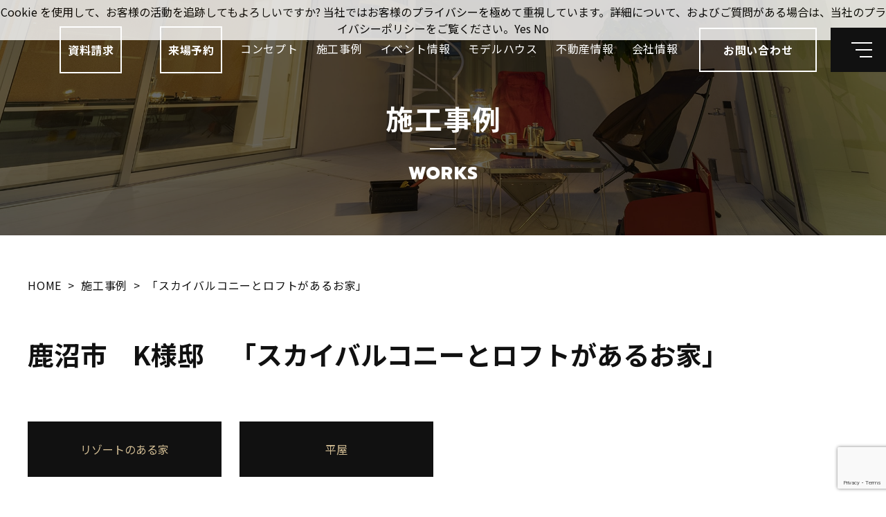

--- FILE ---
content_type: text/html; charset=UTF-8
request_url: https://www.d-made.net/works_blog/%E9%B9%BF%E6%B2%BC%E5%B8%82%E3%80%80k%E6%A7%98%E9%82%B8/
body_size: 64342
content:
<!DOCTYPE html>
<html lang="ja">

<head>
<!-- Google Tag Manager -->
<script>(function(w,d,s,l,i){w[l]=w[l]||[];w[l].push({'gtm.start':
new Date().getTime(),event:'gtm.js'});var f=d.getElementsByTagName(s)[0],
j=d.createElement(s),dl=l!='dataLayer'?'&l='+l:'';j.async=true;j.src=
'https://www.googletagmanager.com/gtm.js?id='+i+dl;f.parentNode.insertBefore(j,f);
})(window,document,'script','dataLayer','GTM-PQBT9ZMG');</script>
<!-- End Google Tag Manager -->

  <meta charset="UTF-8">
      <title>  「スカイバルコニーとロフトがあるお家」｜宇都宮・鹿沼・真岡でおしゃれな家の注文住宅なら工務店の栃木建築社</title>
                  <meta name="viewport" content="width=device-width,initial-scale=1.0,maximum-scale=5" />
  <link rel="preconnect" href="https://fonts.gstatic.com/" crossorigin>
  <link href="https://fonts.googleapis.com/css2?family=Noto+Sans+JP:wght@300;400;700&family=Prompt:wght@300;800&display=swap" rel="stylesheet" media="print" onload="this.media='all'">
  <link rel="stylesheet" href="https://www.d-made.net/d-made/wp-content/themes/gallery-house/css/style.css?1">
  <link rel="stylesheet" href="https://www.d-made.net/d-made/wp-content/themes/gallery-house/css/add.css">
      <link rel="stylesheet" href="//code.jquery.com/ui/1.12.1/themes/base/jquery-ui.css">

    <script src="//ajax.googleapis.com/ajax/libs/jquery/2.2.4/jquery.js"></script>
    <script src="https://www.d-made.net/d-made/wp-content/themes/gallery-house/js/lib/datepicker.min.js"></script>
          <meta name="format-detection" content="telephone=no">

  <meta name='robots' content='max-image-preview:large' />

<!-- Google Tag Manager by PYS -->
    <script data-cfasync="false" data-pagespeed-no-defer>
	    window.dataLayerPYS = window.dataLayerPYS || [];
	</script>
<!-- End Google Tag Manager by PYS -->
<!-- Google Tag Manager by PYS -->
<script data-cfasync="false" data-pagespeed-no-defer>
	var pys_datalayer_name = "dataLayer";
	window.dataLayerPYS = window.dataLayerPYS || [];</script> 
<!-- End Google Tag Manager by PYS --><style id='wp-img-auto-sizes-contain-inline-css' type='text/css'>
img:is([sizes=auto i],[sizes^="auto," i]){contain-intrinsic-size:3000px 1500px}
/*# sourceURL=wp-img-auto-sizes-contain-inline-css */
</style>
<link rel='stylesheet' id='cf7ic_style-css' href='https://www.d-made.net/d-made/wp-content/plugins/contact-form-7-image-captcha/css/cf7ic-style.css?ver=3.3.7' type='text/css' media='all' />
<style id='classic-theme-styles-inline-css' type='text/css'>
/*! This file is auto-generated */
.wp-block-button__link{color:#fff;background-color:#32373c;border-radius:9999px;box-shadow:none;text-decoration:none;padding:calc(.667em + 2px) calc(1.333em + 2px);font-size:1.125em}.wp-block-file__button{background:#32373c;color:#fff;text-decoration:none}
/*# sourceURL=/wp-includes/css/classic-themes.min.css */
</style>
<link rel='stylesheet' id='contact-form-7-css' href='https://www.d-made.net/d-made/wp-content/plugins/contact-form-7/includes/css/styles.css?ver=6.0.6' type='text/css' media='all' />
<link rel="canonical" href="https://www.d-made.net/works_blog/%e9%b9%bf%e6%b2%bc%e5%b8%82%e3%80%80k%e6%a7%98%e9%82%b8/" />
<link rel='shortlink' href='https://www.d-made.net/?p=4150' />
<link rel="icon" href="https://www.d-made.net/d-made/wp-content/uploads/2020/01/cropped-grand_logo-32x32.png" sizes="32x32" />
<link rel="icon" href="https://www.d-made.net/d-made/wp-content/uploads/2020/01/cropped-grand_logo-192x192.png" sizes="192x192" />
<link rel="apple-touch-icon" href="https://www.d-made.net/d-made/wp-content/uploads/2020/01/cropped-grand_logo-180x180.png" />
<meta name="msapplication-TileImage" content="https://www.d-made.net/d-made/wp-content/uploads/2020/01/cropped-grand_logo-270x270.png" />

  <!-- Google Tag Manager -->
  <script>
    (function(w, d, s, l, i) {
      w[l] = w[l] || [];
      w[l].push({
        'gtm.start': new Date().getTime(),
        event: 'gtm.js'
      });
      var f = d.getElementsByTagName(s)[0],
        j = d.createElement(s),
        dl = l != 'dataLayer' ? '&l=' + l : '';
      j.async = true;
      j.src =
        'https://www.googletagmanager.com/gtm.js?id=' + i + dl;
      f.parentNode.insertBefore(j, f);
    })(window, document, 'script', 'dataLayer', 'GTM-P4TSWM7');
  </script>
  <!-- End Google Tag Manager -->

  <!-- Global site tag (gtag.js) - Google Analytics -->
  <script async src="https://www.googletagmanager.com/gtag/js?id=UA-25032563-4&l=dataLayerPYS"></script>
  <script>
    window.dataLayerPYS = window.dataLayerPYS || [];

    function gtag() {
      dataLayerPYS.push(arguments);
    }
    gtag('js', new Date());

    gtag('config', 'UA-25032563-4');
  </script>
  <script type='text/javascript'>
    piAId = '764933';
    piCId = '170393';
    piHostname = 'gh.d-made.net';

    (function() {
      function async_load() {
        var s = document.createElement('script');
        s.type = 'text/javascript';
        s.src = ('https:' == document.location.protocol ? 'https://' : 'http://') + piHostname + '/pd.js';
        var c = document.getElementsByTagName('script')[0];
        c.parentNode.insertBefore(s, c);
      }
      if (window.attachEvent) {
        window.attachEvent('onload', async_load);
      } else {
        window.addEventListener('load', async_load, false);
      }
    })();
  </script>
  <script>
    window.addEventListener("message", receiveSize, false);

    function receiveSize(e) {
      if (e.origin === "https://go.pardot.com")
        document.getElementById("formArea").style.height = e.data + "px";
    }
  </script>
  <script type="application/ld+json">
    {
      "@context": "http://schema.org",
      "@type": "WebSite",
      "name": "栃木建築社",
      "url": "https://www.d-made.net/"
    }
  </script>
  <meta name="thumbnail" content="https://www.d-made.net/d-made/wp-content/uploads/2022/12/GALLERY-HOUSE.png" />
	<!-- TikTok Pixel Code Start -->
<script>
!function (w, d, t) {
  w.TiktokAnalyticsObject=t;var ttq=w[t]=w[t]||[];ttq.methods=["page","track","identify","instances","debug","on","off","once","ready","alias","group","enableCookie","disableCookie","holdConsent","revokeConsent","grantConsent"],ttq.setAndDefer=function(t,e){t[e]=function(){t.push([e].concat(Array.prototype.slice.call(arguments,0)))}};for(var i=0;i<ttq.methods.length;i++)ttq.setAndDefer(ttq,ttq.methods[i]);ttq.instance=function(t){for(
var e=ttq._i[t]||[],n=0;n<ttq.methods.length;n++)ttq.setAndDefer(e,ttq.methods[n]);return e},ttq.load=function(e,n){var r="https://analytics.tiktok.com/i18n/pixel/events.js",o=n&&n.partner;ttq._i=ttq._i||{},ttq._i[e]=[],ttq._i[e]._u=r,ttq._t=ttq._t||{},ttq._t[e]=+new Date,ttq._o=ttq._o||{},ttq._o[e]=n||{};n=document.createElement("script")
;n.type="text/javascript",n.async=!0,n.src=r+"?sdkid="+e+"&lib="+t;e=document.getElementsByTagName("script")[0];e.parentNode.insertBefore(n,e)};


  ttq.load('D0DEC7RC77U510CSQ3FG');
  ttq.page();
}(window, document, 'ttq');
</script>
<!-- TikTok Pixel Code End -->
<style id='global-styles-inline-css' type='text/css'>
:root{--wp--preset--aspect-ratio--square: 1;--wp--preset--aspect-ratio--4-3: 4/3;--wp--preset--aspect-ratio--3-4: 3/4;--wp--preset--aspect-ratio--3-2: 3/2;--wp--preset--aspect-ratio--2-3: 2/3;--wp--preset--aspect-ratio--16-9: 16/9;--wp--preset--aspect-ratio--9-16: 9/16;--wp--preset--color--black: #000000;--wp--preset--color--cyan-bluish-gray: #abb8c3;--wp--preset--color--white: #ffffff;--wp--preset--color--pale-pink: #f78da7;--wp--preset--color--vivid-red: #cf2e2e;--wp--preset--color--luminous-vivid-orange: #ff6900;--wp--preset--color--luminous-vivid-amber: #fcb900;--wp--preset--color--light-green-cyan: #7bdcb5;--wp--preset--color--vivid-green-cyan: #00d084;--wp--preset--color--pale-cyan-blue: #8ed1fc;--wp--preset--color--vivid-cyan-blue: #0693e3;--wp--preset--color--vivid-purple: #9b51e0;--wp--preset--gradient--vivid-cyan-blue-to-vivid-purple: linear-gradient(135deg,rgb(6,147,227) 0%,rgb(155,81,224) 100%);--wp--preset--gradient--light-green-cyan-to-vivid-green-cyan: linear-gradient(135deg,rgb(122,220,180) 0%,rgb(0,208,130) 100%);--wp--preset--gradient--luminous-vivid-amber-to-luminous-vivid-orange: linear-gradient(135deg,rgb(252,185,0) 0%,rgb(255,105,0) 100%);--wp--preset--gradient--luminous-vivid-orange-to-vivid-red: linear-gradient(135deg,rgb(255,105,0) 0%,rgb(207,46,46) 100%);--wp--preset--gradient--very-light-gray-to-cyan-bluish-gray: linear-gradient(135deg,rgb(238,238,238) 0%,rgb(169,184,195) 100%);--wp--preset--gradient--cool-to-warm-spectrum: linear-gradient(135deg,rgb(74,234,220) 0%,rgb(151,120,209) 20%,rgb(207,42,186) 40%,rgb(238,44,130) 60%,rgb(251,105,98) 80%,rgb(254,248,76) 100%);--wp--preset--gradient--blush-light-purple: linear-gradient(135deg,rgb(255,206,236) 0%,rgb(152,150,240) 100%);--wp--preset--gradient--blush-bordeaux: linear-gradient(135deg,rgb(254,205,165) 0%,rgb(254,45,45) 50%,rgb(107,0,62) 100%);--wp--preset--gradient--luminous-dusk: linear-gradient(135deg,rgb(255,203,112) 0%,rgb(199,81,192) 50%,rgb(65,88,208) 100%);--wp--preset--gradient--pale-ocean: linear-gradient(135deg,rgb(255,245,203) 0%,rgb(182,227,212) 50%,rgb(51,167,181) 100%);--wp--preset--gradient--electric-grass: linear-gradient(135deg,rgb(202,248,128) 0%,rgb(113,206,126) 100%);--wp--preset--gradient--midnight: linear-gradient(135deg,rgb(2,3,129) 0%,rgb(40,116,252) 100%);--wp--preset--font-size--small: 13px;--wp--preset--font-size--medium: 20px;--wp--preset--font-size--large: 36px;--wp--preset--font-size--x-large: 42px;--wp--preset--spacing--20: 0.44rem;--wp--preset--spacing--30: 0.67rem;--wp--preset--spacing--40: 1rem;--wp--preset--spacing--50: 1.5rem;--wp--preset--spacing--60: 2.25rem;--wp--preset--spacing--70: 3.38rem;--wp--preset--spacing--80: 5.06rem;--wp--preset--shadow--natural: 6px 6px 9px rgba(0, 0, 0, 0.2);--wp--preset--shadow--deep: 12px 12px 50px rgba(0, 0, 0, 0.4);--wp--preset--shadow--sharp: 6px 6px 0px rgba(0, 0, 0, 0.2);--wp--preset--shadow--outlined: 6px 6px 0px -3px rgb(255, 255, 255), 6px 6px rgb(0, 0, 0);--wp--preset--shadow--crisp: 6px 6px 0px rgb(0, 0, 0);}:where(.is-layout-flex){gap: 0.5em;}:where(.is-layout-grid){gap: 0.5em;}body .is-layout-flex{display: flex;}.is-layout-flex{flex-wrap: wrap;align-items: center;}.is-layout-flex > :is(*, div){margin: 0;}body .is-layout-grid{display: grid;}.is-layout-grid > :is(*, div){margin: 0;}:where(.wp-block-columns.is-layout-flex){gap: 2em;}:where(.wp-block-columns.is-layout-grid){gap: 2em;}:where(.wp-block-post-template.is-layout-flex){gap: 1.25em;}:where(.wp-block-post-template.is-layout-grid){gap: 1.25em;}.has-black-color{color: var(--wp--preset--color--black) !important;}.has-cyan-bluish-gray-color{color: var(--wp--preset--color--cyan-bluish-gray) !important;}.has-white-color{color: var(--wp--preset--color--white) !important;}.has-pale-pink-color{color: var(--wp--preset--color--pale-pink) !important;}.has-vivid-red-color{color: var(--wp--preset--color--vivid-red) !important;}.has-luminous-vivid-orange-color{color: var(--wp--preset--color--luminous-vivid-orange) !important;}.has-luminous-vivid-amber-color{color: var(--wp--preset--color--luminous-vivid-amber) !important;}.has-light-green-cyan-color{color: var(--wp--preset--color--light-green-cyan) !important;}.has-vivid-green-cyan-color{color: var(--wp--preset--color--vivid-green-cyan) !important;}.has-pale-cyan-blue-color{color: var(--wp--preset--color--pale-cyan-blue) !important;}.has-vivid-cyan-blue-color{color: var(--wp--preset--color--vivid-cyan-blue) !important;}.has-vivid-purple-color{color: var(--wp--preset--color--vivid-purple) !important;}.has-black-background-color{background-color: var(--wp--preset--color--black) !important;}.has-cyan-bluish-gray-background-color{background-color: var(--wp--preset--color--cyan-bluish-gray) !important;}.has-white-background-color{background-color: var(--wp--preset--color--white) !important;}.has-pale-pink-background-color{background-color: var(--wp--preset--color--pale-pink) !important;}.has-vivid-red-background-color{background-color: var(--wp--preset--color--vivid-red) !important;}.has-luminous-vivid-orange-background-color{background-color: var(--wp--preset--color--luminous-vivid-orange) !important;}.has-luminous-vivid-amber-background-color{background-color: var(--wp--preset--color--luminous-vivid-amber) !important;}.has-light-green-cyan-background-color{background-color: var(--wp--preset--color--light-green-cyan) !important;}.has-vivid-green-cyan-background-color{background-color: var(--wp--preset--color--vivid-green-cyan) !important;}.has-pale-cyan-blue-background-color{background-color: var(--wp--preset--color--pale-cyan-blue) !important;}.has-vivid-cyan-blue-background-color{background-color: var(--wp--preset--color--vivid-cyan-blue) !important;}.has-vivid-purple-background-color{background-color: var(--wp--preset--color--vivid-purple) !important;}.has-black-border-color{border-color: var(--wp--preset--color--black) !important;}.has-cyan-bluish-gray-border-color{border-color: var(--wp--preset--color--cyan-bluish-gray) !important;}.has-white-border-color{border-color: var(--wp--preset--color--white) !important;}.has-pale-pink-border-color{border-color: var(--wp--preset--color--pale-pink) !important;}.has-vivid-red-border-color{border-color: var(--wp--preset--color--vivid-red) !important;}.has-luminous-vivid-orange-border-color{border-color: var(--wp--preset--color--luminous-vivid-orange) !important;}.has-luminous-vivid-amber-border-color{border-color: var(--wp--preset--color--luminous-vivid-amber) !important;}.has-light-green-cyan-border-color{border-color: var(--wp--preset--color--light-green-cyan) !important;}.has-vivid-green-cyan-border-color{border-color: var(--wp--preset--color--vivid-green-cyan) !important;}.has-pale-cyan-blue-border-color{border-color: var(--wp--preset--color--pale-cyan-blue) !important;}.has-vivid-cyan-blue-border-color{border-color: var(--wp--preset--color--vivid-cyan-blue) !important;}.has-vivid-purple-border-color{border-color: var(--wp--preset--color--vivid-purple) !important;}.has-vivid-cyan-blue-to-vivid-purple-gradient-background{background: var(--wp--preset--gradient--vivid-cyan-blue-to-vivid-purple) !important;}.has-light-green-cyan-to-vivid-green-cyan-gradient-background{background: var(--wp--preset--gradient--light-green-cyan-to-vivid-green-cyan) !important;}.has-luminous-vivid-amber-to-luminous-vivid-orange-gradient-background{background: var(--wp--preset--gradient--luminous-vivid-amber-to-luminous-vivid-orange) !important;}.has-luminous-vivid-orange-to-vivid-red-gradient-background{background: var(--wp--preset--gradient--luminous-vivid-orange-to-vivid-red) !important;}.has-very-light-gray-to-cyan-bluish-gray-gradient-background{background: var(--wp--preset--gradient--very-light-gray-to-cyan-bluish-gray) !important;}.has-cool-to-warm-spectrum-gradient-background{background: var(--wp--preset--gradient--cool-to-warm-spectrum) !important;}.has-blush-light-purple-gradient-background{background: var(--wp--preset--gradient--blush-light-purple) !important;}.has-blush-bordeaux-gradient-background{background: var(--wp--preset--gradient--blush-bordeaux) !important;}.has-luminous-dusk-gradient-background{background: var(--wp--preset--gradient--luminous-dusk) !important;}.has-pale-ocean-gradient-background{background: var(--wp--preset--gradient--pale-ocean) !important;}.has-electric-grass-gradient-background{background: var(--wp--preset--gradient--electric-grass) !important;}.has-midnight-gradient-background{background: var(--wp--preset--gradient--midnight) !important;}.has-small-font-size{font-size: var(--wp--preset--font-size--small) !important;}.has-medium-font-size{font-size: var(--wp--preset--font-size--medium) !important;}.has-large-font-size{font-size: var(--wp--preset--font-size--large) !important;}.has-x-large-font-size{font-size: var(--wp--preset--font-size--x-large) !important;}
/*# sourceURL=global-styles-inline-css */
</style>
</head>

<body id="top" >


<!-- Google Tag Manager (noscript) -->
<noscript><iframe src="https://www.googletagmanager.com/ns.html?id=GTM-PQBT9ZMG"
height="0" width="0" style="display:none;visibility:hidden"></iframe></noscript>
<!-- End Google Tag Manager (noscript) -->

  <!-- Google Tag Manager (noscript) -->
  <noscript><iframe src="https://www.googletagmanager.com/ns.html?id=GTM-P4TSWM7" height="0" width="0" style="display:none;visibility:hidden"></iframe></noscript>
  <!-- End Google Tag Manager (noscript) -->
<!-- Facebook Pixel Code -->
<script>
!function(f,b,e,v,n,t,s){if(f.fbq)return;n=f.fbq=function(){n.callMethod?
n.callMethod.apply(n,arguments):n.queue.push(arguments)};if(!f._fbq)f._fbq=n;
n.push=n;n.loaded=!0;n.version='2.0';n.queue=[];t=b.createElement(e);t.async=!0;
t.src=v;s=b.getElementsByTagName(e)[0];s.parentNode.insertBefore(t,s)}(window,
document,'script','https://connect.facebook.net/en_US/fbevents.js');
fbq('init', '734853275296102');
fbq('track', 'PageView');

</script>
<noscript><img height="1" width="1" style="display:none"
src="https://www.facebook.com/tr?id=734853275296102&ev=PageView&noscript=1"
/></noscript>
<!-- DO NOT MODIFY -->
<!-- End Facebook Pixel Code -->
  <header class="header">
    <div class="header__wrap">
      <a href="https://www.d-made.net" class="header__head">
        <img src="https://www.d-made.net/d-made/wp-content/themes/gallery-house/img/logo.png" alt="栃木建築社" decoding="async" loading="lazy">
      </a>

      <div class="header__item">
        <nav class="pc-nav" aria-label="PC用メインメニュー">
          <ul class="pc-nav__items">
            <li class="pc-nav__item"><a href="https://www.d-made.net/request/" class="header__contact mx0">資料請求</a></li>
            <li class="pc-nav__item"><a href="https://www.d-made.net/visitus/" class="header__contact mx0">来場予約</a></li>
            <li class="pc-nav__item"><a href="https://www.d-made.net/concept/">コンセプト</a></li>
            <li class="pc-nav__item"><a href="https://www.d-made.net/works_blog/">施工事例</a></li>
            <!-- <li class="pc-nav__item"><a href="https://www.d-made.net/lifestyle/">暮らし方</a></li> -->
            <li class="pc-nav__item"><a href="https://www.d-made.net/event/">イベント情報</a></li>
            <li class="pc-nav__item"><a href="https://www.d-made.net/lp-modelhouse/">モデルハウス</a><!-- a href="https://www.d-made.net/model-house/">モデルハウス</a --></li>
            <li class="pc-nav__item"><a href="https://www.d-made.net/housing/">不動産情報</a></li>

            <li class="pc-nav__item"><a href="https://www.d-made.net/aboutus/">会社情報</a></li>
          </ul>
        </nav>

        <a href="https://www.d-made.net/contact/" class="header__contact">
          <span>お問い合わせ</span>
        </a>

        <button type="button" class="header__btn js-nav-btn" aria-expanded="false" aria-controls="nav" aria-label="メインメニューを開閉する">
          <span aria-hidden="true">
            <i></i>
            <span class="visually-hidden">メニュー</span>
          </span>
        </button>
      </div>
    </div>

    <nav id="nav" class="nav js-nav" aria-hidden="true" aria-label="メインメニュー">
      <div class="nav__wrap">
        <ul class="nav__contact">
          <li class="nav__cv -reserve">
            <a href="https://www.d-made.net/visitus/" class="js-nav-func" aria-disabled="true" tabindex="-1">来場予約</a>
          </li>

          <li class="nav__cv">
            <a href="https://www.d-made.net/event/" class="js-nav-func" aria-disabled="true" tabindex="-1">イベント情報</a>
          </li>

          <li class="nav__cv">
            <a href="https://www.d-made.net/aboutus/#access" class="js-nav-func" aria-disabled="true" tabindex="-1">アクセス</a>
          </li>

          <li class="nav__cv">
            <a href="https://www.d-made.net/request/" class="js-nav-func" aria-disabled="true" tabindex="-1">資料請求</a>
          </li>

          <li class="nav__cv -tel">
            <a href="tel:0120-43-0789" class="js-nav-func" aria-disabled="true" tabindex="-1">
              <span lang="en"><span>Tel.</span>0120-43-0789</span>
              <span lang="ja">営業時間 9:00 - 18:30</span>
            </a>
          </li>
        </ul>

        <ul class="nav__items">
          <li class="nav__item">
            <span class="nav__parent">
              <a href="https://www.d-made.net" class="js-nav-func" aria-disabled="true" tabindex="-1">HOME</a>
            </span>
          </li>

          <li class="nav__item">
            <span class="nav__parent">
              <a href="https://www.d-made.net/concept/" class="js-nav-func" aria-disabled="true" tabindex="-1">コンセプト</a>
            </span>
          </li>

          <li class="nav__item">
            <span class="nav__parent">
              <a href="https://www.d-made.net/flow/" class="js-nav-func" aria-disabled="true" tabindex="-1">家づくりの流れ</a>
            </span>
          </li>

          <li class="nav__item">
            <span class="nav__parent">
              <a href="https://www.d-made.net/untroubled/" class="js-nav-func" aria-disabled="true" tabindex="-1">住まいの安心</a>
            </span>
          </li>

          <li class="nav__item">
            <span class="nav__parent">
              <a href="https://www.d-made.net/voice/" class="js-nav-func" aria-disabled="true" tabindex="-1">お客様の声</a>
            </span>
          </li>

          <li class="nav__item">
            <span class="nav__parent">
              <a href="https://www.d-made.net/works_blog/" class="js-nav-func" aria-disabled="true" tabindex="-1">施工事例</a>

              <button type="button" class="nav__btn js-accordion-btn js-nav-func" aria-expanded="false" aria-controls="nav-children-02" aria-disabled="true" tabindex="-1" aria-label="施工事例のカテゴリー一覧を開閉する"></button>
            </span>

            <ul id="nav-children-02" class="nav__children js-nav-children js-accordion" aria-hidden="true">
                                            <li class="nav__child">
                  <a href="https://www.d-made.net/works_blog/?works_cate-checkbox=リゾートのある家&place=" class="js-nav-child" aria-disabled="true" tabindex="-1">リゾートのある家</a>
                </li>
                              <li class="nav__child">
                  <a href="https://www.d-made.net/works_blog/?works_cate-checkbox=ナチュラルモダン&place=" class="js-nav-child" aria-disabled="true" tabindex="-1">ナチュラルモダン</a>
                </li>
                              <li class="nav__child">
                  <a href="https://www.d-made.net/works_blog/?works_cate-checkbox=ガレージのある家&place=" class="js-nav-child" aria-disabled="true" tabindex="-1">ガレージのある家</a>
                </li>
                              <li class="nav__child">
                  <a href="https://www.d-made.net/works_blog/?works_cate-checkbox=平屋&place=" class="js-nav-child" aria-disabled="true" tabindex="-1">平屋</a>
                </li>
                              <li class="nav__child">
                  <a href="https://www.d-made.net/works_blog/?works_cate-checkbox=二世帯住宅&place=" class="js-nav-child" aria-disabled="true" tabindex="-1">二世帯住宅</a>
                </li>
                              <li class="nav__child">
                  <a href="https://www.d-made.net/works_blog/?works_cate-checkbox=店舗併用住宅&place=" class="js-nav-child" aria-disabled="true" tabindex="-1">店舗併用住宅</a>
                </li>
                              <li class="nav__child">
                  <a href="https://www.d-made.net/works_blog/?works_cate-checkbox=シンプルモダン&place=" class="js-nav-child" aria-disabled="true" tabindex="-1">シンプルモダン</a>
                </li>
                              <li class="nav__child">
                  <a href="https://www.d-made.net/works_blog/?works_cate-checkbox=和モダン&place=" class="js-nav-child" aria-disabled="true" tabindex="-1">和モダン</a>
                </li>
                              <li class="nav__child">
                  <a href="https://www.d-made.net/works_blog/?works_cate-checkbox=鉄骨住宅&place=" class="js-nav-child" aria-disabled="true" tabindex="-1">鉄骨住宅</a>
                </li>
                              <li class="nav__child">
                  <a href="https://www.d-made.net/works_blog/?works_cate-checkbox=店舗デザイン&place=" class="js-nav-child" aria-disabled="true" tabindex="-1">店舗デザイン</a>
                </li>
                              <li class="nav__child">
                  <a href="https://www.d-made.net/works_blog/?works_cate-checkbox=リフォーム&place=" class="js-nav-child" aria-disabled="true" tabindex="-1">リフォーム</a>
                </li>
                              <li class="nav__child">
                  <a href="https://www.d-made.net/works_blog/?works_cate-checkbox=アパート・賃貸&place=" class="js-nav-child" aria-disabled="true" tabindex="-1">アパート・賃貸</a>
                </li>
                          </ul>
          </li>

          <!-- <li class="nav__item">
          <span class="nav__parent">
            <a href="https://www.d-made.net/lifestyle/" class="js-nav-func" aria-disabled="true" tabindex="-1">暮らし方</a>

            <button type="button" class="nav__btn js-accordion-btn js-nav-func" aria-expanded="false" aria-controls="nav-children-03" aria-disabled="true" tabindex="-1" aria-label="暮らし方のカテゴリー一覧を開閉する"></button>
          </span>

          <ul id="nav-children-03" class="nav__children js-nav-children js-accordion" aria-hidden="true">
                                      <li class="nav__child">
                <a href="https://www.d-made.net/lifestyle-category/garage/" class="js-nav-child" aria-disabled="true" tabindex="-1">ガレージ</a>
              </li>
                          <li class="nav__child">
                <a href="https://www.d-made.net/lifestyle-category/parenting/" class="js-nav-child" aria-disabled="true" tabindex="-1">子育て</a>
              </li>
                      </ul>
        </li> -->

          <li class="nav__item">
            <span class="nav__parent">
              <a href="https://www.d-made.net/lp-modelhouse/" class="js-nav-func" aria-disabled="true" tabindex="-1">モデルハウス</a>
<!-- https://www.d-made.net/model-house/ -->
              <button type="button" class="nav__btn js-accordion-btn js-nav-func" aria-expanded="false" aria-controls="nav-children-04" aria-disabled="true" tabindex="-1" aria-label="モデルハウスの子ページ一覧を開閉する"></button>
            </span>

            <ul id="nav-children-04" class="nav__children js-nav-children js-accordion" aria-hidden="true">
              <li class="nav__child"><a href="https://www.d-made.net/model-house/utsunomiya-model-house/" class="js-nav-child" aria-disabled="true" tabindex="-1">宇都宮モデルハウス</a></li>
              <li class="nav__child"><a href="https://www.d-made.net/model-house/utsunomiya-sunny-cafe/" class="js-nav-child" aria-disabled="true" tabindex="-1">宇都宮 SUNNY CAFE</a></li>
              <li class="nav__child"><a href="https://www.d-made.net/model-house/utsunomiya-garage/" class="js-nav-child" aria-disabled="true" tabindex="-1">宇都宮 GARAGE</a></li>
              <li class="nav__child"><a href="https://www.d-made.net/model-house/kanuma/" class="js-nav-child" aria-disabled="true" tabindex="-1">鹿沼モデルハウス</a></li>
              <li class="nav__child"><a href="https://www.d-made.net/model-house/moka/" class="js-nav-child" aria-disabled="true" tabindex="-1">真岡モデルハウス</a></li>
            </ul>
          </li>

          <li class="nav__item">
            <span class="nav__parent">
              <a href="javascript:void(0);" class="js-nav-func" aria-disabled="true" tabindex="-1">対応エリア</a>

              <button type="button" class="nav__btn js-accordion-btn js-nav-func" aria-expanded="false" aria-controls="nav-children-04" aria-disabled="true" tabindex="-1" aria-label="対応エリアの子ページ一覧を開閉する"></button>
            </span>

            <ul id="nav-children-04" class="nav__children js-nav-children js-accordion" aria-hidden="true">
              <li class="nav__child">
                <a href="https://www.d-made.net/utsunomiya/" class="js-nav-child" aria-disabled="true" tabindex="-1">宇都宮エリア</a>
              </li>
              <li class="nav__child">
                <a href="https://www.d-made.net/moka/" class="js-nav-child" aria-disabled="true" tabindex="-1">真岡エリア</a>
              </li>
              <li class="nav__child">
                <a href="https://www.d-made.net/kanuma/" class="js-nav-child" aria-disabled="true" tabindex="-1">鹿沼エリア</a>
              </li>
            </ul>
          </li>

          <li class="nav__item">
            <span class="nav__parent">
              <a href="https://www.d-made.net/housing/" class="js-nav-func" aria-disabled="true" tabindex="-1">不動産情報</a>
            </span>
          </li>

          <li class="nav__item">
            <span class="nav__parent">
              <a href="https://www.d-made.net/staff/" class="js-nav-func" aria-disabled="true" tabindex="-1">スタッフ紹介</a>
            </span>
          </li>

          <li class="nav__item">
            <span class="nav__parent">
              <a href="https://www.d-made.net/news/" class="js-nav-func" aria-disabled="true" tabindex="-1">お知らせ</a>
            </span>
          </li>

          <li class="nav__item">
            <span class="nav__parent">
              <a href="https://www.d-made.net/category/blog/staff/" class="js-nav-func" aria-disabled="true" tabindex="-1">スタッフブログ</a>
            </span>
          </li>

          <li class="nav__item">
            <span class="nav__parent">
              <a href="https://www.d-made.net/category/blog/after/" class="js-nav-func" aria-disabled="true" tabindex="-1">アフターメンテナンスブログ</a>
            </span>
          </li>

          <li class="nav__item">
            <span class="nav__parent">
              <a href="https://logos-holdings.jp/recruit/" class="js-nav-func" aria-disabled="true" tabindex="-1" target="_blank" rel="noopener">採用情報</a>
            </span>
          </li>

          <li class="nav__item">
            <span class="nav__parent">
              <a href="https://www.d-made.net/aboutus/" class="js-nav-func" aria-disabled="true" tabindex="-1">会社情報</a>
            </span>
          </li>

          <li class="nav__item">
            <span class="nav__parent">
              <a href="https://www.d-made.net/privacy-policy/" class="js-nav-func" aria-disabled="true" tabindex="-1">プライバシーポリシー</a>
            </span>
          </li>
        </ul>

        <div class="nav__foot">
          <ul class="nav__links">
            
            
            

            <li class="nav__link">
              <a href="https://nomaris.jp/" target="_blank" rel="noopener noreferrer">
                <small>障がい者新築グループホーム専門サイト</small>
              </a>
            </li>

            <li class="nav__link -vinjoy">
              <a href="https://gd.d-made.net/" class="js-nav-func" aria-disabled="true" tabindex="-1" target="_blank" rel="noopener noreferrer">
                <span lang="en"><img src="https://www.d-made.net/d-made/wp-content/themes/gallery-house/img/icn_vinjoy.svg" alt="Vinjoy" decoding="async" loading="lazy"></span>
                <small>コンセプトデザイン中古住宅</small>
              </a>
            </li>

            
                      </ul>

          <ul class="nav__sns">
            <li class="nav__share -instagram">
              <a href="https://www.instagram.com/tochigikenchikusya/" class="js-nav-func" aria-disabled="true" tabindex="-1" target="_blank" rel="noopener noreferrer">
                <img src="https://www.d-made.net/d-made/wp-content/themes/gallery-house/img/icn_instagram.png" alt="Instagram" decoding="async" loading="lazy">
              </a>
            </li>

            <li class="nav__share -fb">
              <a href="https://www.facebook.com/tochigikenchikusya" class="js-nav-func" aria-disabled="true" tabindex="-1" target="_blank" rel="noopener noreferrer">
                <img src="https://www.d-made.net/d-made/wp-content/themes/gallery-house/img/icn_fb.png" alt="Facebook" decoding="async" loading="lazy">
              </a>
            </li>

            <li class="nav__share -youtube">
              <a href="https://www.youtube.com/channel/UCkeJOR18RAYiKtQeey1JobA" class="js-nav-func" aria-disabled="true" tabindex="-1" target="_blank" rel="noopener noreferrer">
                <img src="https://www.d-made.net/d-made/wp-content/themes/gallery-house/img/icn_youtube.png" alt="YouTube" decoding="async" loading="lazy">
              </a>
            </li>
          </ul>
          </ul>
        </div>
      </div>
    </nav>
    <script type="application/ld+json">
      {
        "@context": "https://schema.org",
        "@type": "SiteNavigationElement",
        "hasPart": [{
            "@type": "WebPage",
            "name": "TOP",
            "url": "https://www.d-made.net/"
          },
          {
            "@type": "WebPage",
            "name": "コンセプト",
            "url": "https://www.d-made.net/concept/"
          },
          {
            "@type": "WebPage",
            "name": "施工事例",
            "url": "https://www.d-made.net/works_blog/"
          },
          {
            "@type": "WebPage",
            "name": "モデルハウス",
            "url": "https://www.d-made.net/model-house/"
          },
          {
            "@type": "WebPage",
            "name": "宇都宮モデルハウス",
            "url": "https://www.d-made.net/model-house/utsunomiya-model-house/"
          },
          {
            "@type": "WebPage",
            "name": "真岡モデルハウス",
            "url": "https://www.d-made.net/model-house/moka/"
          },
          {
            "@type": "WebPage",
            "name": "鹿沼モデルハウス",
            "url": "https://www.d-made.net/model-house/kanuma/"
          },
          {
            "@type": "WebPage",
            "name": "不動産情報",
            "url": "https://www.d-made.net/housing/"
          },
          {
            "@type": "WebPage",
            "name": "会社情報・アクセスマップ",
            "url": "https://www.d-made.net/aboutus/"
          },
          {
            "@type": "WebPage",
            "name": "宇都宮エリア",
            "url": "https://www.d-made.net/utsunomiya/"
          },
          {
            "@type": "WebPage",
            "name": "真岡エリア",
            "url": "https://www.d-made.net/moka/"
          },
          {
            "@type": "WebPage",
            "name": "鹿沼エリア",
            "url": "https://www.d-made.net/kanuma/"
          },
          {
            "@type": "WebPage",
            "name": "家づくりの流れ",
            "url": "https://www.d-made.net/flow/"
          },
          {
            "@type": "WebPage",
            "name": "お客様の声",
            "url": "https://www.d-made.net/voice/"
          },
          {
            "@type": "WebPage",
            "name": "よくあるご質問",
            "url": "https://www.d-made.net/faq/"
          }
        ]
      }
    </script>
  </header>
<main class="l-main">
  <div class="page">
    <div class="page__head">
      <p class="heading-2">
        <span lang="ja">施工事例</span>
        <span lang="en">WORKS</span>
      </p>

      <figure class="page__mv">
                  <img src="https://www.d-made.net/d-made/wp-content/themes/gallery-house/img/mv_page.jpg" alt="「スカイバルコニーとロフトがあるお家」" />
              </figure>
    </div>

    <div class="page__item">
      <div class="l-wrapper">
        <ol class="breadcrumb" itemscope itemtype="https://schema.org/BreadcrumbList">
  <li class="breadcrumb__item" itemprop="itemListElement" itemscope itemtype="https://schema.org/ListItem">
    <a itemprop="item" href="https://www.d-made.net">
      <span  itemprop="name" lang="en">Home</span>
    </a>
    <meta itemprop="position" content="1" />
  </li>

		    <li class="breadcrumb__item" itemprop="itemListElement" itemscope itemtype="https://schema.org/ListItem">
      <a itemprop="item" href="https://www.d-made.net/works_blog/">
        <span itemprop="name">施工事例</span>
      </a>
      <meta itemprop="position" content="2" />
    </li>

        <li class="breadcrumb__item" itemprop="itemListElement" itemscope itemtype="https://schema.org/ListItem">
      <span itemprop="item">
        <span itemprop="name">「スカイバルコニーとロフトがあるお家」</span>
      </span>
      <meta itemprop="position" content="3" />
    </li>

  </ol>
        
        <div class="detail">
          <h1 class="detail__head">鹿沼市　K様邸&emsp;「スカイバルコニーとロフトがあるお家」</h1>

                      <ul class="detail__categories">
                              <li class="detail__category"><a href="../?works_cate-checkbox=リゾートのある家&place=">リゾートのある家</a></li>
                              <li class="detail__category"><a href="../?works_cate-checkbox=平屋&place=">平屋</a></li>
                          </ul>
                                <div class="basic-slide swiper-container">
              <div class="basic-slide__items swiper-wrapper">
                                                      <figure class="basic-slide__item swiper-slide"><img src="https://www.d-made.net/d-made/wp-content/uploads/2022/07/2_k1_鹿沼市K様邸_18jpg-1.jpg" alt="">
                      <figcaption></figcaption>
                    </figure>
                                                                        <figure class="basic-slide__item swiper-slide"><img src="https://www.d-made.net/d-made/wp-content/uploads/2022/07/1_k2_鹿沼市K様邸_26-3.jpg" alt="">
                      <figcaption></figcaption>
                    </figure>
                                                                        <figure class="basic-slide__item swiper-slide"><img src="https://www.d-made.net/d-made/wp-content/uploads/2022/07/3_鹿沼市K様邸_16-1.jpg" alt="">
                      <figcaption></figcaption>
                    </figure>
                                                                        <figure class="basic-slide__item swiper-slide"><img src="https://www.d-made.net/d-made/wp-content/uploads/2022/07/8_鹿沼市K様邸_10-1.jpg" alt="">
                      <figcaption></figcaption>
                    </figure>
                                                                        <figure class="basic-slide__item swiper-slide"><img src="https://www.d-made.net/d-made/wp-content/uploads/2022/07/7_k5_鹿沼市K様邸_13-1.jpg" alt="">
                      <figcaption></figcaption>
                    </figure>
                                                                        <figure class="basic-slide__item swiper-slide"><img src="https://www.d-made.net/d-made/wp-content/uploads/2022/07/6_k3_鹿沼市K様邸_12-1.jpg" alt="">
                      <figcaption></figcaption>
                    </figure>
                                                                        <figure class="basic-slide__item swiper-slide"><img src="https://www.d-made.net/d-made/wp-content/uploads/2022/07/4_k4_鹿沼市K様邸_29-1.jpg" alt="">
                      <figcaption></figcaption>
                    </figure>
                                                                        <figure class="basic-slide__item swiper-slide"><img src="https://www.d-made.net/d-made/wp-content/uploads/2022/07/9_k6_鹿沼市K様邸_27-1.jpg" alt="">
                      <figcaption></figcaption>
                    </figure>
                                                                        <figure class="basic-slide__item swiper-slide"><img src="https://www.d-made.net/d-made/wp-content/uploads/2022/07/5_鹿沼市K様邸_04_k7-1.jpg" alt="">
                      <figcaption></figcaption>
                    </figure>
                                                </div>
              <div class="works-slider-btn basic-slide__btn -prev swiper-button-prev"></div>
              <div class="works-slider-btn basic-slide__btn -next swiper-button-next"></div>
              <div class="basic-slide__pagination swiper-pagination"></div>
            </div>
          
                      <div class="detail__visual-items">
                              <div class="detail__visual-item">
                  <div class="detail__visual-main">
                    <img src="https://www.d-made.net/d-made/wp-content/uploads/2022/07/2_k1_鹿沼市K様邸_18jpg.jpg" alt="">
                  </div>
                                      <div class="detail__visual-caption">
                      【Balcony】<br />
スカイバルコニーへと続く鉄骨の螺旋階段が印象的な、鹿沼市 K様邸。コの字型に設計された平屋のお家です。室内とウッドデッキに段差を設けず、ウッドデッキに面するリビングの窓を大開口にすることで、開放感ある空間づくりが叶いました。<br />
                    </div>
                                  </div>
                              <div class="detail__visual-item">
                  <div class="detail__visual-main">
                    <img src="https://www.d-made.net/d-made/wp-content/uploads/2022/07/1_k2_鹿沼市K様邸_26.jpg" alt="">
                  </div>
                                      <div class="detail__visual-caption">
                      キューブ状のシンプルなデザイン。人の目に触れる玄関部分の窓はすりガラスにすることでプライバシーを確保しています。<br />
                    </div>
                                  </div>
                              <div class="detail__visual-item">
                  <div class="detail__visual-main">
                    <img src="https://www.d-made.net/d-made/wp-content/uploads/2022/07/6_k3_鹿沼市K様邸_12.jpg" alt="">
                  </div>
                                      <div class="detail__visual-caption">
                      ダイニングは、座って過ごすライフスタイルに合わせ、畳仕様に。小上がりになっている畳部分とフローリング部分の段差は、収納スペースにして空間を有効活用しています。<br />
<br />
                    </div>
                                  </div>
                              <div class="detail__visual-item">
                  <div class="detail__visual-main">
                    <img src="https://www.d-made.net/d-made/wp-content/uploads/2022/07/4_k4_鹿沼市K様邸_29.jpg" alt="">
                  </div>
                                      <div class="detail__visual-caption">
                      K様が設置を熱望されたスカイバルコニーからの眺めは格別です。上空はもちろん、足元には、ウッドデッキに反射した室内灯の光が美しく輝きます。昼と夜とで2つの表情を魅せるのが、栃木建築社が手掛けるお家の特徴の一つです。<br />
                    </div>
                                  </div>
                              <div class="detail__visual-item">
                  <div class="detail__visual-main">
                    <img src="https://www.d-made.net/d-made/wp-content/uploads/2022/07/7_k5_鹿沼市K様邸_13.jpg" alt="">
                  </div>
                                      <div class="detail__visual-caption">
                      ウッドデッキとのつながり部分をフラットにすることで、カーテンを開けた時は視覚が外に抜け、LDKが実面積以上の広がりを感じられます。                    </div>
                                  </div>
                              <div class="detail__visual-item">
                  <div class="detail__visual-main">
                    <img src="https://www.d-made.net/d-made/wp-content/uploads/2022/07/9_k6_鹿沼市K様邸_27.jpg" alt="">
                  </div>
                                      <div class="detail__visual-caption">
                      廊下に面する子供部屋には、大きなロフトを設けることで、空間を有効活用しています。家族が増えた時に備えて、将来、2部屋に分けられるよう設計しています。<br />
                    </div>
                                  </div>
                              <div class="detail__visual-item">
                  <div class="detail__visual-main">
                    <img src="https://www.d-made.net/d-made/wp-content/uploads/2022/07/5_鹿沼市K様邸_04_k7.jpg" alt="">
                  </div>
                                      <div class="detail__visual-caption">
                      大谷石と自然石でデザインされた魅せる玄関。上部に設置されたダウンライトに照らされて、石面に美しい陰影が生まれます。<br />
                    </div>
                                  </div>
                          </div>
                                  <ul class="detail__categories">
                              <li class="detail__category"><a href="../?works_cate-checkbox=リゾートのある家&place=">リゾートのある家</a></li>
                              <li class="detail__category"><a href="../?works_cate-checkbox=平屋&place=">平屋</a></li>
                          </ul>
          

          <a href="https://www.d-made.net/works_blog/" class="btn-1">
            <span>施工事例一覧</span>
          </a>
        </div>

        <ul class="detail-pager">
          <li class="detail-pager__item -prev"><a href="https://www.d-made.net/works_blog/%e8%8a%b3%e8%b3%80%e7%94%ba%e3%80%80o%e6%a7%98%e9%82%b8/" rel="prev">Previous</a></li>
    
          <li class="detail-pager__item -next"><a href="https://www.d-made.net/works_blog/%e3%80%8chaku-hair-salon-%e3%80%8d/" rel="next">Next</a></li>
      </ul>
      </div>
    </div>
  </div>
</main>
<aside class="aside-contact">
  <div class="l-wrapper">
    <div class="aside-contact__wrap">
      <h2 class="aside-contact__head">
        <span lang="en">Contact</span>
        <span lang="ja">お問い合わせ</span>
      </h2>

      <p class="aside-contact__txt">栃木建築社の家づくりにご興味をお持ちいただいた方は、お電話もしくは下記のフォームよりお気軽にお問い合わせくださいませ。</p>
      <p class="aside-contact__txt">
        対応エリア<br>
        <span>〇&nbsp;栃木県全域</span>
        <span>〇&nbsp;茨城県…結城市、古河市、筑西市、下妻市、桜川市、笠間市、水戸市※要相談（場合によっては対応可能なのでお問合せ下さい。）ひたちなか市、常陸大宮市、常陸太田市、那珂市、小美玉市</span>
        <span>〇&nbsp;群馬県…太田市、舘林市、邑楽町、大泉町、桐生市、みどり市※要相談（場合によっては対応可能なのでお問合せ下さい。）伊勢崎市、前橋市</span>
      </p>
      <div class="aside-contact__item">
        <a href="tel:0120-43-0789" class="aside-contact__tel" lang="en">
          <span lang="en"><span>Tel.</span>0120-43-0789</span>
          <span lang="ja">営業時間 9:00 - 18:00</span>
        </a>

        <ul class="aside-contact__buttons">
          <li class="aside-contact__btn">
            <a href="https://www.d-made.net/request/">資料請求</a>
          </li>
          <!--           <li class="aside-contact__btn">
            <a href="https://www.d-made.net/contact/">お問い合わせフォーム</a>
          </li> -->

          <li class="aside-contact__btn">
            <a href="https://www.d-made.net/visitus/">来場予約</a>
            <!-- div class="banner-second">
              <img src="https://www.d-made.net/d-made/wp-content/uploads/2024/12/20241225bner.png" alt="5,000円分の電子マネープレゼント！">
            </div -->
          </li>
        </ul>
      </div>

      <!--section class="top-dgift">
        <div class="l-wrapper">
          <div class="c-dgift-container">
		  <div class="c-dgift-box">
		      <picture>
                  <a href="https://www.d-made.net/event/%E3%80%90%E5%A4%A7%E5%A5%BD%E8%A9%95%E3%81%AB%E3%81%A4%E3%81%8D%E8%BF%BD%E5%8A%A0%E9%96%8B%E5%82%AC%E6%B1%BA%E5%AE%9A%E2%80%BC%E3%80%91-%E3%82%B9%E3%82%BF%E3%83%B3%E3%83%97%E3%83%A9%E3%83%AA%E3%83%BC/"><img src="/d-made/wp-content/uploads/2024/09/9campaign.jpg" alt="" loading="lazy" style="margin-bottom: 50px;margin-top: 50px;width: 100%;"></a>
              </picture>
			  <h2 class="c-campaign_title ft_ticket">注意事項</h2>
				<p class="pairticket-add ft_ticket">◆ 本キャンペーンは住宅の購入および建築を検討されている、新規ご家族様が対象となります。<br>
					◆ 本キャンペーンの参加は過去のキャンペーン含めて、ひと家族1回限りとさせていただきます。<br>
					◆ 本キャンペーンは予告なく終了することがございます。ご了承ください。<br>
					◆ その他キャンペーンとの併用はできません。<br>
					◇本キャンペーンの詳細は、ご来場後詳細をご案内させて頂きます<br>
					◇本キャンペーンは9月1日以降に初めてご来場された方が対象となります。
				</p>
			  <div>
            <div class="c-dgift-box">
              <picture>
                <source media="(max-width: 768px)" srcset="https://www.d-made.net/d-made/wp-content/uploads/2024/12/20241225_デジギフ訴求バナー_5000.jpg">
                <img src="https://www.d-made.net/d-made/wp-content/uploads/2024/12/20241225_デジギフ訴求バナー_5000.jpg" width="100%" alt="" loading="lazy">
              </picture>
              <dt>注意事項を見る</dt>
              <dd>
                <h2 class="c-campaign_title">本キャンペーン注意事項</h2>
                <p>
                  ◆ 本キャンペーンは住宅の購入および建築を検討されている、新規ご家族様が対象となります。<br>
                  ◆ 本キャンペーンの参加は過去のキャンペーン含めて、ひと家族1回限りとさせていただきます。<br>
                  ◆ 本キャンペーンは予告なく終了することがございます。ご了承ください。<br>
                  ◆ その他キャンペーンとの併用はできません。<br>
                  ◆ 本キャンペーンは株式会社GALLERY HOUSEによる提供です。本キャンペーンについてのお問い合わせは Amazon ではお受けしておりません。株式会社GALLERY HOUSEキャンペーン事務局marketing@d-made.netまでお願いいたします。<br>
                  ◆ Amazon、Amazon.co.jp およびそれらのロゴは Amazon.com, Inc.またはその関連会社の商標です。<br>
                </p>
              </dd>
            </div>
          </div>
        </div>
      </section-->
    </div>
  </div>
</aside><style>
  
</style>
<!-- div class="footer__banner">
    <a href="https://logos-holdings.jp/lp_counter/index.shtml" class="footer__banner-link" target="blank">
      <picture>
        <source media="(max-width: 768px)" srcset="https://www.d-made.net/d-made/wp-content/themes/gallery-house/img/bn_book_sp.png">
        <img src="https://www.d-made.net/d-made/wp-content/themes/gallery-house/img/bn_book.png" alt="地方工務店の軌跡" loading="lazy">
      </picture>
    </a>
  </div -->

<footer class="footer">
  <ul class="sp-fixed">
    <li class="sp-fixed__item -request"><a href="https://www.d-made.net/request/">資料請求</a></li>
    <li class="sp-fixed__item -tel"><a href="tel:0120-43-0789">お電話</a></li>
    <li class="sp-fixed__item -event"><a href="https://www.d-made.net/event/">イベント</a></li>
    <li class="sp-fixed__item -reserve"><a href="https://www.d-made.net/visitus/">来場予約</a></li>
  </ul>

  <div class="l-wrapper">
    <div class="footer__wrap">
      <div class="footer__item">
        <a href="https://www.d-made.net" class="footer__head" lang="en">
          <span>Gallery</span>
          <span>House</span>
        </a>

        <ul class="footer__links">
          
          
          
          <li class="footer__link">
            <a href="https://nomaris.jp/" target="_blank" rel="noopener noreferrer">
              <small>障がい者新築グループホーム専門サイト</small>
            </a>
          </li>

          
          <li class="footer__link -vinjoy">
            <a href="https://gd.d-made.net/" target="_blank" rel="noopener noreferrer">
              <span lang="en"><img src="https://www.d-made.net/d-made/wp-content/themes/gallery-house/img/icn_vinjoy.svg" alt="Vinjoy" decoding="async" loading="lazy"></span>
              <small>コンセプトデザイン中古住宅</small>
            </a>
          </li>

                  </ul>

        <ul class="footer__sns">
          <li class="footer__share -instagram">
            <a href="https://www.instagram.com/tochigikenchikusya/" target="_blank" rel="nofollow noopener noreferrer">
              <span class="footer-sns__icon"><img src="https://www.d-made.net/d-made/wp-content/themes/gallery-house/img/icn_instagram.png" alt="Instagram" decoding="async" loading="lazy"></span>
              <span class="footer-sns__name">Instagram</span>
            </a>
          </li>

          <li class="footer__share -fb">
            <a href="https://www.facebook.com/tochigikenchikusya" target="_blank" rel="nofollow noopener noreferrer">
              <span class="footer-sns__icon"><img src="https://www.d-made.net/d-made/wp-content/themes/gallery-house/img/icn_fb.png" alt="Facebook" decoding="async" loading="lazy"></span>
              <span class="footer-sns__name">Facebook</span>
            </a>
          </li>

          <li class="footer__share -youtube">
            <a href="https://www.youtube.com/channel/UCkeJOR18RAYiKtQeey1JobA" target="_blank" rel="nofollow noopener noreferrer">
              <span class="footer-sns__icon"><img src="https://www.d-made.net/d-made/wp-content/themes/gallery-house/img/icn_youtube.png" alt="YouTube" decoding="async" loading="lazy"></span>
              <span class="footer-sns__name">YouTube</span>
            </a>
          </li>
        </ul>
        <p class="footer__toplink"><a href="https://www.d-made.net">宇都宮・鹿沼・真岡でおしゃれな家の<br>注文住宅なら工務店の栃木建築社</a></p>
        <p class="footer__license__number">建設業許可番号:栃木県知事許可 (般-2) <br>第22009号<br>
          設計事務所登録番号:栃木県知事登録 Bハ<br>第4202号<br>
          宅地建物取引業免許:栃木県知事（1）<br>第5242号</p>
		  <p class="jpx"><img src="/d-made/wp-content/uploads/2024/07/jpx2.jpg" width="60px"><br>当社はロゴスホールディングス<br>(東証上場)のグループ会社です</p>
      </div>

      <nav class="footer-nav" aria-label="フッターメニュー">
        <ul class="footer-nav__items">
          <li class="footer-nav__item"><a href="https://www.d-made.net">top</a></li>
          <li class="footer-nav__item"><a href="https://www.d-made.net/concept/">コンセプト</a></li>
          <li class="footer-nav__item"><a href="https://www.d-made.net/works_blog/">施工事例</a></li>
          <!-- <li class="footer-nav__item"><a href="https://www.d-made.net/lifestyle/">暮らし方</a></li> -->
          <li class="footer-nav__item"><a href="https://www.d-made.net/model-house/">モデルハウス</a></li>
          <li class="footer-nav__item"><a href="https://www.d-made.net/model-house/utsunomiya-model-house/">宇都宮モデルハウス</a></li>
          <li class="footer-nav__item"><a href="https://www.d-made.net/model-house/moka/">真岡モデルハウス</a></li>
          <li class="footer-nav__item"><a href="https://www.d-made.net/model-house/kanuma/">鹿沼モデルハウス</a></li>
          <li class="footer-nav__item"><a href="https://www.d-made.net/housing/">不動産情報</a></li>
          <li class="footer-nav__item"><a href="https://www.d-made.net/aboutus/">会社情報</a></li>
        </ul>

        <ul class="footer-nav__items">
          <li class="footer-nav__item"><a href="https://www.d-made.net/utsunomiya/">宇都宮エリア</a></li>
          <li class="footer-nav__item"><a href="https://www.d-made.net/moka/">真岡エリア</a></li>
          <li class="footer-nav__item"><a href="https://www.d-made.net/kanuma/">鹿沼エリア</a></li>
          <li class="footer-nav__item"><a href="https://www.d-made.net/flow/">家づくりの流れ</a></li>
          <li class="footer-nav__item"><a href="https://www.d-made.net/untroubled/">住まいの安心</a></li>
          <li class="footer-nav__item"><a href="https://www.d-made.net/voice/">お客様の声</a></li>
          <li class="footer-nav__item"><a href="https://www.d-made.net/staff/">スタッフ</a></li>
          <li class="footer-nav__item"><a href="https://www.d-made.net/event/">イベント</a></li>
          <li class="footer-nav__item"><a href="https://www.d-made.net/news/">お知らせ</a></li>
          <li class="footer-nav__item"><a href="https://www.d-made.net/blog/">ブログ</a></li>
          <li class="footer-nav__item"><a href="https://www.d-made.net/aboutus/#zeh">ZEH普及目標・実績</a></li>
        </ul>

        <ul class="footer-nav__items -sp">
          <li class="footer-nav__item"><a href="https://www.d-made.net/faq/">よくあるご質問</a></li>
          <li class="footer-nav__item"><a href="https://www.d-made.net/request/">資料請求</a></li>
          <li class="footer-nav__item"><a href="https://www.d-made.net/contact/">お問い合わせ</a></li>
          <li class="footer-nav__item"><a href="https://www.d-made.net/visitus/">来場予約</a></li>
          <li class="footer-nav__item"><a href="https://logos-holdings.jp/recruit/" target="_blank" rel="noopener">採用情報</a></li>
          <li class="footer-nav__item -sp"><a href="https://www.d-made.net/site-map/">サイトマップ</a></li>
          <li class="footer-nav__item -sp"><a href="https://www.d-made.net/privacy-policy/">プライバシーポリシー</a></li>
        </ul>
      </nav>
    </div>

    <p class="footer__copy" lang="en"><time datetime="2020">2020</time> &copy; <span>GALLERY HOUSE.</span> All Rights
      Reserved.</p>
  </div>
</footer>
<script src="https://code.jquery.com/jquery-3.6.0.js" integrity="sha256-H+K7U5CnXl1h5ywQfKtSj8PCmoN9aaq30gDh27Xc0jk=" crossorigin="anonymous"></script>
<script>
  $(function () {
    $('.faq-box dt').off('click');
    $(".faq-box dt").on("click", function () {
      $(this).next().slideToggle();
    });
  });

  $(function () {
    $('.c-dgift-box dt').off('click');
    $(".c-dgift-box dt").on("click", function () {
      $(this).next().slideToggle();
    });
  });
</script>
<script src="https://ajax.googleapis.com/ajax/libs/jquery/2.2.4/jquery.min.js" defer></script>
<script src="https://www.d-made.net/d-made/wp-content/themes/gallery-house/js/lib/swiper.min.js" defer></script>
<script src="https://www.d-made.net/d-made/wp-content/themes/gallery-house/js/main.js" defer></script>



<script type="speculationrules">
{"prefetch":[{"source":"document","where":{"and":[{"href_matches":"/*"},{"not":{"href_matches":["/d-made/wp-*.php","/d-made/wp-admin/*","/d-made/wp-content/uploads/*","/d-made/wp-content/*","/d-made/wp-content/plugins/*","/d-made/wp-content/themes/gallery-house/*","/*\\?(.+)"]}},{"not":{"selector_matches":"a[rel~=\"nofollow\"]"}},{"not":{"selector_matches":".no-prefetch, .no-prefetch a"}}]},"eagerness":"conservative"}]}
</script>
<script type="text/javascript" src="https://www.d-made.net/d-made/wp-includes/js/dist/hooks.min.js?ver=dd5603f07f9220ed27f1" id="wp-hooks-js"></script>
<script type="text/javascript" src="https://www.d-made.net/d-made/wp-includes/js/dist/i18n.min.js?ver=c26c3dc7bed366793375" id="wp-i18n-js"></script>
<script type="text/javascript" id="wp-i18n-js-after">
/* <![CDATA[ */
wp.i18n.setLocaleData( { 'text direction\u0004ltr': [ 'ltr' ] } );
//# sourceURL=wp-i18n-js-after
/* ]]> */
</script>
<script type="text/javascript" src="https://www.d-made.net/d-made/wp-content/plugins/contact-form-7/includes/swv/js/index.js?ver=6.0.6" id="swv-js"></script>
<script type="text/javascript" id="contact-form-7-js-translations">
/* <![CDATA[ */
( function( domain, translations ) {
	var localeData = translations.locale_data[ domain ] || translations.locale_data.messages;
	localeData[""].domain = domain;
	wp.i18n.setLocaleData( localeData, domain );
} )( "contact-form-7", {"translation-revision-date":"2025-04-11 06:42:50+0000","generator":"GlotPress\/4.0.1","domain":"messages","locale_data":{"messages":{"":{"domain":"messages","plural-forms":"nplurals=1; plural=0;","lang":"ja_JP"},"This contact form is placed in the wrong place.":["\u3053\u306e\u30b3\u30f3\u30bf\u30af\u30c8\u30d5\u30a9\u30fc\u30e0\u306f\u9593\u9055\u3063\u305f\u4f4d\u7f6e\u306b\u7f6e\u304b\u308c\u3066\u3044\u307e\u3059\u3002"],"Error:":["\u30a8\u30e9\u30fc:"]}},"comment":{"reference":"includes\/js\/index.js"}} );
//# sourceURL=contact-form-7-js-translations
/* ]]> */
</script>
<script type="text/javascript" id="contact-form-7-js-before">
/* <![CDATA[ */
var wpcf7 = {
    "api": {
        "root": "https:\/\/www.d-made.net\/wp-json\/",
        "namespace": "contact-form-7\/v1"
    }
};
//# sourceURL=contact-form-7-js-before
/* ]]> */
</script>
<script type="text/javascript" src="https://www.d-made.net/d-made/wp-content/plugins/contact-form-7/includes/js/index.js?ver=6.0.6" id="contact-form-7-js"></script>
<script type="text/javascript" src="https://www.google.com/recaptcha/api.js?render=6LedxxErAAAAAIybhC3BP7YDrTfcayZ-zGlmsdf9&amp;ver=3.0" id="google-recaptcha-js"></script>
<script type="text/javascript" src="https://www.d-made.net/d-made/wp-includes/js/dist/vendor/wp-polyfill.min.js?ver=3.15.0" id="wp-polyfill-js"></script>
<script type="text/javascript" id="wpcf7-recaptcha-js-before">
/* <![CDATA[ */
var wpcf7_recaptcha = {
    "sitekey": "6LedxxErAAAAAIybhC3BP7YDrTfcayZ-zGlmsdf9",
    "actions": {
        "homepage": "homepage",
        "contactform": "contactform"
    }
};
//# sourceURL=wpcf7-recaptcha-js-before
/* ]]> */
</script>
<script type="text/javascript" src="https://www.d-made.net/d-made/wp-content/plugins/contact-form-7/modules/recaptcha/index.js?ver=6.0.6" id="wpcf7-recaptcha-js"></script>
</body>

</html>

--- FILE ---
content_type: text/html; charset=utf-8
request_url: https://www.google.com/recaptcha/api2/anchor?ar=1&k=6LedxxErAAAAAIybhC3BP7YDrTfcayZ-zGlmsdf9&co=aHR0cHM6Ly93d3cuZC1tYWRlLm5ldDo0NDM.&hl=en&v=N67nZn4AqZkNcbeMu4prBgzg&size=invisible&anchor-ms=20000&execute-ms=30000&cb=wexr7nrz42fm
body_size: 48733
content:
<!DOCTYPE HTML><html dir="ltr" lang="en"><head><meta http-equiv="Content-Type" content="text/html; charset=UTF-8">
<meta http-equiv="X-UA-Compatible" content="IE=edge">
<title>reCAPTCHA</title>
<style type="text/css">
/* cyrillic-ext */
@font-face {
  font-family: 'Roboto';
  font-style: normal;
  font-weight: 400;
  font-stretch: 100%;
  src: url(//fonts.gstatic.com/s/roboto/v48/KFO7CnqEu92Fr1ME7kSn66aGLdTylUAMa3GUBHMdazTgWw.woff2) format('woff2');
  unicode-range: U+0460-052F, U+1C80-1C8A, U+20B4, U+2DE0-2DFF, U+A640-A69F, U+FE2E-FE2F;
}
/* cyrillic */
@font-face {
  font-family: 'Roboto';
  font-style: normal;
  font-weight: 400;
  font-stretch: 100%;
  src: url(//fonts.gstatic.com/s/roboto/v48/KFO7CnqEu92Fr1ME7kSn66aGLdTylUAMa3iUBHMdazTgWw.woff2) format('woff2');
  unicode-range: U+0301, U+0400-045F, U+0490-0491, U+04B0-04B1, U+2116;
}
/* greek-ext */
@font-face {
  font-family: 'Roboto';
  font-style: normal;
  font-weight: 400;
  font-stretch: 100%;
  src: url(//fonts.gstatic.com/s/roboto/v48/KFO7CnqEu92Fr1ME7kSn66aGLdTylUAMa3CUBHMdazTgWw.woff2) format('woff2');
  unicode-range: U+1F00-1FFF;
}
/* greek */
@font-face {
  font-family: 'Roboto';
  font-style: normal;
  font-weight: 400;
  font-stretch: 100%;
  src: url(//fonts.gstatic.com/s/roboto/v48/KFO7CnqEu92Fr1ME7kSn66aGLdTylUAMa3-UBHMdazTgWw.woff2) format('woff2');
  unicode-range: U+0370-0377, U+037A-037F, U+0384-038A, U+038C, U+038E-03A1, U+03A3-03FF;
}
/* math */
@font-face {
  font-family: 'Roboto';
  font-style: normal;
  font-weight: 400;
  font-stretch: 100%;
  src: url(//fonts.gstatic.com/s/roboto/v48/KFO7CnqEu92Fr1ME7kSn66aGLdTylUAMawCUBHMdazTgWw.woff2) format('woff2');
  unicode-range: U+0302-0303, U+0305, U+0307-0308, U+0310, U+0312, U+0315, U+031A, U+0326-0327, U+032C, U+032F-0330, U+0332-0333, U+0338, U+033A, U+0346, U+034D, U+0391-03A1, U+03A3-03A9, U+03B1-03C9, U+03D1, U+03D5-03D6, U+03F0-03F1, U+03F4-03F5, U+2016-2017, U+2034-2038, U+203C, U+2040, U+2043, U+2047, U+2050, U+2057, U+205F, U+2070-2071, U+2074-208E, U+2090-209C, U+20D0-20DC, U+20E1, U+20E5-20EF, U+2100-2112, U+2114-2115, U+2117-2121, U+2123-214F, U+2190, U+2192, U+2194-21AE, U+21B0-21E5, U+21F1-21F2, U+21F4-2211, U+2213-2214, U+2216-22FF, U+2308-230B, U+2310, U+2319, U+231C-2321, U+2336-237A, U+237C, U+2395, U+239B-23B7, U+23D0, U+23DC-23E1, U+2474-2475, U+25AF, U+25B3, U+25B7, U+25BD, U+25C1, U+25CA, U+25CC, U+25FB, U+266D-266F, U+27C0-27FF, U+2900-2AFF, U+2B0E-2B11, U+2B30-2B4C, U+2BFE, U+3030, U+FF5B, U+FF5D, U+1D400-1D7FF, U+1EE00-1EEFF;
}
/* symbols */
@font-face {
  font-family: 'Roboto';
  font-style: normal;
  font-weight: 400;
  font-stretch: 100%;
  src: url(//fonts.gstatic.com/s/roboto/v48/KFO7CnqEu92Fr1ME7kSn66aGLdTylUAMaxKUBHMdazTgWw.woff2) format('woff2');
  unicode-range: U+0001-000C, U+000E-001F, U+007F-009F, U+20DD-20E0, U+20E2-20E4, U+2150-218F, U+2190, U+2192, U+2194-2199, U+21AF, U+21E6-21F0, U+21F3, U+2218-2219, U+2299, U+22C4-22C6, U+2300-243F, U+2440-244A, U+2460-24FF, U+25A0-27BF, U+2800-28FF, U+2921-2922, U+2981, U+29BF, U+29EB, U+2B00-2BFF, U+4DC0-4DFF, U+FFF9-FFFB, U+10140-1018E, U+10190-1019C, U+101A0, U+101D0-101FD, U+102E0-102FB, U+10E60-10E7E, U+1D2C0-1D2D3, U+1D2E0-1D37F, U+1F000-1F0FF, U+1F100-1F1AD, U+1F1E6-1F1FF, U+1F30D-1F30F, U+1F315, U+1F31C, U+1F31E, U+1F320-1F32C, U+1F336, U+1F378, U+1F37D, U+1F382, U+1F393-1F39F, U+1F3A7-1F3A8, U+1F3AC-1F3AF, U+1F3C2, U+1F3C4-1F3C6, U+1F3CA-1F3CE, U+1F3D4-1F3E0, U+1F3ED, U+1F3F1-1F3F3, U+1F3F5-1F3F7, U+1F408, U+1F415, U+1F41F, U+1F426, U+1F43F, U+1F441-1F442, U+1F444, U+1F446-1F449, U+1F44C-1F44E, U+1F453, U+1F46A, U+1F47D, U+1F4A3, U+1F4B0, U+1F4B3, U+1F4B9, U+1F4BB, U+1F4BF, U+1F4C8-1F4CB, U+1F4D6, U+1F4DA, U+1F4DF, U+1F4E3-1F4E6, U+1F4EA-1F4ED, U+1F4F7, U+1F4F9-1F4FB, U+1F4FD-1F4FE, U+1F503, U+1F507-1F50B, U+1F50D, U+1F512-1F513, U+1F53E-1F54A, U+1F54F-1F5FA, U+1F610, U+1F650-1F67F, U+1F687, U+1F68D, U+1F691, U+1F694, U+1F698, U+1F6AD, U+1F6B2, U+1F6B9-1F6BA, U+1F6BC, U+1F6C6-1F6CF, U+1F6D3-1F6D7, U+1F6E0-1F6EA, U+1F6F0-1F6F3, U+1F6F7-1F6FC, U+1F700-1F7FF, U+1F800-1F80B, U+1F810-1F847, U+1F850-1F859, U+1F860-1F887, U+1F890-1F8AD, U+1F8B0-1F8BB, U+1F8C0-1F8C1, U+1F900-1F90B, U+1F93B, U+1F946, U+1F984, U+1F996, U+1F9E9, U+1FA00-1FA6F, U+1FA70-1FA7C, U+1FA80-1FA89, U+1FA8F-1FAC6, U+1FACE-1FADC, U+1FADF-1FAE9, U+1FAF0-1FAF8, U+1FB00-1FBFF;
}
/* vietnamese */
@font-face {
  font-family: 'Roboto';
  font-style: normal;
  font-weight: 400;
  font-stretch: 100%;
  src: url(//fonts.gstatic.com/s/roboto/v48/KFO7CnqEu92Fr1ME7kSn66aGLdTylUAMa3OUBHMdazTgWw.woff2) format('woff2');
  unicode-range: U+0102-0103, U+0110-0111, U+0128-0129, U+0168-0169, U+01A0-01A1, U+01AF-01B0, U+0300-0301, U+0303-0304, U+0308-0309, U+0323, U+0329, U+1EA0-1EF9, U+20AB;
}
/* latin-ext */
@font-face {
  font-family: 'Roboto';
  font-style: normal;
  font-weight: 400;
  font-stretch: 100%;
  src: url(//fonts.gstatic.com/s/roboto/v48/KFO7CnqEu92Fr1ME7kSn66aGLdTylUAMa3KUBHMdazTgWw.woff2) format('woff2');
  unicode-range: U+0100-02BA, U+02BD-02C5, U+02C7-02CC, U+02CE-02D7, U+02DD-02FF, U+0304, U+0308, U+0329, U+1D00-1DBF, U+1E00-1E9F, U+1EF2-1EFF, U+2020, U+20A0-20AB, U+20AD-20C0, U+2113, U+2C60-2C7F, U+A720-A7FF;
}
/* latin */
@font-face {
  font-family: 'Roboto';
  font-style: normal;
  font-weight: 400;
  font-stretch: 100%;
  src: url(//fonts.gstatic.com/s/roboto/v48/KFO7CnqEu92Fr1ME7kSn66aGLdTylUAMa3yUBHMdazQ.woff2) format('woff2');
  unicode-range: U+0000-00FF, U+0131, U+0152-0153, U+02BB-02BC, U+02C6, U+02DA, U+02DC, U+0304, U+0308, U+0329, U+2000-206F, U+20AC, U+2122, U+2191, U+2193, U+2212, U+2215, U+FEFF, U+FFFD;
}
/* cyrillic-ext */
@font-face {
  font-family: 'Roboto';
  font-style: normal;
  font-weight: 500;
  font-stretch: 100%;
  src: url(//fonts.gstatic.com/s/roboto/v48/KFO7CnqEu92Fr1ME7kSn66aGLdTylUAMa3GUBHMdazTgWw.woff2) format('woff2');
  unicode-range: U+0460-052F, U+1C80-1C8A, U+20B4, U+2DE0-2DFF, U+A640-A69F, U+FE2E-FE2F;
}
/* cyrillic */
@font-face {
  font-family: 'Roboto';
  font-style: normal;
  font-weight: 500;
  font-stretch: 100%;
  src: url(//fonts.gstatic.com/s/roboto/v48/KFO7CnqEu92Fr1ME7kSn66aGLdTylUAMa3iUBHMdazTgWw.woff2) format('woff2');
  unicode-range: U+0301, U+0400-045F, U+0490-0491, U+04B0-04B1, U+2116;
}
/* greek-ext */
@font-face {
  font-family: 'Roboto';
  font-style: normal;
  font-weight: 500;
  font-stretch: 100%;
  src: url(//fonts.gstatic.com/s/roboto/v48/KFO7CnqEu92Fr1ME7kSn66aGLdTylUAMa3CUBHMdazTgWw.woff2) format('woff2');
  unicode-range: U+1F00-1FFF;
}
/* greek */
@font-face {
  font-family: 'Roboto';
  font-style: normal;
  font-weight: 500;
  font-stretch: 100%;
  src: url(//fonts.gstatic.com/s/roboto/v48/KFO7CnqEu92Fr1ME7kSn66aGLdTylUAMa3-UBHMdazTgWw.woff2) format('woff2');
  unicode-range: U+0370-0377, U+037A-037F, U+0384-038A, U+038C, U+038E-03A1, U+03A3-03FF;
}
/* math */
@font-face {
  font-family: 'Roboto';
  font-style: normal;
  font-weight: 500;
  font-stretch: 100%;
  src: url(//fonts.gstatic.com/s/roboto/v48/KFO7CnqEu92Fr1ME7kSn66aGLdTylUAMawCUBHMdazTgWw.woff2) format('woff2');
  unicode-range: U+0302-0303, U+0305, U+0307-0308, U+0310, U+0312, U+0315, U+031A, U+0326-0327, U+032C, U+032F-0330, U+0332-0333, U+0338, U+033A, U+0346, U+034D, U+0391-03A1, U+03A3-03A9, U+03B1-03C9, U+03D1, U+03D5-03D6, U+03F0-03F1, U+03F4-03F5, U+2016-2017, U+2034-2038, U+203C, U+2040, U+2043, U+2047, U+2050, U+2057, U+205F, U+2070-2071, U+2074-208E, U+2090-209C, U+20D0-20DC, U+20E1, U+20E5-20EF, U+2100-2112, U+2114-2115, U+2117-2121, U+2123-214F, U+2190, U+2192, U+2194-21AE, U+21B0-21E5, U+21F1-21F2, U+21F4-2211, U+2213-2214, U+2216-22FF, U+2308-230B, U+2310, U+2319, U+231C-2321, U+2336-237A, U+237C, U+2395, U+239B-23B7, U+23D0, U+23DC-23E1, U+2474-2475, U+25AF, U+25B3, U+25B7, U+25BD, U+25C1, U+25CA, U+25CC, U+25FB, U+266D-266F, U+27C0-27FF, U+2900-2AFF, U+2B0E-2B11, U+2B30-2B4C, U+2BFE, U+3030, U+FF5B, U+FF5D, U+1D400-1D7FF, U+1EE00-1EEFF;
}
/* symbols */
@font-face {
  font-family: 'Roboto';
  font-style: normal;
  font-weight: 500;
  font-stretch: 100%;
  src: url(//fonts.gstatic.com/s/roboto/v48/KFO7CnqEu92Fr1ME7kSn66aGLdTylUAMaxKUBHMdazTgWw.woff2) format('woff2');
  unicode-range: U+0001-000C, U+000E-001F, U+007F-009F, U+20DD-20E0, U+20E2-20E4, U+2150-218F, U+2190, U+2192, U+2194-2199, U+21AF, U+21E6-21F0, U+21F3, U+2218-2219, U+2299, U+22C4-22C6, U+2300-243F, U+2440-244A, U+2460-24FF, U+25A0-27BF, U+2800-28FF, U+2921-2922, U+2981, U+29BF, U+29EB, U+2B00-2BFF, U+4DC0-4DFF, U+FFF9-FFFB, U+10140-1018E, U+10190-1019C, U+101A0, U+101D0-101FD, U+102E0-102FB, U+10E60-10E7E, U+1D2C0-1D2D3, U+1D2E0-1D37F, U+1F000-1F0FF, U+1F100-1F1AD, U+1F1E6-1F1FF, U+1F30D-1F30F, U+1F315, U+1F31C, U+1F31E, U+1F320-1F32C, U+1F336, U+1F378, U+1F37D, U+1F382, U+1F393-1F39F, U+1F3A7-1F3A8, U+1F3AC-1F3AF, U+1F3C2, U+1F3C4-1F3C6, U+1F3CA-1F3CE, U+1F3D4-1F3E0, U+1F3ED, U+1F3F1-1F3F3, U+1F3F5-1F3F7, U+1F408, U+1F415, U+1F41F, U+1F426, U+1F43F, U+1F441-1F442, U+1F444, U+1F446-1F449, U+1F44C-1F44E, U+1F453, U+1F46A, U+1F47D, U+1F4A3, U+1F4B0, U+1F4B3, U+1F4B9, U+1F4BB, U+1F4BF, U+1F4C8-1F4CB, U+1F4D6, U+1F4DA, U+1F4DF, U+1F4E3-1F4E6, U+1F4EA-1F4ED, U+1F4F7, U+1F4F9-1F4FB, U+1F4FD-1F4FE, U+1F503, U+1F507-1F50B, U+1F50D, U+1F512-1F513, U+1F53E-1F54A, U+1F54F-1F5FA, U+1F610, U+1F650-1F67F, U+1F687, U+1F68D, U+1F691, U+1F694, U+1F698, U+1F6AD, U+1F6B2, U+1F6B9-1F6BA, U+1F6BC, U+1F6C6-1F6CF, U+1F6D3-1F6D7, U+1F6E0-1F6EA, U+1F6F0-1F6F3, U+1F6F7-1F6FC, U+1F700-1F7FF, U+1F800-1F80B, U+1F810-1F847, U+1F850-1F859, U+1F860-1F887, U+1F890-1F8AD, U+1F8B0-1F8BB, U+1F8C0-1F8C1, U+1F900-1F90B, U+1F93B, U+1F946, U+1F984, U+1F996, U+1F9E9, U+1FA00-1FA6F, U+1FA70-1FA7C, U+1FA80-1FA89, U+1FA8F-1FAC6, U+1FACE-1FADC, U+1FADF-1FAE9, U+1FAF0-1FAF8, U+1FB00-1FBFF;
}
/* vietnamese */
@font-face {
  font-family: 'Roboto';
  font-style: normal;
  font-weight: 500;
  font-stretch: 100%;
  src: url(//fonts.gstatic.com/s/roboto/v48/KFO7CnqEu92Fr1ME7kSn66aGLdTylUAMa3OUBHMdazTgWw.woff2) format('woff2');
  unicode-range: U+0102-0103, U+0110-0111, U+0128-0129, U+0168-0169, U+01A0-01A1, U+01AF-01B0, U+0300-0301, U+0303-0304, U+0308-0309, U+0323, U+0329, U+1EA0-1EF9, U+20AB;
}
/* latin-ext */
@font-face {
  font-family: 'Roboto';
  font-style: normal;
  font-weight: 500;
  font-stretch: 100%;
  src: url(//fonts.gstatic.com/s/roboto/v48/KFO7CnqEu92Fr1ME7kSn66aGLdTylUAMa3KUBHMdazTgWw.woff2) format('woff2');
  unicode-range: U+0100-02BA, U+02BD-02C5, U+02C7-02CC, U+02CE-02D7, U+02DD-02FF, U+0304, U+0308, U+0329, U+1D00-1DBF, U+1E00-1E9F, U+1EF2-1EFF, U+2020, U+20A0-20AB, U+20AD-20C0, U+2113, U+2C60-2C7F, U+A720-A7FF;
}
/* latin */
@font-face {
  font-family: 'Roboto';
  font-style: normal;
  font-weight: 500;
  font-stretch: 100%;
  src: url(//fonts.gstatic.com/s/roboto/v48/KFO7CnqEu92Fr1ME7kSn66aGLdTylUAMa3yUBHMdazQ.woff2) format('woff2');
  unicode-range: U+0000-00FF, U+0131, U+0152-0153, U+02BB-02BC, U+02C6, U+02DA, U+02DC, U+0304, U+0308, U+0329, U+2000-206F, U+20AC, U+2122, U+2191, U+2193, U+2212, U+2215, U+FEFF, U+FFFD;
}
/* cyrillic-ext */
@font-face {
  font-family: 'Roboto';
  font-style: normal;
  font-weight: 900;
  font-stretch: 100%;
  src: url(//fonts.gstatic.com/s/roboto/v48/KFO7CnqEu92Fr1ME7kSn66aGLdTylUAMa3GUBHMdazTgWw.woff2) format('woff2');
  unicode-range: U+0460-052F, U+1C80-1C8A, U+20B4, U+2DE0-2DFF, U+A640-A69F, U+FE2E-FE2F;
}
/* cyrillic */
@font-face {
  font-family: 'Roboto';
  font-style: normal;
  font-weight: 900;
  font-stretch: 100%;
  src: url(//fonts.gstatic.com/s/roboto/v48/KFO7CnqEu92Fr1ME7kSn66aGLdTylUAMa3iUBHMdazTgWw.woff2) format('woff2');
  unicode-range: U+0301, U+0400-045F, U+0490-0491, U+04B0-04B1, U+2116;
}
/* greek-ext */
@font-face {
  font-family: 'Roboto';
  font-style: normal;
  font-weight: 900;
  font-stretch: 100%;
  src: url(//fonts.gstatic.com/s/roboto/v48/KFO7CnqEu92Fr1ME7kSn66aGLdTylUAMa3CUBHMdazTgWw.woff2) format('woff2');
  unicode-range: U+1F00-1FFF;
}
/* greek */
@font-face {
  font-family: 'Roboto';
  font-style: normal;
  font-weight: 900;
  font-stretch: 100%;
  src: url(//fonts.gstatic.com/s/roboto/v48/KFO7CnqEu92Fr1ME7kSn66aGLdTylUAMa3-UBHMdazTgWw.woff2) format('woff2');
  unicode-range: U+0370-0377, U+037A-037F, U+0384-038A, U+038C, U+038E-03A1, U+03A3-03FF;
}
/* math */
@font-face {
  font-family: 'Roboto';
  font-style: normal;
  font-weight: 900;
  font-stretch: 100%;
  src: url(//fonts.gstatic.com/s/roboto/v48/KFO7CnqEu92Fr1ME7kSn66aGLdTylUAMawCUBHMdazTgWw.woff2) format('woff2');
  unicode-range: U+0302-0303, U+0305, U+0307-0308, U+0310, U+0312, U+0315, U+031A, U+0326-0327, U+032C, U+032F-0330, U+0332-0333, U+0338, U+033A, U+0346, U+034D, U+0391-03A1, U+03A3-03A9, U+03B1-03C9, U+03D1, U+03D5-03D6, U+03F0-03F1, U+03F4-03F5, U+2016-2017, U+2034-2038, U+203C, U+2040, U+2043, U+2047, U+2050, U+2057, U+205F, U+2070-2071, U+2074-208E, U+2090-209C, U+20D0-20DC, U+20E1, U+20E5-20EF, U+2100-2112, U+2114-2115, U+2117-2121, U+2123-214F, U+2190, U+2192, U+2194-21AE, U+21B0-21E5, U+21F1-21F2, U+21F4-2211, U+2213-2214, U+2216-22FF, U+2308-230B, U+2310, U+2319, U+231C-2321, U+2336-237A, U+237C, U+2395, U+239B-23B7, U+23D0, U+23DC-23E1, U+2474-2475, U+25AF, U+25B3, U+25B7, U+25BD, U+25C1, U+25CA, U+25CC, U+25FB, U+266D-266F, U+27C0-27FF, U+2900-2AFF, U+2B0E-2B11, U+2B30-2B4C, U+2BFE, U+3030, U+FF5B, U+FF5D, U+1D400-1D7FF, U+1EE00-1EEFF;
}
/* symbols */
@font-face {
  font-family: 'Roboto';
  font-style: normal;
  font-weight: 900;
  font-stretch: 100%;
  src: url(//fonts.gstatic.com/s/roboto/v48/KFO7CnqEu92Fr1ME7kSn66aGLdTylUAMaxKUBHMdazTgWw.woff2) format('woff2');
  unicode-range: U+0001-000C, U+000E-001F, U+007F-009F, U+20DD-20E0, U+20E2-20E4, U+2150-218F, U+2190, U+2192, U+2194-2199, U+21AF, U+21E6-21F0, U+21F3, U+2218-2219, U+2299, U+22C4-22C6, U+2300-243F, U+2440-244A, U+2460-24FF, U+25A0-27BF, U+2800-28FF, U+2921-2922, U+2981, U+29BF, U+29EB, U+2B00-2BFF, U+4DC0-4DFF, U+FFF9-FFFB, U+10140-1018E, U+10190-1019C, U+101A0, U+101D0-101FD, U+102E0-102FB, U+10E60-10E7E, U+1D2C0-1D2D3, U+1D2E0-1D37F, U+1F000-1F0FF, U+1F100-1F1AD, U+1F1E6-1F1FF, U+1F30D-1F30F, U+1F315, U+1F31C, U+1F31E, U+1F320-1F32C, U+1F336, U+1F378, U+1F37D, U+1F382, U+1F393-1F39F, U+1F3A7-1F3A8, U+1F3AC-1F3AF, U+1F3C2, U+1F3C4-1F3C6, U+1F3CA-1F3CE, U+1F3D4-1F3E0, U+1F3ED, U+1F3F1-1F3F3, U+1F3F5-1F3F7, U+1F408, U+1F415, U+1F41F, U+1F426, U+1F43F, U+1F441-1F442, U+1F444, U+1F446-1F449, U+1F44C-1F44E, U+1F453, U+1F46A, U+1F47D, U+1F4A3, U+1F4B0, U+1F4B3, U+1F4B9, U+1F4BB, U+1F4BF, U+1F4C8-1F4CB, U+1F4D6, U+1F4DA, U+1F4DF, U+1F4E3-1F4E6, U+1F4EA-1F4ED, U+1F4F7, U+1F4F9-1F4FB, U+1F4FD-1F4FE, U+1F503, U+1F507-1F50B, U+1F50D, U+1F512-1F513, U+1F53E-1F54A, U+1F54F-1F5FA, U+1F610, U+1F650-1F67F, U+1F687, U+1F68D, U+1F691, U+1F694, U+1F698, U+1F6AD, U+1F6B2, U+1F6B9-1F6BA, U+1F6BC, U+1F6C6-1F6CF, U+1F6D3-1F6D7, U+1F6E0-1F6EA, U+1F6F0-1F6F3, U+1F6F7-1F6FC, U+1F700-1F7FF, U+1F800-1F80B, U+1F810-1F847, U+1F850-1F859, U+1F860-1F887, U+1F890-1F8AD, U+1F8B0-1F8BB, U+1F8C0-1F8C1, U+1F900-1F90B, U+1F93B, U+1F946, U+1F984, U+1F996, U+1F9E9, U+1FA00-1FA6F, U+1FA70-1FA7C, U+1FA80-1FA89, U+1FA8F-1FAC6, U+1FACE-1FADC, U+1FADF-1FAE9, U+1FAF0-1FAF8, U+1FB00-1FBFF;
}
/* vietnamese */
@font-face {
  font-family: 'Roboto';
  font-style: normal;
  font-weight: 900;
  font-stretch: 100%;
  src: url(//fonts.gstatic.com/s/roboto/v48/KFO7CnqEu92Fr1ME7kSn66aGLdTylUAMa3OUBHMdazTgWw.woff2) format('woff2');
  unicode-range: U+0102-0103, U+0110-0111, U+0128-0129, U+0168-0169, U+01A0-01A1, U+01AF-01B0, U+0300-0301, U+0303-0304, U+0308-0309, U+0323, U+0329, U+1EA0-1EF9, U+20AB;
}
/* latin-ext */
@font-face {
  font-family: 'Roboto';
  font-style: normal;
  font-weight: 900;
  font-stretch: 100%;
  src: url(//fonts.gstatic.com/s/roboto/v48/KFO7CnqEu92Fr1ME7kSn66aGLdTylUAMa3KUBHMdazTgWw.woff2) format('woff2');
  unicode-range: U+0100-02BA, U+02BD-02C5, U+02C7-02CC, U+02CE-02D7, U+02DD-02FF, U+0304, U+0308, U+0329, U+1D00-1DBF, U+1E00-1E9F, U+1EF2-1EFF, U+2020, U+20A0-20AB, U+20AD-20C0, U+2113, U+2C60-2C7F, U+A720-A7FF;
}
/* latin */
@font-face {
  font-family: 'Roboto';
  font-style: normal;
  font-weight: 900;
  font-stretch: 100%;
  src: url(//fonts.gstatic.com/s/roboto/v48/KFO7CnqEu92Fr1ME7kSn66aGLdTylUAMa3yUBHMdazQ.woff2) format('woff2');
  unicode-range: U+0000-00FF, U+0131, U+0152-0153, U+02BB-02BC, U+02C6, U+02DA, U+02DC, U+0304, U+0308, U+0329, U+2000-206F, U+20AC, U+2122, U+2191, U+2193, U+2212, U+2215, U+FEFF, U+FFFD;
}

</style>
<link rel="stylesheet" type="text/css" href="https://www.gstatic.com/recaptcha/releases/N67nZn4AqZkNcbeMu4prBgzg/styles__ltr.css">
<script nonce="jAefqQ0nrZJdU_hRqpFezg" type="text/javascript">window['__recaptcha_api'] = 'https://www.google.com/recaptcha/api2/';</script>
<script type="text/javascript" src="https://www.gstatic.com/recaptcha/releases/N67nZn4AqZkNcbeMu4prBgzg/recaptcha__en.js" nonce="jAefqQ0nrZJdU_hRqpFezg">
      
    </script></head>
<body><div id="rc-anchor-alert" class="rc-anchor-alert"></div>
<input type="hidden" id="recaptcha-token" value="[base64]">
<script type="text/javascript" nonce="jAefqQ0nrZJdU_hRqpFezg">
      recaptcha.anchor.Main.init("[\x22ainput\x22,[\x22bgdata\x22,\x22\x22,\[base64]/[base64]/[base64]/[base64]/[base64]/UltsKytdPUU6KEU8MjA0OD9SW2wrK109RT4+NnwxOTI6KChFJjY0NTEyKT09NTUyOTYmJk0rMTxjLmxlbmd0aCYmKGMuY2hhckNvZGVBdChNKzEpJjY0NTEyKT09NTYzMjA/[base64]/[base64]/[base64]/[base64]/[base64]/[base64]/[base64]\x22,\[base64]\\u003d\x22,\x22wpPCkcODw59iKDJjwpXDmcKEeRpteWHDqsOMwo7DgzZFLcK/wo7Dp8O4wrjCpMKELwjDkWbDrsOTKcOIw7hsUnE6YSTDn1pxwoDDr2pwQsO9wozCicOyUDsRwo42wp/[base64]/[base64]/CnCzCjcOywr7Do8One3pswrHDrcKpYXTChMOjw7lew4FSdcKAP8OMK8KRwqFOT8O3w7Jow5HDpn9NAgpQEcOvw7h+LsOafig8O2clTMKhXsOtwrESw7ccwpNbQsOGKMKAGsOGS0/ChC1Zw4Z1w4XCrMKebQRXeMKuwq4oJX3Dgm7CqinDjyBOID7CrCk+b8KiJ8KdQ0vClsKCwo/[base64]/[base64]/[base64]/[base64]/DqMOrV8KnLk/[base64]/wpASK8Krwo7Dp8Kpw5ZRDMKwLy0nwrULXMKJw7/DhD4PwrrDilohwqo0wpLDmsOWwpDCr8Kyw7/DqExmwqvDsxkFBn3CuMOuw5hjCxhyUGLDkC/Dp2p/[base64]/CmmjCgVQrcGAGwqQbwoXDs2JOwr7CgcOUwpjDrMOcwpsrwq8MNsOMwrB+EX4Bw7lQOsOAw6NMw5oEQFwGw4hDVRDCucODE3tRwr/DkAfDucKkwqPCjcKdwpPDvcKEMcKEXcKXwpECKB4YHQjCjcOKVsOzfMO0K8KEwpDChTjChGHCk3IYQg1XFsK9ByPDqRzCm3fChsOddsO/KsKow69Pb2zCo8Oyw6DDr8OdHcKLwqgJw6rCgk7DoAlUCi9mwqbDjMKGw5HCvsKtw7Flw6deTsKMIgLClsKMw4gMwofCkG7Ci3g9w57DnXt1ScK/[base64]/KwtjQMKWb8O0wo/[base64]/DulXCnsK+F8OeDXvCocOOMsODw4bDvxpXw67CsMOIecKSQ8OWwr/CtG5qGATDtQvDtDZ5w5haw5/CkMKQWcKJIcKCw5xSDnQoworCgMK8w5DChsOJwpcjLCJOJsObCcKww6BbUzIgwqRxw6fCgcOMw7oKw4PDsxFNw4jCuFYWw4vDssO/BnzDtMOvwp1Iw5zDmjHCjGPDssK+w41TwovDklDCjsOhw5YKDcKQVG7Ch8OLw59GfcKHOcK+wphyw68mOcODwolzw7oDDBTCtwEZw7ooIhnCrylZAADCji7Clmkjwq8Nw5jDhFhCXcOsUcKxADvCs8OqwqrCo1N/wojDpsOPAcO0CcOedkIMwo7Dt8K/H8Ojw6c5woI3wpTDmQbCjE0ISVkyc8Oqw5AcN8KcwqjChMKbwrUHSzNRwq7Dtx7Cg8OmQ1lvKkzCvD/DggE7QX93w7zDvzVeZcOQTcKwIxDDk8Otw6/[base64]/DmVDCu1PDtwTDoMKePlfDi3bCjQPDmgNvwpVUwqduwrDDuhY1woTCpVd/w7HDvRTChW3CnjzCp8KXw44twrvDnMKVGU/CplrDvkR3JmTDtcOHw6jCvsOmR8Kmw7c+wr3DjD42w6zCoXlGUcK5w4bCh8KvP8KUwoFuwr/DnsO8Y8KYwrDCoGzCpMOQMVgeCw9Qw4fCqBnCh8Kdwr51wp3CmcKiwrjCmcKLw4UwPCc/wpMDwplzAjcrQcK1D0nCnBV1CsOlwrwLw4hSwp/[base64]/[base64]/Co8OqwprDjMK6N1xcw4xGw7tnTcODcyrDocO/fw3DisODKUjCtxjDo8KtJMOrZUYrwrrCswASw5MEwpk8w5bCqTDDsMOtEcKvw6s5ZhgxB8OhS8O2IEfCjFwNw7Y8QHx3w5TCmcKcexrChkvCvMKALWXDlsOXYjlSE8Kaw5fCqBx3woHDhMKYw4jCnAwya8OYSSsxSjk8w7otTVh4WsKtwp5bPnFCa0jDnsO8w7rCh8K/w4Vhcw04wonCviTCvjXDpcOVwr4fKsOgA1pEw4dCFMKKwoU6OsK/wo45wp3DrHrCpMO0K8OmUMKfIcKsfsK8RsOhwqo3HgvDrlnDrgIUwp9gwpMlAXIgDsKvZMOKL8OiXcOOTMKRwo3CsV/Cu8KgwpgCb8OmNMKdwoUjLsKdbMOdwpvDjDYwwrEfZznDsMKSScO7FsOvwox3w6bCpcOVZQBdIsKicMOOJ8OSBDZWCMKIw6bCuRnClsO8wpl9TcKXGl4zN8OXwpLCm8K3YcO/w5kEJMONw48KR0HDkHzDh8O3wpVJYMK2w7YpPxtbwoIVHcODX8OOw4YMb8KYdzITwrPCn8KEwrZawpPDgMOwKHvCpGLCmV8KKcKiw7c1wo3Cl38/REowO3kYwphbA21OfMOaOUxBN0XCkMKiNsKpwp/DnMOsw7zDkAAHb8KJwpjCgUlEJcO3woNfFGzCkQdhb2Q3w7DDncOMwonDmVXDgS5BAsK9X1VFwqPDrEc4wqPDuRvCqEBgwovDsTYTDwnDtGFzw77Dr2XCiMKtwokhVMKSw5REOD3DoD3DpkcDLMKrwos/U8OtWjcWNxJBDQvCvH9qNMKyMcOzwrcBAnIMwq8SwpfCvz18MsORVsKiQ2zCsRUUIcO6w4XDhsK9AcKKwpBsw4DDpiAUPXA0EsO2GF/[base64]/w5lIwqFbw4/DicKqJ8Ofwr0zwr0PasOHf8Kyw7zDgsO0FUJ4wovCtzEBLRFZasOtdXskw6bDgEDCu1hSQsK9P8KnTjDDjnjCi8OYw4rCm8OAw6A5EgPClxlYwqdkUxoYB8KUOEpuDw3DjBx/[base64]/CvRDDnjnDnVZHCgfCmcOGw5E6XcOnw4JQbsOLbsOywrAhbGbDmh3CmFDClH3DicOXWCzDvlRyw5TDkBnDoMOPOX0ewovCmsOhwr8Cw7dvIkxZSkJ/MMKZw45qw5cswqnDjQ1hwrNbwq5Pw5s2wo3Cq8OiPsKFGi9dPMKTw4UMIMOqw4PDocKuw6NtEcOGw4ZSL21YUsO4YUbCqcKrwr1qw5R/w5/Do8OtGcK9bV/DhcO4wrUna8OtWCFdEsK4bDYlPGdCUsKZTFjCjhLDmiVpJwPDsVIsw69gwoYdwonCt8KJwo/DvMKibMKXbV/DpXHCq0E5JsKUVMKcTDQjw7/[base64]/IkrCiSPDkjXClMOCw6g1wrzDgcOLMX3DpTtDw7dZW8KCC23DmCt2AWzCiMKze3h2wp9Ew60iwrcBwoNHQMKILsKfwpxZwox5EMOrI8KGwr83w6TCpE91woh7wqvDtcKCw7TCuxduw67CpsOkBcKZw7nChcOxw61+aDkoJMO/SMOnNCM3woQFL8O3w7LDgkpwWl7DhsKgw7NeCsKkVGXDh8KsH0dyw65Vw4XDgWfCjXFoKwzCg8O7csOZwoAKQFcjCzp9PcK6w6QNGsOEPcKeGw1Ew7bDtcKawqkcHG/CvgnCuMK0Nzh0HcKeSijDnnXDrjpMZWIsw7zClcO6wrLCtyHCp8OzwrIOfsK5w6/DkBvDhsKrQ8Kvw7k0IMKRworDuwrDmB/[base64]/woQvc8O7A2HCmsOJw7k9VMOBR8Khw40nw6kKwrcEwrXCncK5b2TCvBrCvsK9eMOHw6tMw67CrMObwqjDhRDCpwHCmAMLH8KEwpgDwowQw4tWXsOCQsOuwojDg8OfXBfCi3nDtMOgw4bChmbCqsKcwqR7wrZ5wotkwotoVcOjXF/CqsOWeGl9dsK+w4B0SnEHwpACwoLDqmlDS8O1woJ/w5huGcOVXsKDwp/DlsOnfiTCtX/[base64]/CrcKZT17ChsOrw7wcw7xmw788w6gYw7LDiXnChMKYw6zDu8K/w6fDn8O6w4NRwovDsi3DmFwQwrDDkQ/CgcOWWA5rSBXDkELCvW4iCndkwp3DicOQwpDDnsKbc8OyICB3w71XwowTw7zCrMKqwoBxSMOdME5/[base64]/w5DDrCcHRVsKw6jCvRcXwpzCqsOQw6ZJGsOAw79vw6TCn8KwwqJswqEaCx1RBsKDw6pNwo96WxPDucOYPxQEw6lLAAzCjsOvw6pnR8KEwovDuGM2wpNPwrjCmH3CrmJnwpzCmRwtMGtuGEF9fMKRwogiwrIqe8OawrcvwqdsYwLCgMKEwoNcw5BQO8Oqw5/DuAAOw73DkmTDgjlNPTA+w6gUG8O/AsKgwoYbw7UtdMK5w7bCtD7Cog3CkcKuw7PDo8OnbVrDqC/CqAJXwq0aw6NcNBN7woPDpMKHFnZ6ZcOBw4htLmEMw55OAxXDqUdxeMOZwpUJwplkPMOuUMKATVkVw6rCnEJxIwp/csOgw6VZU8KLw5bCnnU6wqfCqsOTw49Vw5ZPwp7CjsO+wr3CoMOfCkLDpMKQwpdmwotDwo5ZwpMjJcK9NcOtw4I7w6QwGwHCq0/CvMKvSMOVcTMswrYwTsKGVjnCiBkhZcOhCMKFVcKVYcOUw4/DpMOjwrTCvcO7LMKOLsOawpzCuAYvwrbDhDzCt8K7VRbCv1UHBsO9WsOdwpHCvCUUfcKlKsOGw4R5ScO/TScOXj7CoxkIwoXDv8KKwrdSwpw9EmJNPjvClmLDsMKWw6UGfDdFwrrDuE7DqXQfNlcnScKswpVGADlMKsO4w63DnMO1XcKIw79aLhg0McOfwqYYMsKHwqvDiMOsWcKyKAxew7XDg1PDlMK4fi7CkMKaC00XwrnDj0HDhW/DlVEvwppVwqwMw4VPwprCilnCty3DjVNUw5k/[base64]/[base64]/UsORXjUwG8OITwhlF8Kyw4IUw5rDiDrDoR/DmSNQN0MgRcKMwozDj8KyZ3vDnMKdPMO/OcOkwqHDvzQZcgh8wpPDg8ODwq1Zw6vDnGzDqQbDmH0hwrHDsUPDiRnCmWUMw44yC2xDwrLDrmjCpsOxw7bCpTHDlMOkPcOoOsKYw64MWUMvw78rwpo2TQ7DlCfClU3DvhDCqQjCisKmNcOaw7s0wonDnGLDjcK/wpVRworDo8OOIFpLAsOlaMKYwoUpw6oNw4IoCBbDvhPDksKRbTjCkcKjUG1IwqZPTsOmwrYLwo5leBcnw4bDmBvDpDzDpsOoD8ORGmDDgR1+RsKmw5zDk8OLworCoDA4fwvCujLDicOCwozDqx/CpWDDk8KKHSbCsm/DkFnDsmDDgFnDusKjwrEANsK0fHHCkHZ3A2HDn8KDw4gmwpMtZsKqwoR5wp3CtcOjw4IzwpXDgcKBw6/CrzjDkxNxwrvDiCPCljwdVnlmcGgNwrZiQ8OYwpJ2w6NywrPDpRDDtV9IHg5Ow67DkcOMOTl7wqHDq8K1wp/ClsOUeW/ChcKzdxDCkDDChQXDssK/w4TCritVwrE6WU59McKiC3fDpmEgXUrDgsK3wo3Dj8OhRDjDnMORw4EoKcKCw5XDuMOhw4TChMK2csOkwrJ2w7cPwpHCi8KpwqLDiMOOwrDCh8K0wonDgmBeEUHCv8OwfsOwPWNZwqREwpPCosKNw77DpTrCs8KdwqPDpVhXK05SM3TCvRDDs8O+w6A/[base64]/DlMKNw7gcTAtHwphZOTTCngzCgQnCtTlUw4oTc8KJwo3CpBdUwoszM2LDjT7CmcKHP1Rnw6IrdMK0w4caccKcwoo4AlLCmWTDsQVhwpHDhsK+w7UEw7JxDy/Dq8Ocw4PDnSwvwqLCvArDs8OLIlZyw5xNLMOiw7NZUcOCT8KFVsK+wpHCk8O2wqsSEMK3w6opIwrCkgQjYXPDlytgScKkR8OLFi5ow5Z4wq3DgMOvWcKzw7DDncOWfMO3f8KvQ8K/wrXCi13CuTdeYU59w4jCucK9KcO8wo/Cr8KlYFY6RUAXHsOtZW3DssOGAlvCm00JVMKZwrfDpcOQw41MeMO6FsKcwpdMw7kGfhLCiMODw7zCpsKaUh4Cw7Yow7HDn8K4csKnN8OJd8KGMMK7dmMowp0RXjwTCzDCnnx3wo/DonhJw7xdDRpcVMOsPsKUwqIDD8KdID8Hw6gjb8OYwp4tQsOrwopUw5kCWybDi8OAwqFZD8KWwql5ecKKbQPCsXPCtFXCtgzCrRfCsQA4a8Oxb8K7w4U5LExhHcK7wrbCvzgedcKIw4hPK8KMLsO6wrAvwowiwqRbwp3DqUvCrcOiZcKIMMOtGCPCqMKwwrROJ2/DnHR8w6xow4/[base64]/[base64]/CtlxPIsOUwpDCtcO5w7LDtgYEw55UE8KLw7U/HzrDnw9/[base64]/w5TCkX0+wokowrXCszDDjVBuUsOzw50jwqcCD0fDksOMe2jDg0p5SMKDIn7Dh1rCl2DDnC1uEcKbNcK3w6/CpcKxw4vDusOzdcKFw6HDj2bDr3nClBhFwpA6w6t/wpYrf8Kww7LDgMKTJMKHwrrCogjDoMK1bMOvw43CrMOLw7LCr8K2w51ewrsEw55zRAXCkC7Ci3VPf8KJTsKgR8Krw7jDhipiw7ZLThzCi14vw4sCKCbDhsKBwrjDi8K1wr7DpBdkw4nCvsOnBsOjw418wrQwc8KXwo1/HsKxw5zCukLCg8K0wozDgVAvFsKpwqp2CR7Ch8KbIXjDpMO2Q2hbWnnDuG3CnlRyw4sEb8OaT8Oqw5HCrMKBUWbDgcOewqHDpsK+w7xww6AGVcKbwo3CgsK4w43DllbCl8KdOh9xbS7DvsOzw6N/[base64]/DmMKjdcOhSjM/IMOewqBdwpDDsDDDicOJJMOAVDnCkMO/XMKyw5R7VBZAUUxkdcKQI3TCmsKUNsOvw7/CqcOyG8OEwqVXwqbCoMOaw40Qwo8DBcOZEhplw5NKesO5w4tmw58hwqbDocOfwqTCrCLDh8K7FMKeb1Igcx9qXMKSGsOlw4hTwpPDqcOXwrvDpsKRw57CpSh1UBthAQFMJF9jw4LDksK0McOGCDXCh0/ClcORwovDvUXCoMKTwrctURjDhQ5MwrJdLMKkwr8Hwq1UKEzDrcKHH8OywqFGWjQAw63CiMOiMzXCtsOWw5XDglDDgMKaCGwWwrNDwp0SdMKXwpFbTGzCphlhw78HbsOSQF7CkxbCqzHCvnhFM8KxN8KVYsOqPsOBRsORw5UGLHtpIi/CpcO+bj/DvcKew4DDsR3CnMOGw6dVbDjDhkDCkVB4woEEe8OUQMO0wpxjX1AsccOPwrhnfMKwbkHDkifDoRAtASlhZ8K7wrsjJ8Kywr4Xw6tlw73Dt3J5wp9zXjbDp8OUWsOwKgHDuRprB0/[base64]/Cq8O/w7hnwrZ0AcOGDcKMHcOKwpbCn8Kow6TDqkjCqzbDscO7UcKiwq7CqMKAD8K8wqMgHSPCmRvCmWxUwrTDpiBAwpHDt8OrGsKPScOrGg/DtUbCqMOgCsO1wodew5TCicKpw5XDoBEtR8O/VRjDnG/DikHDnU/DgXEpwqEWGMKyw6HDhMKywrgUVmLCkWhsBHXDisO4ZsK0aBdGw71af8OmL8O+wrHCkcOsEQbDtsKhwq/Dn3dvwpnCg8OjD8OecsO9ARjCgMOua8O7U1UNw4MywpPCkcOdDcOAI8OfwqPCkTjCo383w7/DhjrCqn58w4vCrVMFw55nA2g3w4Rcw4dxURzDkBvCnMO+w6fCgFvDqcKULcOYXVVjDsOWYsOewprCtmTCmcKMZcKbPzjDgMKZw5jDoMOqKVfCsMK5WsKXwqUfwqDDs8OLw4bCqsKCYG7Cm0bCncKyw5I2wofCqMOyLTwQBlZJwrDDvl9OMA7ClVVvw4vDvMK/w64qGMOQw4JBwrlcwoIAdi7ClcO1wqN0cMKSwqAtQsK+wqdYwpTCrAxFOsOAwonCqsOTw4J6wqvDvVzDskofFTYbWw/DjMK/w5Zlfl8Aw5LDtsKTw7PCvE/[base64]/DpMK/[base64]/ChsOOwpfCvcOBwpVaw7pvw4PDl3/[base64]/CkcKVwrrCgynCj13Dil4Swq3DhS18wrrDqWRWMsO1CUQGDsKZY8KJLALDucK4AMOowqvCicKUMy8QwplaaUpow6RnwrnCusKTw5PCkXPCv8OrwrYLFsKFEBjCisKSWEFTwoDCmmDChMK/G8KTeXgvGyHDiMKaw7PCnXvDpCLDtcOPw6sqEsOjw6HCoivCnnQzw7lIUcKvw5/Dp8Oyw7fDvsOiYC7DlsODACfCtRRcBMK6w68uHkVZPyAGw6FXw5owUnglwp7CpsOldFLCvSM4Z8OHZBjDgsKPfsO9wqR0AGfDlcKGZBbCmcKOBWNFSMOfUMKsB8Kvw5nChMONw5N/[base64]/[base64]/DlcKPwpHClxLCl1EyE0YTw7rDjQjDoSddLcOtIcOcw6osacOVw6PCmMKIFMOeBFV4NCACa8KFaMKMwqx7LmPCsMOMwqMKJ3wZw40GcVPCvWnDpyxmw4PDlMODFHDCoX0Nc8KxYMOIw7vCkFYgw41Vw53Clh1NJsOFwqXCn8O/wpDDpsKAwpFxCsKywoQowqjDiQZ+dEMkOsKpwpfDr8OTwo7CnMOOBSgrVWxvGMK1wpRNw450wqjDrcObw4fCiFB1w55gwq7Di8OBw5PCv8KcJU89wqM8LjAtwpnDtB5Uwr1XwrDDnMK2wqV4PXETa8Ogw6xewqUWURFOe8OUwq4mYExgQBjCnHXDky0tw6vCrh/Dj8OuIThKYcKzwpbDmQfClTQ4TTTDiMO0w5c4wpBJHcKaw7/Di8Khwo7DnMOAwpTCicKtIsODwrvCvjzCvsKnw6ITcsKKLVZSwoTCrMOww4nCoibDgnlYw6jCp0kLw5gZw5fCs8OkaD/CpMKfwoFcwqPCrzY3BhjDiXXDr8K8wqzDuMOiPcKcw4FEQMOow63CicOUZBvDm1PCsElpwpXDgCnCscKvGT9gJ1rCr8OSbcKURyzDgQTCp8OpwoYrwqXCqgzDuVgtw67DrjvCkz3DjsORcsK0wo/CmHMKInPDplMEH8OjMMOEc3sAH3vDkmwESH7Cozksw5huwo7CpcOebcO1woLCr8KGwo3Cml5cNcKQakLChSU/w7LCq8K5VH0pasKhwpIhw7IGJy3DpsKRDsK/[base64]/[base64]/[base64]/[base64]/[base64]/Dt8KLwpJ5wrdzTcKgXyvCpDvChMO1wqt1HgHCj8OwwqodMcOUwq/[base64]/DmcOkIMORw7/[base64]/Dhiorwo3DkMKKXR3DgMOxPMOnJxQMBm/Dj3Zvw6fDksK/[base64]/wp8/UHTCny/Ch8K4wq7DkMOnwrBJHFLDsMOhdWDDkBBjYVZKG8K3NcK8RcKcw6jCgjnDnsOgw73DshocDDwKw6bDt8K3K8OdaMK3w7hmw5vChMOQSsKTwocLwrHCmho8FAdXw6XDqw8wHcO0wr9QwrDDnMKmbCx9J8KIGzjCu2LDkMONDsKhFCrCqcO3wpzDih/CrMKVMAMCw5dyWT/CvVkfwqRQfcKGwrBOIsOXejXCuUpHw74kw4TCgUx1wpsUBMOnUnHCllPCrmx2LlFewptUwpnDk2lfwoBlw4t8XDfCgMODG8Orwr/[base64]/DmMKewprDuBV4wqwfw4UNbjrDkcOsw4vCgMKCwqJAaMK7wqnDg0XDiMKtF200wpvDpmocOcOpw6Q5w7wjf8KpTittXWhJw5Y+woXCjyApwo/[base64]/CtMKpw4rCsi/DsMKaE8K/SHvDqsO0wqvDl8OEw7/CnMKEwooHdcKZwpp3VConwoYswr4lBsKnwq3DlRrDk8KTw6TCusO4MVFmwqMcwo/CssKCwoUdOMKlOXzCsMKkw6DCgMOPw5HCuQHDgFvCn8OGwpHCt8O8wrsow7ZZMsKIwrE3wqBqGsOhwo4YUcK+w6YYN8KVwoF6wrtzw6nCmlnDvzbCkzbChMOhC8OAw6h3wrHDt8KlAsOMHg0aCMK0ASF5b8O/O8KRUcOCCsOdwoDDsXzDmMKOw7jClS3DoAZ5dCXDlg4Vw680w6M4wprCrwHDjA7DmMK1VcOtwqZsw7zDqcKdw7/Dj2RYQMK1McOlw5LCq8OgYz1kP33CrUYRwrXDkHdXw6LCiXfCvlt/w6woF2TCn8OrwoYMw57DtA1JAcKfDMKnQ8K2VyF/EMOvUsOBw4lzfinDlSLCt8KcXm9pGQIYwog3esKGw546wp3Cv1dXwrTCij7DosOJw6vDogPDnCPCkDJXwqHDgCoERcOSGHzChgrDscKcw4MGFDVZw7YQI8OqYcKSCTo2Nh3CvH/Cr8KsPcOPNsO8W3XCisKWY8O8bVnCtybCncKPCcORwrrDoGUJSAQpwrHDrcK/[base64]/w4BDHcK6KMO9YMOEw7luw6tOw7tfw6zClQUNw6/Ch8Ktw5dYbcK4MDvCj8K8UCbDiHTDssO6wrjDhjQww47CscO1V8OWQsOXwpQKa3d+wrPDssO4wocLRRjDl8Odw4zCkDwqw63Dp8OgCXfDisOZLxbCmsOSOBrCoE47wprCiD/Dm0VKw6MhTMKhLV9TwofCnMKDw6zDtMKVwq/DiV9TF8Ksw5/CucKDGWFWw6HDkE5jw4bDnktgw7/DtsOZFUTDoXDCjcKxAx5uwozCmcK8w6AxwrHCsMOIw6BWw5zCl8KFDV1ZKyAMJsKNw5nDgkkLw4otM1TDgMOxRcOuPcO4RFpqwqfDmQF8wqHClhXDh8Oxw7I5acOiwqxJesK7bMKaw7wIw4TCk8KIWhfDlMKsw7LDkMOXw6jCvMKKRDsww5YZeyjDmsK3wr/CoMONw4jCj8O2wo3DhT7DhEQXwqnDusKjPzZWbyDDoj93wrvCu8Kwwp7DqF/DocKpw5JBw7jCkcKhw7xneMOYwqzDvjjClBzDhlxmWgfCrksXaTUowpNAX8OXWA8pf1LDlsOvwoVVw69BwpLDhTvDiUDDisKDwrjCr8KRwr8wSsOUfsOxDWJUEMKew4XCnjpUHUjDlsKYe13Cp8K1woMFw7TCkQ/Co1jCvXTClXvCl8O+csKjX8OlTMOlHsK9Hypiw49Zw5AsVcOtfsOYLBgJwqzCh8Kkwq7DlB9iw4svw6/[base64]/[base64]/CtcKGCsOMMsKQwrvCpsKew5Ffw4LCj8Klw4tyXcKUI8O4J8Ohw5/Cm0zCvcOyKz7DsHHCsnQ3wrzCksKMJ8KowpMnwpocFGA+wqgeI8KWw4Y5K0kKw4I2wr3DjRvDjMK/LD8aw6fCshxQC8OWwqXDnMO+wrLClW7DjsKgHxNjw7PCjmgiDcKpw5lEwrrDoMOBwrgmwpRkw4LClhdUQjPDisKwCAViw5vCiMKIJzJawrjCnlLCrjldAQzCky8ePSvDvm3CvDsNLFPCgMK/[base64]/XWjDjTTDhE4pdMOPPXHDl8OuwpjDgX9VwpTCnFdIJ8KSLAYfA2zChsKNw6UWdTzCj8OGwrrCn8O4w6Mxwr3CuMKCw5bCiCDDpMKhw5/CmhHCvsKmwrLDtsOeHhrDn8OtNMKfw5MDRsKzIsOkHMKVH2cIwr1jSsO/[base64]/DpcO5wrLCpU/[base64]/Dq8K0w5JzWyXDnQnCoMKEw7wuw5TDpcKPwoLDhF7Cj8OUw6XDqsOBw7ZLKgbCjyzCuyo/TVrDvnl5wo4ew7bDmU/DiH/DrsKrw5HDvH8swr7CncOtwrd7RcKuwrVCGxXDvE4uXsKIw6sKw7zDs8OkwqrDuMOLLQbDnMKbwoHCig/[base64]/DlcKQQ8O5woIkwrVwAXRJworDucOAH8KbwqxywrPChsKCT8OIcipzwoQObsOVwpbCphDCsMOqUsOJUUrDtnhsGcO8wp0bw5/DisOFMVJJEWFjwpR7wqkgP8K3w4I7wq3DoEN/[base64]/ClSTDssKIwqPChTMJP3A6TwwlwqYew4zDnlJ0wonDpA/[base64]/ClF3Ct8O/UsOQw5jCgMKrwpvCmsK9w6jDtWQ2wrFdcjzCkSENUlfDvALCrMKew6DDpUwzwpZ7woAZwpQXFMKNd8OwQBDDtsKawrB5FQQBfMO5OWMpUcOMw5tyMsK0esOQScKhKQvDqlpaCcK5w5FYwqvChcK8worDm8KtRXwiwrgbZcKwwrjDtMKQcMK5DsKXw4w/w4ROwprDh1vCoMK9CGMdVkTDp3rDjH0HblhfWH/DtDjDin7DtsOFdSYFIcKHwozDqXPDqBzDhMK6wrTCp8OIwrxPw5V6LzDDulLCj2TDvhTDtyrCmMO4Z8KMCsKTw4zDgTotanzDusOxwro0wrhTezHDqwQCDRdvw5pgAz54w60gw4TDpMKNwotCTsKgwolmUG9/[base64]/wo5cw4UfZ8OtwqvDgUgPZmBhNcOfCMK7w7Y0R8KnfX7DjcOXHcOzQcKUwpIAQ8K7UMO2w6pYUCXCoyXDh0Nnw5Q/[base64]/CtcKKRcOHOy7Cvgxgw6DCs8O6w5zDh8KRwolSIcOGDBnCucOrw601wrbDvFfDh8KccMOhfMOrZcKgZx5Ow5hAK8O9DV7CicOwegLDrVHDjWBsTcOaw75Rw4FbwowLwopAwrE2w7xvL1x6wq1bw7JHR2XDnsK/IMKFXcKXOcKGbsOefGbDvQ8jw5xRXRLCkcO6CnIEXMOxZDLCrMOnSsOCwq3DgsKIRhHDg8KcAQ7Ci8KQw6/CmcK3wpgfQ8KlwoU7FxTCnibCj0LCt8OKXsOsEMOJZWp0wqTDkj5wwo3Cqw1UWcOdwpIXBHl2w5zDk8O8XsKnKQ0CTHbDicKVw7Nhw4TDiTbCtVjCvD/Dnz9DwrrCv8Kowqt3MsKxw6nCrcKgw7cCA8KwwpbDvMKfT8OJfcOSw7NBRDZGwpHDrkXDlcOobsOcw4MNw7BSHsOjLMOTwqYmw6EtSQ/Cuit/w5PCti8Lw7ogEivCmcKPw63CpVrCjhhwecO8eXjCosOcwrnCq8O7wo3Cg3YyGsOpwq8HcS/Ck8OiwpQhFAszw6jDisKbMsOjw55HdijCiMK9woEVw4tUasOZwoTDicOmwpPDk8K/bmfDsVVeNHfCmBdeTmktJsOHwrYHWcKGFMOZZ8OQw60+ZcKjw7ouZ8KSX8KrX2Z/w5XCicKINsOZDj8eH8O9ZsOpwqLCkDoAbQ9vw4tWworCjsKnw6kkA8OcMsO1w4cbw7jCuMO/wrd+RsOXX8KFJ1nCvsKxwqlDwq1lMGYmQMKSwqE9w5d1wpcLKcK8wpQrwoNeP8OvfMOUw6EEwqbChXvClcOJw4DDqsOoGjwUX8OIRDbCnsKlwqZXwpnChMKzF8K9w5/CgsONwr55acKOw49/VDbDmSskTcK/w5fDj8OAw7kRZUbDjCXDs8ODf1zDqWxvYsKlBnzDp8O0XMOFA8Obw7BcGcOVw7jCpsOMwrHCtitnADjDthk5w5Nswp4lb8Kiw7nCi8Osw6R6w6zChyYrw6jCqMKJwpLDiFclwotzwpl+X8KHw5rCpgTClVHDnsOZbsKaw5/DtsKyCMO5wojCgsOywoIUw5NkeGrDu8KiPj1AwqXCscOSwqPDgcOxwoFTw7TCgsOewrwWwr7CrsOewpnCuMOxVisEbwnDosKyAcKwISvDtCc7LX/CixtvwpnCnBHClsOEwrY/wqc9VlVjYcKPwoAtJ3V5wqjCgSwPw4DDsMO2dDoswrc6w5TDs8OgGMO/wrbCim0bw4nDsMO4F2/CrsOvw6/CoygNeHR4w7QuFcONDHzCi2LDr8O9JcObLcK/[base64]/w4TDlQdVwrFow6wkQSTCrMKTw7NiDMKLwpTDoypBKcKkw53DqmXDlnAJwohewosIMMKha04Lw57Dk8KbG0RAw4g3wqPDqBd+wrDCjgwrKBbCiDAQfsKBw5vDhUdICcOBQn8nFsOHFQsWw4XCnsKxFBjDpMOZwpbDuAkswo/[base64]/[base64]/DuQBfw6xIJBPDpC/CuBQ/wqQ5w69Ww751Vi3CmcOvw6UQZDJECHYRYFlIVcOLZRsxw51Iw63CisOzwps/PkZ0w5g0MQhkwpPDmsOIJnPCs0h2NsKdTnxYJ8OZw7LDpcOTwqdSBsKIKWwXHMOZfsO/w5kUaMKpcWvCi8KZwrLCl8OuBcO3ETDDtMKpw6bCkQbDlcKcw6Akw5dTwqPCgMK/[base64]/[base64]/w6PCg8KXPMOINWEEHcKywqIvwoTCsMKoUMOvwoXDrVrDjsKOVsKEYcKrw7I1w7XDqTZmw6rDt8ORw7HDrgDCq8KjTsKQAHUOLSAMchNlw7tHfcKSfsO7w47CvMOZw4DDpS/[base64]/WMK0E0FrZsKhIsOuw5XDlsK8SMKCwq/CkcK6X8OHw4Row43Dn8K3w65nEGvDkMO2w5NYf8OCeFPDqMO4ER7Cjw0xb8OnGWHDvyEXAsOyJsOnacK2TFEnQzAcw7zCl3Ihwo4OEsOBwpLCtsOKw7VHw5dswonCosOmP8OAw4ZJcQLDvcOqM8OZwokhwooaw4nDqsOxwosVwpjDgcK9w6JJw6vDrMKuwrbCpMK/w6l7CnzDkcKAIsOXwrTDnnRxwq7DkXwnw7Qdw7cFLcKSw4ovw6s0w5/[base64]/[base64]\\u003d\\u003d\x22],null,[\x22conf\x22,null,\x226LedxxErAAAAAIybhC3BP7YDrTfcayZ-zGlmsdf9\x22,0,null,null,null,1,[21,125,63,73,95,87,41,43,42,83,102,105,109,121],[7059694,951],0,null,null,null,null,0,null,0,null,700,1,null,0,\[base64]/76lBhmnigkZhAoZnOKMAhnM8xEZ\x22,0,0,null,null,1,null,0,0,null,null,null,0],\x22https://www.d-made.net:443\x22,null,[3,1,1],null,null,null,1,3600,[\x22https://www.google.com/intl/en/policies/privacy/\x22,\x22https://www.google.com/intl/en/policies/terms/\x22],\x22jXouGtmNbKkURdl5vPG0BOrbECZkBnVjf1H4HsJkuPU\\u003d\x22,1,0,null,1,1769907155768,0,0,[7,51,164],null,[188,90],\x22RC--MsddzbAZRNlAw\x22,null,null,null,null,null,\x220dAFcWeA6ei6cmruOObKhyETAjuv4ADw3GkGlXvqZSiCTZCUh12q9nqtGVGWLPZFGSng7q4CdEQo-549CXgHIhxJKneyiZbzQiww\x22,1769989955626]");
    </script></body></html>

--- FILE ---
content_type: text/css
request_url: https://www.d-made.net/d-made/wp-content/themes/gallery-house/css/style.css?1
body_size: 36533
content:
@charset "UTF-8";

a,
abbr,
acronym,
address,
applet,
article,
aside,
audio,
b,
big,
blockquote,
body,
canvas,
caption,
center,
cite,
code,
dd,
del,
details,
dfn,
div,
dl,
dt,
em,
embed,
fieldset,
figcaption,
figure,
footer,
form,
h1,
h2,
h3,
h4,
h5,
h6,
header,
hgroup,
html,
i,
iframe,
img,
ins,
kbd,
label,
legend,
li,
mark,
menu,
nav,
object,
ol,
output,
p,
pre,
q,
ruby,
s,
samp,
section,
small,
span,
strike,
strong,
sub,
summary,
sup,
table,
tbody,
td,
tfoot,
th,
thead,
time,
tr,
tt,
u,
ul,
var,
video {
  margin: 0;
  padding: 0;
  border: 0;
  font-size: 100%;
  font: inherit;
  vertical-align: baseline
}

article,
aside,
details,
figcaption,
figure,
footer,
header,
hgroup,
main,
menu,
nav,
section {
  display: block
}

body {
  line-height: 1
}

ol li,
ul li {
  list-style: none
}

blockquote,
q {
  quotes: none
}

blockquote:after,
blockquote:before,
q:after,
q:before {
  content: '';
  content: none
}

table {
  border-collapse: collapse;
  border-spacing: 0
}

.loading {
  width: 38px;
  margin: 0 auto 60px
}

.is-error .loading {
  display: none
}

#alert {
  max-width: 1080px;
  margin: 0 auto 80px;
  text-align: center
}

.visually-hidden {
  position: absolute;
  width: 1px;
  height: 1px;
  padding: 0;
  overflow: hidden;
  clip: rect(1px, 1px, 1px, 1px);
  clip-path: inset(0 0 99.9% 99.9%);
  border: 0
}

[data-device=sp] {
  display: none !important
}

.sp-only {
  display: none !important
}

.pc-only {
  display: block !important
}

.js-sa {
  backface-visibility: hidden
}

.js-sa.-up {
  transform: translateY(30px)
}

.js-sa.-right {
  transform: translateX(30px)
}

.js-sa.-left {
  transform: translateX(-30px)
}

.js-sa.-img {
  position: relative
}

.js-sa.-img::after {
  content: '';
  position: absolute;
  width: 100%;
  height: 100%;
  top: 0;
  right: 0;
  background: #fff
}

.js-sa.is-show.-img::after {
  animation: bar-start .6s ease reverse forwards
}

html {
  font-size: 62.5%
}

body {
  font-size: 1.6rem;
  line-height: 1.5;
  color: #111;
  font-family: "Noto Sans CJK JP", "Noto Sans JP", "游ゴシック体", "Yu Gothic", YuGothic, Hiragino Sans, "ヒラギノ角ゴシック", Hiragino Kaku Gothic ProN, "ヒラギノ角ゴ ProN W3", "メイリオ", Meiryo, Osaka, "ＭＳ Ｐゴシック", "MS PGothic", sans-serif;
  -webkit-text-size-adjust: 100%
}

body.is-modal {
  overflow: hidden
}

body.-top {
  position: relative;
  height: 100vh;
  overflow: hidden
}

body.-top::after {
  content: '';
  position: absolute;
  width: 100%;
  height: 100%;
  top: 0;
  left: 0;
  background: #fff url(../img/loading.gif) no-repeat center/44px auto;
  transition: .6s
}

body.-top.is-show {
  height: auto;
  overflow: inherit
}

body.-top.is-show::after {
  content: none
}

a {
  color: inherit;
  text-decoration: none;
  transition: .3s
}

a[href^="tel:"] {
  pointer-events: none
}

a[aria-disabled=true] {
  pointer-events: none
}

[lang=en] {
  font-weight: 900;
  font-family: Avenir, Prompt, "游ゴシック体", "Yu Gothic", YuGothic, Hiragino Sans, "ヒラギノ角ゴシック", Hiragino Kaku Gothic ProN, "ヒラギノ角ゴ ProN W3", "メイリオ", Meiryo, Osaka, "ＭＳ Ｐゴシック", "MS PGothic", sans-serif;
  text-transform: uppercase
}

img {
  display: block;
  max-width: 100%;
  height: auto
}

button,
select {
  -webkit-appearance: none;
  appearance: none;
  padding: 0;
  border: none;
  border-radius: 0;
  background: 0 0;
  cursor: pointer;
  transition: .3s
}

button[aria-disabled=true],
select[aria-disabled=true] {
  pointer-events: none
}

select::-ms-expand {
  display: none
}

[data-whatinput=mouse] :focus,
[data-whatinput=touch] :focus {
  outline: 0
}

.l-main {
  padding-bottom: 180px;
  overflow: hidden
}

.l-main.-top {
  padding-bottom: 0
}

.l-wrapper {
  width: 1240px;
  margin: 0 auto
}

.l-top {
  position: relative;
  padding-bottom: 180px;
  background: #f5f7f9;
  z-index: 1
}

.l-top::before {
  content: '';
  position: absolute;
  width: 37.86667vw;
  height: 100%;
  top: 0;
  right: 0;
  background: #eff0f2;
  z-index: -1
}

.swiper-container {
  margin: 0 auto;
  position: relative;
  overflow: hidden;
  list-style: none;
  padding: 0;
  z-index: 1
}

.swiper-container-no-flexbox .swiper-slide {
  float: left
}

.swiper-container-vertical>.swiper-wrapper {
  -webkit-box-orient: vertical;
  -webkit-box-direction: normal;
  -webkit-flex-direction: column;
  -ms-flex-direction: column;
  flex-direction: column
}

.swiper-wrapper {
  position: relative;
  width: 100%;
  height: 100%;
  z-index: 1;
  display: -webkit-box;
  display: -webkit-flex;
  display: -ms-flexbox;
  display: flex;
  -webkit-transition-property: -webkit-transform;
  transition-property: -webkit-transform;
  -o-transition-property: transform;
  transition-property: transform;
  transition-property: transform, -webkit-transform;
  -webkit-box-sizing: content-box;
  box-sizing: content-box
}

.swiper-container-android .swiper-slide,
.swiper-wrapper {
  -webkit-transform: translate3d(0, 0, 0);
  transform: translate3d(0, 0, 0)
}

.swiper-container-multirow>.swiper-wrapper {
  -webkit-flex-wrap: wrap;
  -ms-flex-wrap: wrap;
  flex-wrap: wrap
}

.swiper-container-free-mode>.swiper-wrapper {
  -webkit-transition-timing-function: ease-out;
  -o-transition-timing-function: ease-out;
  transition-timing-function: ease-out;
  margin: 0 auto
}

.swiper-slide {
  -webkit-flex-shrink: 0;
  -ms-flex-negative: 0;
  flex-shrink: 0;
  width: 100%;
  height: 100%;
  position: relative;
  -webkit-transition-property: -webkit-transform;
  transition-property: -webkit-transform;
  -o-transition-property: transform;
  transition-property: transform;
  transition-property: transform, -webkit-transform
}

.swiper-slide-invisible-blank {
  visibility: hidden
}

.swiper-container-autoheight,
.swiper-container-autoheight .swiper-slide {
  height: auto
}

.swiper-container-autoheight .swiper-wrapper {
  -webkit-box-align: start;
  -webkit-align-items: flex-start;
  -ms-flex-align: start;
  align-items: flex-start;
  -webkit-transition-property: height, -webkit-transform;
  transition-property: height, -webkit-transform;
  -o-transition-property: transform, height;
  transition-property: transform, height;
  transition-property: transform, height, -webkit-transform
}

.swiper-container-3d {
  -webkit-perspective: 1200px;
  perspective: 1200px
}

.swiper-container-3d .swiper-cube-shadow,
.swiper-container-3d .swiper-slide,
.swiper-container-3d .swiper-slide-shadow-bottom,
.swiper-container-3d .swiper-slide-shadow-left,
.swiper-container-3d .swiper-slide-shadow-right,
.swiper-container-3d .swiper-slide-shadow-top,
.swiper-container-3d .swiper-wrapper {
  -webkit-transform-style: preserve-3d;
  transform-style: preserve-3d
}

.swiper-container-3d .swiper-slide-shadow-bottom,
.swiper-container-3d .swiper-slide-shadow-left,
.swiper-container-3d .swiper-slide-shadow-right,
.swiper-container-3d .swiper-slide-shadow-top {
  position: absolute;
  left: 0;
  top: 0;
  width: 100%;
  height: 100%;
  pointer-events: none;
  z-index: 10
}

.swiper-container-3d .swiper-slide-shadow-left {
  background-image: -webkit-gradient(linear, right top, left top, from(rgba(0, 0, 0, .5)), to(rgba(0, 0, 0, 0)));
  background-image: -webkit-linear-gradient(right, rgba(0, 0, 0, .5), rgba(0, 0, 0, 0));
  background-image: -o-linear-gradient(right, rgba(0, 0, 0, .5), rgba(0, 0, 0, 0));
  background-image: linear-gradient(to left, rgba(0, 0, 0, .5), rgba(0, 0, 0, 0))
}

.swiper-container-3d .swiper-slide-shadow-right {
  background-image: -webkit-gradient(linear, left top, right top, from(rgba(0, 0, 0, .5)), to(rgba(0, 0, 0, 0)));
  background-image: -webkit-linear-gradient(left, rgba(0, 0, 0, .5), rgba(0, 0, 0, 0));
  background-image: -o-linear-gradient(left, rgba(0, 0, 0, .5), rgba(0, 0, 0, 0));
  background-image: linear-gradient(to right, rgba(0, 0, 0, .5), rgba(0, 0, 0, 0))
}

.swiper-container-3d .swiper-slide-shadow-top {
  background-image: -webkit-gradient(linear, left bottom, left top, from(rgba(0, 0, 0, .5)), to(rgba(0, 0, 0, 0)));
  background-image: -webkit-linear-gradient(bottom, rgba(0, 0, 0, .5), rgba(0, 0, 0, 0));
  background-image: -o-linear-gradient(bottom, rgba(0, 0, 0, .5), rgba(0, 0, 0, 0));
  background-image: linear-gradient(to top, rgba(0, 0, 0, .5), rgba(0, 0, 0, 0))
}

.swiper-container-3d .swiper-slide-shadow-bottom {
  background-image: -webkit-gradient(linear, left top, left bottom, from(rgba(0, 0, 0, .5)), to(rgba(0, 0, 0, 0)));
  background-image: -webkit-linear-gradient(top, rgba(0, 0, 0, .5), rgba(0, 0, 0, 0));
  background-image: -o-linear-gradient(top, rgba(0, 0, 0, .5), rgba(0, 0, 0, 0));
  background-image: linear-gradient(to bottom, rgba(0, 0, 0, .5), rgba(0, 0, 0, 0))
}

.swiper-container-wp8-horizontal,
.swiper-container-wp8-horizontal>.swiper-wrapper {
  -ms-touch-action: pan-y;
  touch-action: pan-y
}

.swiper-container-wp8-vertical,
.swiper-container-wp8-vertical>.swiper-wrapper {
  -ms-touch-action: pan-x;
  touch-action: pan-x
}

.swiper-button-next,
.swiper-button-prev {
  position: absolute;
  top: 50%;
  width: 27px;
  height: 44px;
  z-index: 10;
  cursor: pointer
}

.swiper-button-next.swiper-button-disabled,
.swiper-button-prev.swiper-button-disabled {
  opacity: .35;
  cursor: auto;
  pointer-events: none
}

.swiper-button-prev,
.swiper-container-rtl .swiper-button-next {
  background-image: url("data:image/svg+xml;charset=utf-8,%3Csvg%20xmlns%3D'http%3A%2F%2Fwww.w3.org%2F2000%2Fsvg'%20viewBox%3D'0%200%2027%2044'%3E%3Cpath%20d%3D'M0%2C22L22%2C0l2.1%2C2.1L4.2%2C22l19.9%2C19.9L22%2C44L0%2C22L0%2C22L0%2C22z'%20fill%3D'%23007aff'%2F%3E%3C%2Fsvg%3E");
  left: 10px;
  right: auto
}

.swiper-button-next,
.swiper-container-rtl .swiper-button-prev {
  background-image: url("data:image/svg+xml;charset=utf-8,%3Csvg%20xmlns%3D'http%3A%2F%2Fwww.w3.org%2F2000%2Fsvg'%20viewBox%3D'0%200%2027%2044'%3E%3Cpath%20d%3D'M27%2C22L27%2C22L5%2C44l-2.1-2.1L22.8%2C22L2.9%2C2.1L5%2C0L27%2C22L27%2C22z'%20fill%3D'%23007aff'%2F%3E%3C%2Fsvg%3E");
  right: 10px;
  left: auto
}

.swiper-button-prev.swiper-button-white,
.swiper-container-rtl .swiper-button-next.swiper-button-white {
  background-image: url("data:image/svg+xml;charset=utf-8,%3Csvg%20xmlns%3D'http%3A%2F%2Fwww.w3.org%2F2000%2Fsvg'%20viewBox%3D'0%200%2027%2044'%3E%3Cpath%20d%3D'M0%2C22L22%2C0l2.1%2C2.1L4.2%2C22l19.9%2C19.9L22%2C44L0%2C22L0%2C22L0%2C22z'%20fill%3D'%23ffffff'%2F%3E%3C%2Fsvg%3E")
}

.swiper-button-next.swiper-button-white,
.swiper-container-rtl .swiper-button-prev.swiper-button-white {
  background-image: url("data:image/svg+xml;charset=utf-8,%3Csvg%20xmlns%3D'http%3A%2F%2Fwww.w3.org%2F2000%2Fsvg'%20viewBox%3D'0%200%2027%2044'%3E%3Cpath%20d%3D'M27%2C22L27%2C22L5%2C44l-2.1-2.1L22.8%2C22L2.9%2C2.1L5%2C0L27%2C22L27%2C22z'%20fill%3D'%23ffffff'%2F%3E%3C%2Fsvg%3E")
}

.swiper-button-prev.swiper-button-black,
.swiper-container-rtl .swiper-button-next.swiper-button-black {
  background-image: url("data:image/svg+xml;charset=utf-8,%3Csvg%20xmlns%3D'http%3A%2F%2Fwww.w3.org%2F2000%2Fsvg'%20viewBox%3D'0%200%2027%2044'%3E%3Cpath%20d%3D'M0%2C22L22%2C0l2.1%2C2.1L4.2%2C22l19.9%2C19.9L22%2C44L0%2C22L0%2C22L0%2C22z'%20fill%3D'%23000000'%2F%3E%3C%2Fsvg%3E")
}

.swiper-button-next.swiper-button-black,
.swiper-container-rtl .swiper-button-prev.swiper-button-black {
  background-image: url("data:image/svg+xml;charset=utf-8,%3Csvg%20xmlns%3D'http%3A%2F%2Fwww.w3.org%2F2000%2Fsvg'%20viewBox%3D'0%200%2027%2044'%3E%3Cpath%20d%3D'M27%2C22L27%2C22L5%2C44l-2.1-2.1L22.8%2C22L2.9%2C2.1L5%2C0L27%2C22L27%2C22z'%20fill%3D'%23000000'%2F%3E%3C%2Fsvg%3E")
}

.swiper-button-lock {
  display: none
}

.swiper-pagination {
  position: absolute;
  text-align: center;
  -webkit-transition: .3s opacity;
  -o-transition: .3s opacity;
  transition: .3s opacity;
  -webkit-transform: translate3d(0, 0, 0);
  transform: translate3d(0, 0, 0);
  z-index: 10
}

.swiper-pagination.swiper-pagination-hidden {
  opacity: 0
}

.swiper-container-horizontal>.swiper-pagination-bullets,
.swiper-pagination-custom,
.swiper-pagination-fraction {
  bottom: 0;
  left: 50%;
  transform: translateX(-50%)
}

.swiper-pagination-bullets-dynamic {
  overflow: hidden;
  font-size: 0
}

.swiper-pagination-bullets-dynamic .swiper-pagination-bullet {
  -webkit-transform: scale(.33);
  -ms-transform: scale(.33);
  transform: scale(.33);
  position: relative
}

.swiper-pagination-bullets-dynamic .swiper-pagination-bullet-active {
  -webkit-transform: scale(1);
  -ms-transform: scale(1);
  transform: scale(1)
}

.swiper-pagination-bullets-dynamic .swiper-pagination-bullet-active-main {
  -webkit-transform: scale(1);
  -ms-transform: scale(1);
  transform: scale(1)
}

.swiper-pagination-bullets-dynamic .swiper-pagination-bullet-active-prev {
  -webkit-transform: scale(.66);
  -ms-transform: scale(.66);
  transform: scale(.66)
}

.swiper-pagination-bullets-dynamic .swiper-pagination-bullet-active-prev-prev {
  -webkit-transform: scale(.33);
  -ms-transform: scale(.33);
  transform: scale(.33)
}

.swiper-pagination-bullets-dynamic .swiper-pagination-bullet-active-next {
  -webkit-transform: scale(.66);
  -ms-transform: scale(.66);
  transform: scale(.66)
}

.swiper-pagination-bullets-dynamic .swiper-pagination-bullet-active-next-next {
  -webkit-transform: scale(.33);
  -ms-transform: scale(.33);
  transform: scale(.33)
}

.swiper-pagination-bullet {
  width: 15px;
  height: 15px;
  display: inline-block;
  box-sizing: border-box;
  border: 1px solid #707070;
  border-radius: 50%
}

.swiper-pagination-bullet:hover {
  opacity: .7
}

button.swiper-pagination-bullet {
  border: none;
  margin: 0;
  padding: 0;
  box-shadow: none;
  appearance: none
}

.swiper-pagination-clickable .swiper-pagination-bullet {
  cursor: pointer
}

.swiper-pagination-bullet-active {
  opacity: 1;
  background: #666
}

.swiper-container-vertical>.swiper-pagination-bullets {
  right: 10px;
  top: 50%;
  -webkit-transform: translate3d(0, -50%, 0);
  transform: translate3d(0, -50%, 0)
}

.swiper-container-vertical>.swiper-pagination-bullets .swiper-pagination-bullet {
  margin: 6px 0;
  display: block
}

.swiper-container-vertical>.swiper-pagination-bullets.swiper-pagination-bullets-dynamic {
  top: 50%;
  -webkit-transform: translateY(-50%);
  -ms-transform: translateY(-50%);
  transform: translateY(-50%);
  width: 8px
}

.swiper-container-vertical>.swiper-pagination-bullets.swiper-pagination-bullets-dynamic .swiper-pagination-bullet {
  display: inline-block;
  -webkit-transition: .2s top, .2s -webkit-transform;
  transition: .2s top, .2s -webkit-transform;
  -o-transition: .2s transform, .2s top;
  transition: .2s transform, .2s top;
  transition: .2s transform, .2s top, .2s -webkit-transform
}

.swiper-container-horizontal>.swiper-pagination-bullets .swiper-pagination-bullet {
  margin: 0 7px
}

.swiper-container-horizontal>.swiper-pagination-bullets.swiper-pagination-bullets-dynamic {
  left: 50%;
  -webkit-transform: translateX(-50%);
  -ms-transform: translateX(-50%);
  transform: translateX(-50%);
  white-space: nowrap
}

.swiper-container-horizontal>.swiper-pagination-bullets.swiper-pagination-bullets-dynamic .swiper-pagination-bullet {
  -webkit-transition: .2s left, .2s -webkit-transform;
  transition: .2s left, .2s -webkit-transform;
  -o-transition: .2s transform, .2s left;
  transition: .2s transform, .2s left;
  transition: .2s transform, .2s left, .2s -webkit-transform
}

.swiper-container-horizontal.swiper-container-rtl>.swiper-pagination-bullets-dynamic .swiper-pagination-bullet {
  -webkit-transition: .2s right, .2s -webkit-transform;
  transition: .2s right, .2s -webkit-transform;
  -o-transition: .2s transform, .2s right;
  transition: .2s transform, .2s right;
  transition: .2s transform, .2s right, .2s -webkit-transform
}

.swiper-pagination-progressbar {
  background: rgba(0, 0, 0, .25);
  position: absolute
}

.swiper-pagination-progressbar .swiper-pagination-progressbar-fill {
  background: #007aff;
  position: absolute;
  left: 0;
  top: 0;
  width: 100%;
  height: 100%;
  -webkit-transform: scale(0);
  -ms-transform: scale(0);
  transform: scale(0);
  -webkit-transform-origin: left top;
  -ms-transform-origin: left top;
  transform-origin: left top
}

.swiper-container-rtl .swiper-pagination-progressbar .swiper-pagination-progressbar-fill {
  -webkit-transform-origin: right top;
  -ms-transform-origin: right top;
  transform-origin: right top
}

.swiper-container-horizontal>.swiper-pagination-progressbar,
.swiper-container-vertical>.swiper-pagination-progressbar.swiper-pagination-progressbar-opposite {
  width: 100%;
  height: 4px;
  left: 0;
  top: 0
}

.swiper-container-horizontal>.swiper-pagination-progressbar.swiper-pagination-progressbar-opposite,
.swiper-container-vertical>.swiper-pagination-progressbar {
  width: 4px;
  height: 100%;
  left: 0;
  top: 0
}

.swiper-pagination-white .swiper-pagination-bullet-active {
  background: #fff
}

.swiper-pagination-progressbar.swiper-pagination-white {
  background: rgba(255, 255, 255, .25)
}

.swiper-pagination-progressbar.swiper-pagination-white .swiper-pagination-progressbar-fill {
  background: #fff
}

.swiper-pagination-black .swiper-pagination-bullet-active {
  background: #000
}

.swiper-pagination-progressbar.swiper-pagination-black {
  background: rgba(0, 0, 0, .25)
}

.swiper-pagination-progressbar.swiper-pagination-black .swiper-pagination-progressbar-fill {
  background: #000
}

.swiper-pagination-lock {
  display: none
}

.swiper-scrollbar {
  border-radius: 10px;
  position: relative;
  -ms-touch-action: none;
  background: rgba(0, 0, 0, .1)
}

.swiper-container-horizontal>.swiper-scrollbar {
  position: absolute;
  left: 1%;
  bottom: 3px;
  z-index: 50;
  height: 5px;
  width: 98%
}

.swiper-container-vertical>.swiper-scrollbar {
  position: absolute;
  right: 3px;
  top: 1%;
  z-index: 50;
  width: 5px;
  height: 98%
}

.swiper-scrollbar-drag {
  height: 100%;
  width: 100%;
  position: relative;
  background: rgba(0, 0, 0, .5);
  border-radius: 10px;
  left: 0;
  top: 0
}

.swiper-scrollbar-cursor-drag {
  cursor: move
}

.swiper-scrollbar-lock {
  display: none
}

.swiper-zoom-container {
  width: 100%;
  height: 100%;
  display: -webkit-box;
  display: -webkit-flex;
  display: -ms-flexbox;
  display: flex;
  -webkit-box-pack: center;
  -webkit-justify-content: center;
  -ms-flex-pack: center;
  justify-content: center;
  -webkit-box-align: center;
  -webkit-align-items: center;
  -ms-flex-align: center;
  align-items: center;
  text-align: center
}

.swiper-zoom-container>canvas,
.swiper-zoom-container>img,
.swiper-zoom-container>svg {
  max-width: 100%;
  max-height: 100%;
  -o-object-fit: contain;
  object-fit: contain
}

.swiper-slide-zoomed {
  cursor: move
}

.swiper-lazy-preloader {
  width: 42px;
  height: 42px;
  position: absolute;
  left: 50%;
  top: 50%;
  margin-left: -21px;
  margin-top: -21px;
  z-index: 10;
  -webkit-transform-origin: 50%;
  -ms-transform-origin: 50%;
  transform-origin: 50%;
  -webkit-animation: swiper-preloader-spin 1s steps(12, end) infinite;
  animation: swiper-preloader-spin 1s steps(12, end) infinite
}

.swiper-lazy-preloader:after {
  display: block;
  content: '';
  width: 100%;
  height: 100%;
  background-image: url("data:image/svg+xml;charset=utf-8,%3Csvg%20viewBox%3D'0%200%20120%20120'%20xmlns%3D'http%3A%2F%2Fwww.w3.org%2F2000%2Fsvg'%20xmlns%3Axlink%3D'http%3A%2F%2Fwww.w3.org%2F1999%2Fxlink'%3E%3Cdefs%3E%3Cline%20id%3D'l'%20x1%3D'60'%20x2%3D'60'%20y1%3D'7'%20y2%3D'27'%20stroke%3D'%236c6c6c'%20stroke-width%3D'11'%20stroke-linecap%3D'round'%2F%3E%3C%2Fdefs%3E%3Cg%3E%3Cuse%20xlink%3Ahref%3D'%23l'%20opacity%3D'.27'%2F%3E%3Cuse%20xlink%3Ahref%3D'%23l'%20opacity%3D'.27'%20transform%3D'rotate(30%2060%2C60)'%2F%3E%3Cuse%20xlink%3Ahref%3D'%23l'%20opacity%3D'.27'%20transform%3D'rotate(60%2060%2C60)'%2F%3E%3Cuse%20xlink%3Ahref%3D'%23l'%20opacity%3D'.27'%20transform%3D'rotate(90%2060%2C60)'%2F%3E%3Cuse%20xlink%3Ahref%3D'%23l'%20opacity%3D'.27'%20transform%3D'rotate(120%2060%2C60)'%2F%3E%3Cuse%20xlink%3Ahref%3D'%23l'%20opacity%3D'.27'%20transform%3D'rotate(150%2060%2C60)'%2F%3E%3Cuse%20xlink%3Ahref%3D'%23l'%20opacity%3D'.37'%20transform%3D'rotate(180%2060%2C60)'%2F%3E%3Cuse%20xlink%3Ahref%3D'%23l'%20opacity%3D'.46'%20transform%3D'rotate(210%2060%2C60)'%2F%3E%3Cuse%20xlink%3Ahref%3D'%23l'%20opacity%3D'.56'%20transform%3D'rotate(240%2060%2C60)'%2F%3E%3Cuse%20xlink%3Ahref%3D'%23l'%20opacity%3D'.66'%20transform%3D'rotate(270%2060%2C60)'%2F%3E%3Cuse%20xlink%3Ahref%3D'%23l'%20opacity%3D'.75'%20transform%3D'rotate(300%2060%2C60)'%2F%3E%3Cuse%20xlink%3Ahref%3D'%23l'%20opacity%3D'.85'%20transform%3D'rotate(330%2060%2C60)'%2F%3E%3C%2Fg%3E%3C%2Fsvg%3E");
  background-position: 50%;
  background-size: 100%;
  background-repeat: no-repeat
}

.swiper-lazy-preloader-white:after {
  background-image: url("data:image/svg+xml;charset=utf-8,%3Csvg%20viewBox%3D'0%200%20120%20120'%20xmlns%3D'http%3A%2F%2Fwww.w3.org%2F2000%2Fsvg'%20xmlns%3Axlink%3D'http%3A%2F%2Fwww.w3.org%2F1999%2Fxlink'%3E%3Cdefs%3E%3Cline%20id%3D'l'%20x1%3D'60'%20x2%3D'60'%20y1%3D'7'%20y2%3D'27'%20stroke%3D'%23fff'%20stroke-width%3D'11'%20stroke-linecap%3D'round'%2F%3E%3C%2Fdefs%3E%3Cg%3E%3Cuse%20xlink%3Ahref%3D'%23l'%20opacity%3D'.27'%2F%3E%3Cuse%20xlink%3Ahref%3D'%23l'%20opacity%3D'.27'%20transform%3D'rotate(30%2060%2C60)'%2F%3E%3Cuse%20xlink%3Ahref%3D'%23l'%20opacity%3D'.27'%20transform%3D'rotate(60%2060%2C60)'%2F%3E%3Cuse%20xlink%3Ahref%3D'%23l'%20opacity%3D'.27'%20transform%3D'rotate(90%2060%2C60)'%2F%3E%3Cuse%20xlink%3Ahref%3D'%23l'%20opacity%3D'.27'%20transform%3D'rotate(120%2060%2C60)'%2F%3E%3Cuse%20xlink%3Ahref%3D'%23l'%20opacity%3D'.27'%20transform%3D'rotate(150%2060%2C60)'%2F%3E%3Cuse%20xlink%3Ahref%3D'%23l'%20opacity%3D'.37'%20transform%3D'rotate(180%2060%2C60)'%2F%3E%3Cuse%20xlink%3Ahref%3D'%23l'%20opacity%3D'.46'%20transform%3D'rotate(210%2060%2C60)'%2F%3E%3Cuse%20xlink%3Ahref%3D'%23l'%20opacity%3D'.56'%20transform%3D'rotate(240%2060%2C60)'%2F%3E%3Cuse%20xlink%3Ahref%3D'%23l'%20opacity%3D'.66'%20transform%3D'rotate(270%2060%2C60)'%2F%3E%3Cuse%20xlink%3Ahref%3D'%23l'%20opacity%3D'.75'%20transform%3D'rotate(300%2060%2C60)'%2F%3E%3Cuse%20xlink%3Ahref%3D'%23l'%20opacity%3D'.85'%20transform%3D'rotate(330%2060%2C60)'%2F%3E%3C%2Fg%3E%3C%2Fsvg%3E")
}

.swiper-container .swiper-notification {
  position: absolute;
  left: 0;
  top: 0;
  pointer-events: none;
  opacity: 0;
  z-index: -1000
}

.swiper-container-fade.swiper-container-free-mode .swiper-slide {
  -webkit-transition-timing-function: ease-out;
  -o-transition-timing-function: ease-out;
  transition-timing-function: ease-out
}

.swiper-container-fade .swiper-slide {
  pointer-events: none;
  -webkit-transition-property: opacity;
  -o-transition-property: opacity;
  transition-property: opacity
}

.swiper-container-fade .swiper-slide .swiper-slide {
  pointer-events: none
}

.swiper-container-fade .swiper-slide-active,
.swiper-container-fade .swiper-slide-active .swiper-slide-active {
  pointer-events: auto
}

.swiper-container-cube {
  overflow: visible
}

.swiper-container-cube .swiper-slide {
  pointer-events: none;
  -webkit-backface-visibility: hidden;
  backface-visibility: hidden;
  z-index: 1;
  visibility: hidden;
  -webkit-transform-origin: 0 0;
  -ms-transform-origin: 0 0;
  transform-origin: 0 0;
  width: 100%;
  height: 100%
}

.swiper-container-cube .swiper-slide .swiper-slide {
  pointer-events: none
}

.swiper-container-cube.swiper-container-rtl .swiper-slide {
  -webkit-transform-origin: 100% 0;
  -ms-transform-origin: 100% 0;
  transform-origin: 100% 0
}

.swiper-container-cube .swiper-slide-active,
.swiper-container-cube .swiper-slide-active .swiper-slide-active {
  pointer-events: auto
}

.swiper-container-cube .swiper-slide-active,
.swiper-container-cube .swiper-slide-next,
.swiper-container-cube .swiper-slide-next+.swiper-slide,
.swiper-container-cube .swiper-slide-prev {
  pointer-events: auto;
  visibility: visible
}

.swiper-container-cube .swiper-slide-shadow-bottom,
.swiper-container-cube .swiper-slide-shadow-left,
.swiper-container-cube .swiper-slide-shadow-right,
.swiper-container-cube .swiper-slide-shadow-top {
  z-index: 0;
  -webkit-backface-visibility: hidden;
  backface-visibility: hidden
}

.swiper-container-cube .swiper-cube-shadow {
  position: absolute;
  left: 0;
  bottom: 0;
  width: 100%;
  height: 100%;
  background: #000;
  opacity: .6;
  -webkit-filter: blur(50px);
  filter: blur(50px);
  z-index: 0
}

.swiper-container-flip {
  overflow: visible
}

.swiper-container-flip .swiper-slide {
  pointer-events: none;
  -webkit-backface-visibility: hidden;
  backface-visibility: hidden;
  z-index: 1
}

.swiper-container-flip .swiper-slide .swiper-slide {
  pointer-events: none
}

.swiper-container-flip .swiper-slide-active,
.swiper-container-flip .swiper-slide-active .swiper-slide-active {
  pointer-events: auto
}

.swiper-container-flip .swiper-slide-shadow-bottom,
.swiper-container-flip .swiper-slide-shadow-left,
.swiper-container-flip .swiper-slide-shadow-right,
.swiper-container-flip .swiper-slide-shadow-top {
  z-index: 0;
  -webkit-backface-visibility: hidden;
  backface-visibility: hidden
}

.swiper-container-coverflow .swiper-wrapper {
  -ms-perspective: 1200px
}

.header {
  position: fixed;
  width: 100%;
  top: 0;
  left: 0;
  padding: 38px 0;
  z-index: 10000;
  transition: .6s
}

.header.is-scroll {
  background: #111
}

.is-modal>.header {
  opacity: 0;
  visibility: hidden
}

.header__wrap {
  display: flex;
  align-items: center;
  justify-content: space-between;
  padding-left: 42px
}

.header__head {
  position: relative;
  display: flex;
  align-items: center;
  width: 172px;
  margin-right: 14px;
  color: #fff;
  transform: translateY(-8px);
  transition: .6s;
  z-index: 100
}

.header__head:hover {
  opacity: .7;
  color: #d0bb92
}

.header__item {
  display: flex;
  align-items: center;
  margin-left: auto
}

.header__contact {
  position: relative;
  display: flex;
  justify-content: center;
  align-items: center;
  width: 170px;
  height: 64px;
  margin-left: 46px;
  box-sizing: border-box;
  font-size: 1.6rem;
  line-height: 1.5;
  font-weight: 700;
  color: #fff;
  text-align: center;
  letter-spacing: .05em;
  text-indent: .05em;
  border: 2px solid #fff;
  z-index: 1
}

.header__contact::before {
  content: '';
  position: absolute;
  width: 0;
  height: 100%;
  top: 0;
  right: 0;
  background: #fff;
  background: #111;
  z-index: -1;
  transition: .6s
}

.header__contact:hover {
  opacity: .7;
  color: #d0bb92
}

.header__contact:hover::before {
  width: 100%;
  left: 0;
  right: auto
}

.header__btn {
  position: relative;
  display: flex;
  justify-content: center;
  align-items: center;
  width: 90px;
  height: 64px;
  margin-left: 40px;
  background: #111;
  z-index: 100
}

.header__btn:hover {
  opacity: .7
}

.header__btn>span {
  display: block;
  width: 30px;
  height: 2px;
  padding-left: 6px;
  box-sizing: border-box
}

.header__btn i {
  position: relative;
  display: block;
  width: 100%;
  height: 100%;
  background: #fff;
  transition: .3s
}

.header__btn i::after,
.header__btn i::before {
  content: '';
  position: absolute;
  height: 2px;
  right: 0;
  background: #fff;
  transition: .6s
}

.header__btn i::before {
  width: 30px;
  top: -10px
}

.header__btn i::after {
  width: 18px;
  bottom: -10px
}

.header__btn[aria-expanded=true] {
  background: #fff
}

.header__btn[aria-expanded=true] i {
  background: 0 0
}

.header__btn[aria-expanded=true] i::after,
.header__btn[aria-expanded=true] i::before {
  background: #111
}

.header__btn[aria-expanded=true] i::before {
  top: 0;
  transform: rotate(45deg)
}

.header__btn[aria-expanded=true] i::after {
  width: 30px;
  bottom: 0;
  transform: rotate(-45deg)
}

.nav {
  position: fixed;
  width: 58.66667vw;
  max-width: 880px;
  min-width: 850px;
  height: 100vh;
  top: 0;
  right: 0;
  padding: 38px 0 90px;
  box-sizing: border-box;
  color: #fff;
  overflow: hidden;
  background: #111;
  z-index: 1;
  transition: .6s;
  opacity: 0;
  visibility: hidden
}

.nav[aria-hidden=false] {
  opacity: 1;
  visibility: visible
}

.nav__wrap {
  width: 70.45%;
  min-width: 560px;
  min-width: 620px;
  height: 100%;
  margin: 0 auto;
  overflow-y: scroll
}

.nav__wrap::-webkit-scrollbar {
  display: none
}

.nav__items {
  margin-bottom: 44px
}

.nav__item {
  border-bottom: 1px solid #fff
}

.nav__parent {
  position: relative;
  display: flex
}

.nav__parent a {
  display: block;
  flex-grow: 1;
  font-size: 2rem;
  line-height: 3.45
}

.nav__parent a:hover {
  opacity: .5
}

.nav__btn {
  position: relative;
  display: block;
  flex-shrink: 0;
  width: 50px;
  height: 69px;
  z-index: 1
}

.nav__btn::after,
.nav__btn::before {
  content: '';
  position: absolute;
  width: 14px;
  height: 2px;
  top: 50%;
  left: 50%;
  transform: translate(-50%, -50%);
  background: #fff;
  transition: .6s
}

.nav__btn:hover {
  opacity: .5
}

.nav__btn[aria-expanded=false]::before {
  transform: translate(-50%, -50%) rotate(-90deg)
}

.nav__children {
  display: flex;
  flex-wrap: wrap;
  overflow: hidden;
  transition: .4s
}

.nav__children[aria-hidden=false] {
  margin-bottom: 4px
}

.nav__child {
  margin: 0 38px 16px 0;
  transition: .3s;
  transition-delay: .15s;
  opacity: 0;
  visibility: hidden
}

[aria-hidden=false]>.nav__child {
  opacity: 1;
  visibility: visible
}

.nav__child a {
  display: block;
  font-size: 1.8rem;
  line-height: 1.33333;
  letter-spacing: .05em
}

.nav__child a:hover {
  opacity: .5
}

.nav__foot {
  display: flex
}

.nav__links {
  flex-shrink: 0;
  width: 240px;
  margin-right: 29px;
  padding-top: 3px
}

.nav__link+.nav__link {
  margin-top: 20px
}

.nav__link a {
  display: flex;
  justify-content: center;
  align-items: center;
  height: 40px;
  box-sizing: border-box;
  color: #fff;
  border: 1px solid #fff
}

.nav__link a:hover {
  opacity: .7
}

.nav__link span {
  font-size: 1.4rem;
  line-height: 2.14286
}

.nav__link span img {
  width: 100%
}

.nav__link small {
  margin-left: 8px;
  padding-bottom: 2px;
  font-size: 1.2rem;
  line-height: 1.66667
}

.nav__link small::after,
.nav__link small::before {
  content: '-'
}

.nav__link.-vacant span {
  display: flex;
  align-items: center;
  font-size: 1.2rem;
  line-height: 2.83333
}

.nav__link.-vacant span::before {
  content: '';
  width: 15px;
  height: 15px;
  margin-right: 4px;
  background: url(../img/icn_footer_01.png) no-repeat center/contain
}

.nav__link.-dhl span {
  width: 134px
}

.nav__link.-dhl small {
  font-size: 1rem;
  line-height: 2
}

.nav__link.-vinjoy span {
  width: 62px
}

.nav__link.-vinjoy small {
  font-size: 1rem;
  line-height: 2
}

.nav__link.-funbby span {
  width: 62px
}

.nav__link.-funbby small {
  font-size: 1rem;
  line-height: 2
}

.nav__instagram {
  display: block;
  width: 40px;
  height: 40px;
  margin-top: 2px
}

.nav__instagram:hover {
  opacity: .7
}

.nav__instagram svg {
  width: 100%;
  height: 100%
}

.nav__tel {
  display: flex;
  flex-shrink: 0;
  margin-bottom: 23px;
  font-size: 3.2rem;
  line-height: 1.125;
  color: #fff;
  text-transform: uppercase
}

.nav__tel span {
  margin-right: 10px
}

.nav__contact {
  display: flex;
  flex-wrap: wrap;
  justify-content: space-between;
  margin-bottom: 25px
}

.nav__cv {
  width: 300px
}

.nav__cv:nth-of-type(n+3) {
  margin-top: 20px
}

.nav__cv a {
  display: block;
  font-size: 1.6rem;
  line-height: 4;
  font-weight: 700;
  color: #111;
  text-align: center;
  background: #fff
}

.nav__cv a:hover {
  opacity: .7
}

.nav__cv.-reserve a {
  background: #fff100
}

.nav__cv.-tel {
  margin: 35px auto 0
}

.nav__cv.-tel a {
  display: flex;
  flex-direction: column;
  align-items: center;
  color: #fff;
  background: 0 0
}

.nav__cv.-tel a [lang=en] {
  font-size: 3.2rem;
  line-height: 1.125
}

.nav__cv.-tel a [lang=en] span {
  margin-right: 10px
}

.nav__cv.-tel a [lang=ja] {
  font-size: 1.6rem;
  line-height: 2.125
}

.nav__sns {
  display: flex
}

.nav__share+.nav__share {
  margin-left: 20px
}

.nav__share a {
  display: block;
  width: 43px
}

.nav__share a:hover {
  opacity: .7
}

.nav__share img {
  width: 100%
}

.nav__share.-youtube a {
  width: 61px
}

.pc-nav__items {
  display: flex
}

.pc-nav__item+.pc-nav__item {
  margin-left: 45px
}

.pc-nav__item a {
  display: block;
  font-size: 1.6rem;
  line-height: 4;
  color: #fff;
  letter-spacing: .05em;
  text-indent: .05em;
  white-space: nowrap;
  transition: .6s
}

.pc-nav__item a:hover {
  color: #d0bb92
}

.pc-nav__item.-instagram a {
  display: flex;
  align-items: center;
  height: 64px
}

.pc-nav__item.-instagram a svg {
  width: 24px;
  height: 24px
}

.pc-nav__item.-instagram a svg circle,
.pc-nav__item.-instagram a svg path {
  fill: #fff;
  transition: .6s
}

.pc-nav__item.-instagram a:hover svg circle,
.pc-nav__item.-instagram a:hover svg path {
  fill: #d0bb92
}

.footer {
  padding: 157px 0;
  background: #111
}

.footer__banner {
  width: 100vw;
}

.footer__wrap {
  display: flex;
  max-width: 1080px;
  margin: 0 auto 83px
}

.footer__item {
  flex-shrink: 0;
  width: 240px;
  margin-right: 90px;
  padding-top: 5px
}

.footer__head {
  display: flex;
  flex-direction: column;
  align-items: center;
  margin-bottom: 31px;
  font-size: 2.4rem;
  line-height: 1.25;
  font-weight: 400;
  color: #fff;
  font-family: Avenir, Prompt, "游ゴシック体", "Yu Gothic", YuGothic, Hiragino Sans, "ヒラギノ角ゴシック", Hiragino Kaku Gothic ProN, "ヒラギノ角ゴ ProN W3", "メイリオ", Meiryo, Osaka, "ＭＳ Ｐゴシック", "MS PGothic", sans-serif
}

.footer__head:hover {
  opacity: .7
}

.footer__links {
  margin-bottom: 19px
}

.footer__link+.footer__link {
  margin-top: 20px
}

.footer__link a {
  display: flex;
  justify-content: center;
  align-items: center;
  height: 40px;
  box-sizing: border-box;
  color: #fff;
  border: 1px solid #fff
}

.footer__link a:hover {
  opacity: .7
}

.footer__link span {
  font-size: 1.4rem;
  line-height: 2.14286
}

.footer__link small {
  margin-left: 8px;
  padding-bottom: 2px;
  font-size: 1.2rem;
  line-height: 1.66667
}

.footer__link small::after,
.footer__link small::before {
  content: '-'
}

.footer__link.-vacant span {
  display: flex;
  align-items: center;
  font-size: 1.2rem;
  line-height: 2.83333
}

.footer__link.-vacant span::before {
  content: '';
  width: 15px;
  height: 15px;
  margin-right: 4px;
  background: url(../img/icn_footer_01.png) no-repeat center/contain
}

.footer__link.-vacant span img {
  width: 100%
}

.footer__link.-dhl span {
  width: 134px
}

.footer__link.-dhl small {
  font-size: 1rem;
  line-height: 2
}

.footer__link.-vinjoy span {
  width: 62px
}

.footer__link.-vinjoy small {
  font-size: 1rem;
  line-height: 2
}

.footer__link.-funbby span {
  width: 62px
}

.footer__link.-funbby small {
  font-size: 1rem;
  line-height: 2
}

.footer__instagram {
  display: block;
  width: 24px;
  height: 24px;
  margin: 0 auto
}

.footer__instagram svg {
  width: 100%;
  height: 100%
}

.footer__instagram svg path {
  fill: #fff;
  transition: .6s
}

.footer__instagram:hover {
  opacity: .7
}

.footer__sns {
  display: flex;
  justify-content: center
}

.footer__share+.footer__share {
  margin-left: 20px
}

.footer__share a {
  display: block;
}

.footer-sns__name {
  color: #fff;
  padding: 7px 0 0;
  display: inline-block;
  font-family: Avenir, Prompt, "游ゴシック体", "Yu Gothic", YuGothic, Hiragino Sans, "ヒラギノ角ゴシック", Hiragino Kaku Gothic ProN, "ヒラギノ角ゴ ProN W3", "メイリオ", Meiryo, Osaka, "ＭＳ Ｐゴシック", "MS PGothic", sans-serif;
  font-weight: 500;
}

.footer-sns__icon {
  display: block;
  width: 32px;
  margin: 0 auto;
}

.footer__share a:hover {
  opacity: .7
}

.footer__share img {
  width: 100%
}

.footer__share.-youtube .footer-sns__icon {
  width: 47px
}

.footer__toplink {
  text-align: center;
  color: #fff;
  font-size: 1.2rem;
  margin-top: 19px;
}

.footer__copy {
  font-size: 1.6rem;
  line-height: 1.5;
  font-weight: 400;
  color: #fff;
  text-align: center;
  text-transform: none;
  letter-spacing: .1em;
  text-indent: .1em
}

.footer__copy span {
  text-transform: uppercase
}

.footer-nav {
  display: flex
}

.footer-nav__items+.footer-nav__items {
  margin-left: 114px
}

.footer-nav__item+.footer-nav__item {
  margin-top: 6px
}

.footer-nav__item a {
  display: block;
  min-width: 160px;
  font-size: 1.6rem;
  line-height: 2.125;
  color: #fff;
  text-transform: uppercase
}

.footer-nav__item a:hover {
  opacity: .7
}

.sp-fixed {
  display: none;
  position: fixed;
  width: 100%;
  bottom: 0;
  left: 0;
  background: #111;
  transition: .6s;
  opacity: 0;
  visibility: hidden
}

.sp-fixed.is-scroll {
  opacity: 1;
  visibility: visible
}

.sp-fixed__item {
  flex-grow: 1
}

.sp-fixed__item+.sp-fixed__item {
  border-left: 1px solid #666
}

.sp-fixed__item a {
  display: flex;
  justify-content: center;
  align-items: center;
  height: 60px;
  font-size: 1.2rem;
  line-height: 1.5;
  font-weight: 700;
  color: #fff
}

.sp-fixed__item a::before {
  content: '';
  margin-right: 8px
}

.sp-fixed__item.-request a::before {
  width: 21px;
  height: 16px;
  background: url(../img/icn_fixed_01.svg) no-repeat center/contain
}

.sp-fixed__item.-tel a::before {
  width: 13px;
  height: 21px;
  background: url(../img/icn_fixed_02.svg) no-repeat center/contain
}

.sp-fixed__item.-event a::before {
  width: 14px;
  height: 21px;
  background: url(../img/icn_fixed_04.svg) no-repeat center/contain
}

.sp-fixed__item.-reserve a {
  background: #fff100;
  color: #111
}

.sp-fixed__item.-reserve a::before {
  width: 17px;
  height: 17px;
  background: url(../img/icn_fixed_03.svg) no-repeat center/contain;
}

.aside-contact {
  position: relative;
  background: url(../img/bg_contact.jpg) no-repeat center/cover;
  z-index: 1;
  background-attachment: fixed;
}

.aside-contact::before {
  content: '';
  position: absolute;
  width: 100%;
  height: 100%;
  top: 0;
  left: 0;
  background: rgba(0, 0, 0, .8);
  z-index: -1
}

.aside-contact__wrap {
  padding: 180px 0
}

.aside-contact__head {
  display: flex;
  flex-direction: column;
  align-items: center;
  margin-bottom: 60px;
  color: #fff
}

.aside-contact__head [lang=en] {
  margin-bottom: 20px;
  font-size: 6rem;
  line-height: 1.36667;
  letter-spacing: .05em;
  text-indent: .05em
}

.aside-contact__head [lang=ja] {
  font-size: 2rem;
  line-height: 1.8
}

.aside-contact__txt {
  max-width: 700px;
  margin: 0 auto 84px;
  font-size: 1.8rem;
  line-height: 1.88889;
  color: #fff
}

.aside-contact__txt span {
  display: block;
  padding-left: 1.2em;
  text-indent: -1.2em;
}

.aside-contact__item {
  display: flex;
  /*   justify-content: space-between; */
  justify-content: space-around;
  align-items: center;
  max-width: 1080px;
  margin: 0 auto
}

.aside-contact__tel {
  display: flex;
  flex-shrink: 0;
  flex-direction: column;
  align-items: center;
  color: #fff
}

.aside-contact__tel [lang=en] {
  font-size: 3.2rem;
  line-height: 1.125
}

.aside-contact__tel [lang=en] span {
  margin-right: 10px
}

.aside-contact__tel [lang=ja] {
  font-size: 1.6rem;
  line-height: 2.125
}

.aside-contact__buttons {
  display: flex
}

.aside-contact__btn {
  width: 306px
}

.aside-contact__btn+.aside-contact__btn {
  margin-left: 81px;
  position: relative;
}

.aside-contact__btn a {
  display: block;
  font-size: 1.6rem;
  line-height: 4;
  font-weight: 700;
  text-align: center;
  background: #fff
}

.aside-contact__btn a:hover {
  opacity: .7
}

.aside-lifestyle {
  position: relative;
  margin: 180px 0 -180px;
  padding: 180px 0 155px;
  background: url(../img/bg_lifestyle.jpg) no-repeat center/cover;
  z-index: 1
}

.aside-lifestyle::before {
  content: '';
  position: absolute;
  width: 100%;
  height: 100%;
  top: 0;
  left: 0;
  background: rgba(0, 0, 0, .8);
  z-index: -1
}

.aside-lifestyle__head {
  position: relative;
  margin-bottom: 85px;
  padding-bottom: 15px;
  font-size: 3.6rem;
  line-height: 1.5;
  font-weight: 700;
  text-align: center;
  color: #fff
}

.aside-lifestyle__head::before {
  content: '';
  position: absolute;
  width: 38px;
  height: 2px;
  bottom: 0;
  left: 50%;
  transform: translateX(-50%);
  background: #fff
}

.aside-lifestyle__items {
  display: flex;
  flex-wrap: wrap;
  justify-content: center
}

.aside-lifestyle__item {
  min-width: 223px;
  margin: 0 12.5px 26px
}

.aside-lifestyle__item a {
  display: flex;
  justify-content: center;
  align-items: center;
  height: 70px;
  padding: 8px;
  box-sizing: border-box;
  font-size: 1.8rem;
  line-height: 1.5;
  letter-spacing: .05em;
  text-indent: .05em;
  border-radius: 35px;
  background: #fff
}

.aside-lifestyle__item a::before {
  content: '#'
}

.aside-lifestyle__item a:hover {
  opacity: .7;
  color: #d0bb92
}

.heading-1 {
  position: relative;
  padding-bottom: 29px;
  overflow: hidden;
  opacity: 1
}

.heading-1::before {
  content: '';
  position: absolute;
  width: 0;
  height: 4px;
  bottom: 0;
  left: 0;
  background: #111
}

.heading-1>span {
  position: relative;
  display: inline-flex;
  align-items: baseline;
  overflow: hidden
}

.heading-1>span::before {
  content: '';
  position: absolute;
  width: 0;
  height: 100%;
  top: 0;
  left: 0;
  background: #111
}

.heading-1 [lang=en] {
  margin-right: 27px;
  font-size: 6rem;
  line-height: 1.36667;
  letter-spacing: .05em;
  opacity: 0
}

.heading-1 [lang=ja] {
  font-size: 2rem;
  line-height: 1.45;
  font-weight: 700;
  opacity: 0
}

.heading-1.is-show::before {
  animation: heading-1 .3s ease forwards;
  animation-delay: .8s
}

.heading-1.is-show>span::before {
  animation: bar-start .6s ease 0s forwards, bar-end .4s ease-out .55s forwards;
  will-change: transform
}

.heading-1.is-show [lang=en],
.heading-1.is-show [lang=ja] {
  animation: fade-in .1s ease forwards;
  animation-delay: .6s
}

.heading-1.is-show.-concept::before {
  animation: heading-1 .3s ease forwards;
  animation-delay: 1s
}

.heading-1.is-show.-concept>span::before {
  animation: bar-start .6s ease .2s forwards, bar-end .4s ease-out .75s forwards
}

.heading-1.is-show.-concept [lang=en],
.heading-1.is-show.-concept [lang=ja] {
  animation: fade-in .1s ease forwards;
  animation-delay: .8s
}

.heading-1.-white {
  color: #fff
}

.heading-1.-white::before {
  background: #fff
}

.heading-1.-white>span::before {
  background: #fff
}

.heading-2 {
  position: relative;
  display: flex;
  flex-direction: column;
  align-items: center;
  width: 100%;
  max-width: 1160px;
  min-height: 340px;
  margin: 0 auto;
  padding: 142px 40px 20px;
  box-sizing: border-box;
  color: #fff
}

.heading-2 [lang=ja] {
  position: relative;
  padding-bottom: 15px;
  font-size: 4rem;
  line-height: 1.475;
  font-weight: 700;
  letter-spacing: .05em;
  text-indent: .05em
}

.heading-2 [lang=ja]::before {
  content: '';
  position: absolute;
  width: 38px;
  height: 2px;
  bottom: 0;
  left: 50%;
  transform: translateX(-50%);
  background: #fff
}

.heading-2 [lang=en] {
  margin-top: 17px;
  font-size: 2.6rem;
  line-height: 1.38462;
  letter-spacing: .05em;
  text-indent: .05em
}

.heading-3 {
  margin-bottom: 80px;
  padding-bottom: 21px;
  font-size: 3.8rem;
  line-height: 1.47368;
  font-weight: 700;
  border-bottom: 2px solid #111
}

.btn-1 {
  position: relative;
  display: block;
  width: 240px;
  margin: 0 auto;
  box-sizing: border-box;
  font-size: 1.6rem;
  line-height: 3.875;
  color: #fff;
  text-align: center;
  border: 1px solid #111;
  background: #111;
  z-index: 1
}

.btn-1+.btn-1 {
  margin-top: 50px
}

.btn-1::before {
  content: '';
  position: absolute;
  width: 0;
  height: 100%;
  top: 0;
  right: 0;
  background: #fff;
  z-index: -1;
  transition: .6s
}

.btn-1::after {
  content: '';
  position: absolute;
  width: 22px;
  height: 7px;
  top: 50%;
  right: 18px;
  transform: translateY(-50%);
  background: url(../img/icn_arrow_02.svg) no-repeat center/contain;
  transition: .6s
}

.btn-1:hover {
  opacity: .7;
  color: #111
}

.btn-1:hover::before {
  width: 100%;
  left: 0;
  right: auto
}

.btn-1:hover::after {
  background: url(../img/icn_arrow_03.svg) no-repeat center/contain
}

.btn-1.-white {
  color: #111;
  background: #fff
}

.btn-1.-white::after {
  background: url(../img/icn_arrow_03.svg) no-repeat center/contain
}

.btn-1.-white:hover::after {
  background: url(../img/icn_arrow_03.svg) no-repeat center/contain
}

.btn__wrapper {
  display: flex;
  flex-wrap: wrap;
  justify-content: center;
  gap: 80px;
  margin-top: 50px;
}

.btn__wrapper .btn-1 {
  margin: 0;
}

@media screen and (max-width: 768px ) {
  .btn__wrapper {
    flex-direction: column;
    gap: 0;
    margin-top: 50px;
  }
  .btn__wrapper .btn-1 {
    margin: 50px auto 0;
  } 
  .btn__wrapper .btn-1:first-child {
    margin-top: 0;
  } 
}

.top-mv {
  position: relative;
  padding-bottom: 350px;
  transition: .6s;
  will-change: inherit
}

.top-mv.js-sa.is-show.-img::after {
  animation-duration: 1.2s
}

.top-mv.is-scroll {
  background: rgba(0, 0, 0, .5)
}

.top-mv__intro {
  position: relative;
  display: flex;
  justify-content: center;
  align-items: center;
  height: 100vh;
  min-height: 450px
}

.top-mv__head {
  display: flex;
  flex-direction: column;
  align-items: center;
  color: #fff
}

/* .top-mv__head::after {
  content: '';
  width: 74px;
  height: 0;
  margin-top: 22px;
  transition: 1.2s;
  opacity: 0;
  background: url(../img/icn_logo.svg) no-repeat center/contain
} */

.top-mv__head [lang=en] {
  position: relative;
  display: flex;
  flex-direction: column;
  align-items: center
}

.top-mv__head [lang=en] span {
  position: relative;
  display: block;
  padding: 0 4px;
  font-size: 2.4rem;
  line-height: 1.66667;
  font-weight: 300;
  color: transparent;
  text-align: center;
  letter-spacing: .05em;
  text-indent: .05em;
  overflow: hidden;
  transition: 1.2s;
  will-change: transform
}

.top-mv__head [lang=en] span::after {
  content: '';
  position: absolute;
  width: 0;
  height: 100%;
  top: 0;
  left: 0;
  background: #111
}

.top-mv__head [lang=en] span+span {
  margin-top: 4px
}

.top-mv__head [lang=ja] {
  position: relative;
  margin-top: 4px;
  padding: 0 4px;
  font-size: 2.8rem;
  line-height: 1.14286;
  font-weight: 300;
  color: transparent;
  letter-spacing: .05em;
  text-indent: .05em;
  overflow: hidden;
  transition: 1.2s;
  will-change: transform
}

.top-mv__head [lang=ja]::after {
  content: '';
  position: absolute;
  width: 0;
  height: 100%;
  top: 0;
  left: 0;
  background: #111
}

.top-mv__icon {
  position: absolute;
  width: 42px;
  height: 0;
  bottom: 90px;
  left: 50%;
  transform: translateX(-50%);
  opacity: 0
}

.top-mv__icon:hover img {
  opacity: .5;
  transition: .4s
}

.top-mv__icon img {
  width: 100%
}

.top-mv__item {
  display: flex;
  flex-direction: column;
  align-items: center;
  max-width: 730px;
  margin: 0 auto;
  padding-top: 300px
}

.top-mv__heading__main {
  margin-bottom: 55px;
  font-size: 1.8rem;
  color: #fff;
  text-align: center;
}

.top-mv__heading__main .sp_br {
  display: none;
}

.top-mv__heading {
  margin-bottom: 55px;
  font-size: 3.2rem;
  line-height: 1.46875;
  color: #fff;
  text-align: center
}

.top-mv__txt {
  width: 100%;
  font-size: 1.8rem;
  line-height: 2.22222;
  color: #fff;
  word-break: break-all
}

.top-mv__txt+.top-mv__txt {
  margin-top: 22px
}

.top-mv__wrap {
  position: fixed;
  width: 100%;
  height: 100vh;
  top: 0;
  left: 0;
  z-index: -1
}

.top-mv__images {
  position: absolute;
  top: 0;
  left: 0
}

.top-mv__image {
  height: 100vh
}

.top-mv__image img {
  width: 100%;
  height: 100%;
  object-fit: cover;
  font-family: 'object-fit: cover;'
}

.is-show .top-mv__head::after {
  animation: mv-1_pc 1.2s ease 2.6s forwards, fade-in 1.2s ease 3.4s forwards
}

.is-show .top-mv__head [lang=en] span {
  animation: mv-3 .1s ease-in 1.3s forwards
}

.is-show .top-mv__head [lang=en] span::after {
  animation: bar-start .6s ease-in .7s forwards, bar-end .4s ease-out 1.6s forwards
}

.is-show .top-mv__head [lang=en] span+span {
  animation: mv-3 .1s ease-in 1.5s forwards
}

.is-show .top-mv__head [lang=en] span+span::after {
  animation: bar-start .6s ease-in .9s forwards, bar-end .4s ease-out 1.8s forwards
}

.is-show .top-mv__head [lang=ja] {
  animation: mv-3 .1s ease-in 1.7s forwards
}

.is-show .top-mv__head [lang=ja]::after {
  animation: bar-start .6s ease-in 1.1s forwards, bar-end .4s ease-out 2s forwards
}

.is-show .top-mv__icon {
  animation: mv-2 1.4s infinite, fade-in .3s ease-out 3.8s forwards;
  animation-fill-mode: both
}

.concept {
  position: relative;
  margin-bottom: 180px;
  overflow: hidden;
  z-index: 1
}

.concept::after {
  content: 'Concept';
  position: absolute;
  bottom: 80px;
  right: -38px;
  font-size: 23rem;
  line-height: 1.36522;
  font-weight: 900;
  color: #f5f7f9;
  font-family: Avenir, Prompt, "游ゴシック体", "Yu Gothic", YuGothic, Hiragino Sans, "ヒラギノ角ゴシック", Hiragino Kaku Gothic ProN, "ヒラギノ角ゴ ProN W3", "メイリオ", Meiryo, Osaka, "ＭＳ Ｐゴシック", "MS PGothic", sans-serif;
  letter-spacing: .05em;
  text-transform: uppercase;
  z-index: -1
}

.concept__wrap {
  position: relative;
  display: flex;
  justify-content: space-between;
  width: 100%;
  max-width: 1160px;
  padding: 180px 0 127px
}

.concept__wrap::before {
  content: '';
  position: absolute;
  width: 100vw;
  height: 100%;
  top: 0;
  left: 0;
  background: #fff;
  z-index: -1
}

.concept__intro {
  width: 500px;
  margin-left: 30px
}

.concept__detail {
  margin-top: 97px
}

.concept__txt {
  font-size: 1.8rem;
  line-height: 2
}

.concept__txt+.concept__txt {
  margin-top: 30px
}

.concept__item {
  order: -1
}

.concept__image {
  width: 480px;
  margin-bottom: 50px
}

.concept__image img {
  width: 100%
}

.is-show.concept__image::after {
  animation: bar-start .6s ease reverse forwards
}

.top-works {
  padding: 180px 0;
  background: #111
}

.top-works__items {
  display: flex;
  flex-wrap: wrap;
  justify-content: space-between;
  margin: 100px 0
}

.top-works__item {
  width: 46.77%;
  transition: 0;
  opacity: 1
}

.top-works__item:nth-of-type(n+3) {
  margin-top: 63px
}

.top-works__item a {
  position: relative;
  display: block;
  padding-top: 100%
}

.top-works__item a:hover img {
  opacity: .7;
  transform: scale(1.05)
}

.top-works__detail {
  position: absolute;
  display: flex;
  justify-content: center;
  align-items: center;
  width: 100%;
  height: 100%;
  top: 0;
  left: 0;
  z-index: 1;
  transition: 0;
  opacity: 1
}

.top-works__heading {
  position: relative;
  margin-bottom: 20px;
  padding: 4px;
  box-sizing: border-box;
  font-size: 2.4rem;
  line-height: 1.5;
  font-weight: 700;
  text-align: center;
  color: #fff;
  z-index: 1
}

.top-works__heading span {
  display: inline-block;
  text-align: left;
}

.top-works__txt {
  position: absolute;
  bottom: 25px;
  left: 27px;
  padding: 5px;
  box-sizing: border-box;
  font-size: 1.8rem;
  line-height: 1.5;
  font-weight: 700;
  color: #fff;
  z-index: 1
}

.top-works__image {
  position: absolute;
  width: 100%;
  height: 100%;
  top: 0;
  left: 0;
  overflow: hidden
}

.top-works__image::after {
  content: '';
  position: absolute;
  width: 100%;
  height: 100%;
  top: 0;
  left: 0;
  background: rgba(0, 0, 0, .3)
}

.top-works__image img {
  width: 100%;
  height: 100%;
  object-fit: cover;
  font-family: 'object-fit: cover;';
  transition: .6s
}

.top-event {
  position: relative;
  overflow: hidden;
  background: #fff
}

.top-event__wrap {
  position: relative;
  padding: 180px 0
}

.top-event__items {
  display: flex;
  flex-wrap: wrap;
  width: 100%;
  max-width: 1080px;
  margin: 100px auto 85px;
  box-sizing: border-box
}

.top-event__item {
  width: 28.7%;
  margin-right: 75px
}

.top-event__item:nth-of-type(3n) {
  margin-right: 0
}

.top-event__item:nth-of-type(n+4) {
  margin-top: 60px
}

.top-event__item a {
  display: flex;
  flex-direction: column
}

.top-event__item a:hover {
  opacity: .7
}

.top-event__item a:hover img {
  transform: scale(1.05)
}

.top-event__detail {
  display: flex;
  flex-direction: column
}

.top-event__heading {
  order: 1;
  font-size: 1.8rem;
  line-height: 1.88889;
  font-weight: 700
}

.top-event__data {
  display: flex;
  flex-wrap: wrap;
  align-items: baseline
}

.top-event__state {
  flex-shrink: 0;
  margin: 0 10px 10px 0;
  padding: 0 15px;
  font-size: 1.8rem;
  line-height: 2.05556;
  color: #fff;
  background: #b10b0b
}

.top-event__state.-fin {
  background: #666
}

.top-event__date {
  display: inline-flex;
  flex-wrap: wrap;
  width: 100%;
  font-size: 1.8rem;
  line-height: 1.88889;
  font-family: Avenir, Prompt, "游ゴシック体", "Yu Gothic", YuGothic, Hiragino Sans, "ヒラギノ角ゴシック", Hiragino Kaku Gothic ProN, "ヒラギノ角ゴ ProN W3", "メイリオ", Meiryo, Osaka, "ＭＳ Ｐゴシック", "MS PGothic", sans-serif
}

.top-event__category {
  margin-bottom: 10px;
  padding: 0 15px;
  font-size: 1.8rem;
  line-height: 2.05556;
  font-weight: 700;
  color: #fff;
  text-transform: uppercase;
  background: #111
}

.top-event__image {
  order: -1;
  height: 242px;
  min-height: 0;
  margin-bottom: 30px;
  overflow: hidden
}

.top-event__image img {
  width: 100%;
  height: 100%;
  object-fit: cover;
  font-family: 'object-fit: cover;';
  transition: .6s
}

.top-event__bnr {
  display: block;
  max-width: 450px;
  margin: 0 auto 80px
}

.top-event__bnr:hover {
  opacity: .7
}

.top-event__bnr img {
  width: 100%
}

.top-lifestyle {
  padding: 180px 0
}

.top-lifestyle__items {
  display: flex;
  flex-wrap: wrap;
  justify-content: space-between;
  margin: 100px 0
}

.top-lifestyle__item {
  width: 46.77%
}

.top-lifestyle__item:nth-of-type(n+3) {
  margin-top: 80px
}

.top-lifestyle__item a {
  position: relative;
  display: block
}

.top-lifestyle__item a:hover {
  opacity: .7
}

.top-lifestyle__item a:hover img {
  transform: scale(1.05)
}

.top-lifestyle__detail {
  position: absolute;
  display: flex;
  flex-direction: column;
  align-items: flex-start;
  width: 86.2%;
  bottom: 50px;
  left: 50%;
  transform: translateX(-50%);
  z-index: 1
}

.top-lifestyle__heading {
  font-size: 2.8rem;
  line-height: 1.46429;
  color: #fff;
  letter-spacing: .05em
}

.top-lifestyle__categories {
  display: flex;
  flex-wrap: wrap;
  margin-top: 33px
}

.top-lifestyle__category {
  display: flex;
  justify-content: center;
  align-items: center;
  min-width: 136px;
  height: 40px;
  margin: 8px 14px 0 0;
  box-sizing: border-box;
  font-size: 1.6rem;
  line-height: 1.5;
  letter-spacing: .05em;
  text-indent: .05em;
  border-radius: 20px;
  background: #fff
}

.top-lifestyle__category::before {
  content: '#'
}

.top-lifestyle__image {
  height: 400px;
  overflow: hidden
}

.top-lifestyle__image img {
  width: 100%;
  height: 100%;
  object-fit: cover;
  font-family: 'object-fit: cover;';
  transition: .6s
}

.top-modelhouse {
  margin-bottom: 180px;
  padding: 180px 0;
  background: #111
}

.top-modelhouse__items {
  display: flex;
  flex-wrap: wrap;
  justify-content: space-between;
  margin: 100px 0 80px
}

.top-modelhouse__item {
  width: 46.77%
}

.top-modelhouse__item a {
  position: relative;
  display: block
}

.top-modelhouse__item a::after {
  content: '';
  position: absolute;
  width: 100%;
  height: 100%;
  top: 0;
  left: 0;
  background: rgba(0, 0, 0, .5)
}

.top-modelhouse__item a:hover img {
  opacity: .7;
  transform: scale(1.05)
}

.top-modelhouse__item:nth-of-type(n+3) {
  margin-top: 80px
}

.top-modelhouse__heading {
  position: absolute;
  display: flex;
  flex-direction: column;
  justify-content: center;
  align-items: center;
  width: 100%;
  height: 100%;
  top: 0;
  left: 0;
  color: #fff;
  z-index: 1
}

.top-modelhouse__heading span {
  font-size: 3.2rem;
  line-height: 1.375
}

.top-modelhouse__heading small {
  margin-top: 14px;
  font-size: 2.2rem;
  line-height: 1.5;
  font-weight: 700;
  font-family: "Noto Sans CJK JP", "Noto Sans JP", "游ゴシック体", "Yu Gothic", YuGothic, Hiragino Sans, "ヒラギノ角ゴシック", Hiragino Kaku Gothic ProN, "ヒラギノ角ゴ ProN W3", "メイリオ", Meiryo, Osaka, "ＭＳ Ｐゴシック", "MS PGothic", sans-serif
}

.top-modelhouse__image {
  height: 413px;
  overflow: hidden
}

.top-modelhouse__image img {
  width: 100%;
  height: 100%;
  object-fit: cover;
  font-family: 'object-fit: cover;';
  transition: .6s
}

.top-about {
  margin-bottom: 180px
}

.top-about__items {
  display: flex;
  justify-content: space-between;
  margin-top: 128px
}

.top-about__item {
  width: 29.11%
}

.top-about__item a {
  display: flex;
  flex-direction: column;
  align-items: center;
  height: 100%;
  padding-bottom: 62px;
  box-sizing: border-box;
  background: #fff
}

.top-about__item a::after {
  content: '';
  width: 151px;
  height: 9px;
  margin-top: auto;
  background: url(../img/icn_arrow_04.svg) no-repeat center/contain
}

.top-about__item a:hover {
  opacity: .7
}

.top-about__heading {
  display: flex;
  flex-direction: column;
  align-items: center;
  margin-bottom: 5px;
  transform: translateY(-29px)
}

.top-about__heading i {
  display: flex;
  justify-content: center;
  align-items: center;
  width: 54px;
  height: 54px;
  margin-bottom: 26px;
  font-size: 4.1rem;
  line-height: 1.12195;
  font-weight: 900;
  color: #fff;
  font-family: Avenir, Prompt, "游ゴシック体", "Yu Gothic", YuGothic, Hiragino Sans, "ヒラギノ角ゴシック", Hiragino Kaku Gothic ProN, "ヒラギノ角ゴ ProN W3", "メイリオ", Meiryo, Osaka, "ＭＳ Ｐゴシック", "MS PGothic", sans-serif;
  background: #111
}

.top-about__heading span {
  font-size: 2.2rem;
  line-height: 2.09091;
  font-weight: 700;
  text-align: center
}

.top-about__image {
  width: 100%;
  min-height: 0;
  margin-bottom: 39px
}

.top-about__image img {
  width: 100%
}

.top-about__txt {
  width: 77.5%;
  margin-bottom: 42px;
  font-size: 1.6rem;
  line-height: 1.625
}

.top-voice {
  margin-bottom: 180px;
}

.voice-flex {
  display: flex;
  justify-content: space-between;
  margin: 100px auto 66px;
}

.top-blog {
  margin-bottom: 180px
}

.top-blog__items {
  display: flex;
  max-width: 1080px;
  margin: 100px auto 66px
}

.top-blog__item {
  width: 28.7%
}

.top-blog__item+.top-blog__item {
  margin-left: 75px
}

.top-blog__item:nth-of-type(4) {
  display: none
}

.top-blog__item a {
  display: flex;
  flex-direction: column
}

.top-blog__item a:hover {
  opacity: .7
}

.top-blog__item a:hover img {
  transform: scale(1.05)
}

.top-blog__detail {
  display: flex;
  flex-wrap: wrap;
  align-items: center
}

.top-blog__heading {
  order: 1;
  width: 100%;
  font-size: 1.8rem;
  line-height: 1.88889;
  font-weight: 700
}

.top-blog__categories {
  display: flex;
  flex-wrap: wrap;
  margin-bottom: 6px
}

.top-blog__category {
  margin: 0 8px 8px 0;
  padding: 2px 16px;
  font-size: 1.8rem;
  line-height: 1.88889;
  font-weight: 700;
  background: #fff
}

.top-blog__date {
  margin-bottom: 6px;
  font-size: 1.8rem;
  line-height: 1.88889;
  color: #666;
  font-family: Avenir, Prompt, "游ゴシック体", "Yu Gothic", YuGothic, Hiragino Sans, "ヒラギノ角ゴシック", Hiragino Kaku Gothic ProN, "ヒラギノ角ゴ ProN W3", "メイリオ", Meiryo, Osaka, "ＭＳ Ｐゴシック", "MS PGothic", sans-serif
}

.top-blog__image {
  order: -1;
  height: 182px;
  min-height: 0;
  margin-bottom: 30px;
  overflow: hidden
}

.top-blog__image img {
  width: 100%;
  height: 100%;
  object-fit: cover;
  font-family: 'object-fit: cover;';
  transition: .6s
}

.top-company {
  position: relative;
  overflow: hidden
}

.top-company::after {
  content: 'Company';
  position: absolute;
  bottom: 70px;
  left: -56px;
  font-size: 23rem;
  line-height: 1.36522;
  font-weight: 900;
  color: #f5f7f9;
  font-family: Avenir, Prompt, "游ゴシック体", "Yu Gothic", YuGothic, Hiragino Sans, "ヒラギノ角ゴシック", Hiragino Kaku Gothic ProN, "ヒラギノ角ゴ ProN W3", "メイリオ", Meiryo, Osaka, "ＭＳ Ｐゴシック", "MS PGothic", sans-serif;
  letter-spacing: .05em;
  text-transform: uppercase;
  z-index: -1
}

.top-company__wrap {
  position: relative;
  padding: 180px 0
}

.top-company__wrap::before {
  content: '';
  position: absolute;
  width: 100vw;
  height: 100%;
  top: 0;
  right: 0;
  background: #fff;
  z-index: -1
}

.top-company__box {
  display: flex;
  flex-wrap: wrap;
  justify-content: space-between;
  max-width: 1080px;
  margin: 69px auto 0
}

.top-company__head {
  width: 100%;
  margin-bottom: 95px;
  font-size: 2.4rem;
  line-height: 1.5;
  font-weight: 700
}

.top-company__head span {
  display: inline-block;
  padding-bottom: 8px;
  border-bottom: 2px solid #111
}

.top-company__detail {
  display: flex;
  flex-direction: column;
  align-items: flex-start
}

.top-company__detail dt {
  display: flex;
  margin-bottom: 20px;
  padding-bottom: 6px
}

.top-company__detail dt span {
  flex-shrink: 0;
  margin-right: 20px;
  font-size: 1.8rem;
  line-height: 1.5;
  font-weight: 700;
  border-bottom: 2px solid #111
}

.top-company__detail dt span a {
  width: auto;
  font-size: 1.8rem;
  color: #111;
  line-height: 1.5;
  font-weight: 700;
  text-align: left;
  text-transform: none;
  background: none
}

.top-company__detail dt span a:hover {
  opacity: 0.8;
}

.top-company__detail dt a {
  width: 128px;
  font-size: 1.6rem;
  line-height: 2.3125;
  color: #fff;
  text-align: center;
  text-transform: none;
  background: #111
}

.top-company__detail dd {
  width: 260px;
  font-size: 1.8rem;
  line-height: 1.88889
}

.top-news {
  padding: 180px 0
}

.top-news__items {
  max-width: 1080px;
  margin: 73px auto 0
}

.top-news__item {
  border-bottom: 1px solid #666
}

.top-news__item a {
  display: flex;
  align-items: flex-start;
  padding: 25px 0
}

.top-news__item a:hover {
  opacity: .5
}

.top-news__heading {
  font-size: 1.8rem;
  line-height: 1.5;
  letter-spacing: .05em
}

.top-news__date {
  order: -1;
  flex-shrink: 0;
  margin-right: 39px;
  padding-top: 2px;
  font-size: 1.8rem;
  line-height: 1.5;
  font-weight: 900;
  font-family: Avenir, Prompt, "游ゴシック体", "Yu Gothic", YuGothic, Hiragino Sans, "ヒラギノ角ゴシック", Hiragino Kaku Gothic ProN, "ヒラギノ角ゴ ProN W3", "メイリオ", Meiryo, Osaka, "ＭＳ Ｐゴシック", "MS PGothic", sans-serif;
  letter-spacing: .05em
}

.page__head {
  position: relative;
  margin-bottom: 60px
}

.page__head::before {
  content: '';
  position: absolute;
  width: 100%;
  height: 100%;
  top: 0;
  left: 0;
  background: rgba(0, 0, 0, .6)
}

.page__head::after {
  content: '';
  position: absolute;
  width: 100%;
  height: 100%;
  top: 0;
  right: 0;
  background: #fff;
  animation: bar-start 1s ease reverse forwards;
  animation-delay: .2s
}

.page__mv {
  position: absolute;
  width: 100%;
  height: 100%;
  top: 0;
  left: 0;
  z-index: -1
}

.page__mv img {
  width: 100%;
  height: 100%;
  object-fit: cover;
  font-family: 'object-fit: cover;'
}

.page__item {
  opacity: 0;
  animation: fade-in .8s ease-out forwards;
  animation-delay: 1.1s
}

.breadcrumb {
  display: flex;
  flex-wrap: wrap;
  margin-bottom: 50px
}

.breadcrumb__item {
  display: flex;
  align-items: center;
  margin-right: 9px;
  font-size: 1.6rem;
  line-height: 1.5;
  letter-spacing: .05em
}

.breadcrumb__item:last-of-type {
  margin-right: 0
}

.breadcrumb__item+.breadcrumb__item::before {
  content: '>';
  margin-right: 9px
}

.breadcrumb__item a {
  display: block
}

.breadcrumb__item a:hover {
  opacity: .5;
  color: #d0bb92
}

.breadcrumb__item a * {
  display: block;
  transition: .6s
}

.breadcrumb__item a [lang=en] {
  font-family: "Noto Sans CJK JP", "Noto Sans JP", "游ゴシック体", "Yu Gothic", YuGothic, Hiragino Sans, "ヒラギノ角ゴシック", Hiragino Kaku Gothic ProN, "ヒラギノ角ゴ ProN W3", "メイリオ", Meiryo, Osaka, "ＭＳ Ｐゴシック", "MS PGothic", sans-serif;
  font-weight: 400
}

.the_content {
  margin-top: 60px
}

.the_content::after {
  content: '';
  display: block;
  clear: both
}

.the_content+* {
  margin-top: 80px
}

.the_content>* {
  font-size: 1.6rem;
  line-height: 2;
  margin-bottom: 50px
}

.the_content>:last-child {
  margin-bottom: 0
}

.the_content>*+h2 {
  margin-top: 90px
}

.the_content>*+h3 {
  margin-top: 80px
}

.the_content>*+h4 {
  margin-top: 40px
}

.the_content>*+h5 {
  margin-top: 85px
}

.the_content h2 {
  margin-bottom: 50px;
  padding-bottom: 21px;
  font-size: 3.8rem;
  line-height: 1.47368;
  font-weight: 700;
  border-bottom: 2px solid #111
}

.the_content h3 {
  position: relative;
  padding: 3px 0 3px 34px;
  font-size: 3rem;
  line-height: 1.5;
  font-weight: 700
}

.the_content h3::before {
  content: '';
  position: absolute;
  width: 4px;
  height: 100%;
  top: 0;
  left: 0;
  background: #111
}

.the_content h3+* {
  margin-top: -5px
}

.the_content h4 {
  display: inline-block;
  padding-bottom: 20px;
  font-size: 2.8rem;
  line-height: 1.46429;
  font-weight: 700;
  border-bottom: 2px solid #111
}

.the_content h5 {
  font-size: 2.6rem;
  line-height: 1.46154;
  font-weight: 700
}

.the_content h6 {
  font-size: 1.8rem;
  line-height: 1.94444;
  font-weight: 700
}

.the_content p::after {
  content: '';
  display: block;
  clear: both
}

.the_content p img {
  width: auto;
  margin-left: auto;
  margin-right: auto
}

.the_content p img.alignleft {
  float: left;
  display: inline;
  margin: 0 40px 20px 0
}

.the_content p img.alignright {
  float: right;
  display: inline;
  margin: 0 0 20px 40px
}

.the_content p img.aligncenter {
  margin-bottom: 20px
}

.the_content ol li,
.the_content ul li {
  padding-left: 22px
}

.the_content ul li {
  position: relative
}

.the_content ul li::before {
  content: '';
  position: absolute;
  width: 10px;
  height: 10px;
  top: 12px;
  left: 0;
  border-radius: 50%;
  background: #111
}

.the_content ol {
  counter-reset: item
}

.the_content ol li {
  position: relative
}

.the_content ol li::before {
  content: counter(item) ".";
  counter-increment: item;
  position: absolute;
  top: 0;
  left: 0;
  font-weight: 700
}

.the_content table {
  width: 100%;
  margin-top: 80px;
  border-top: 1px solid #707070
}

.the_content table+* {
  margin-top: 80px
}

.the_content table td,
.the_content table th {
  font-size: 1.6rem;
  line-height: 1.5;
  border-bottom: 1px solid #707070;
  text-align: left
}

.the_content table tr>* {
  padding: 29px 90px
}

.the_content table tr>*+* {
  border-left: 1px solid #707070
}

.the_content table th {
  width: 230px;
  padding: 29px 20px 29px 0;
  box-sizing: border-box
}

.the_content table td p+p {
  margin-top: 20px
}

.the_content strong {
  font-weight: 700
}

.the_content a {
  color: #d0bb92;
  text-decoration: underline
}

.the_content a:hover {
  opacity: .7
}

.the_content .js-sa.-img {
  display: block
}

.the_content .gmap {
  height: 0;
  overflow: hidden;
  padding-bottom: 56.25%;
  position: relative
}

.the_content .gmap iframe {
  position: absolute;
  left: 0;
  top: 0;
  height: 100%;
  width: 100%
}

.box-1 {
  display: flex;
  justify-content: space-between;
  font-size: 1.6rem;
  line-height: 1.5
}

.box-1+.box-1 {
  margin-top: 80px
}

.box-1 img {
  width: 100%;
  margin-bottom: 23px
}

.box-1.-col-1 {
  max-width: 576px;
  margin-left: auto;
  margin-right: auto
}

.box-1.-col-2 {
  margin-top: 94px
}

.box-1.-col-2>div {
  width: 46.77%
}

.box-1.-col-3>div {
  width: 29.03%
}

.box-2 {
  margin-top: 10px
}

.box-2+* {
  margin-top: 80px
}

.box-2+.box-2 {
  margin-top: 80px
}

.box-2::after {
  content: '';
  display: block;
  clear: both
}

.box-2 img {
  width: 36.29%
}

.box-2 .fll {
  float: left;
  margin-right: 50px
}

.box-2 .flr {
  float: right;
  margin-left: 50px
}

.box-bg-gray:not(:root) {
  margin: 80px 0 100px;
  padding: 55px 60px 65px;
  background: #f5f7f9
}

.box-point:not(:root) {
  margin-top: 72px
}

.box-point:not(:root)+.box-point:not(:root) {
  margin-top: 50px;
  padding-top: 50px;
  border-top: 2px solid #eee
}

.box-point:not(:root) h4 {
  display: flex;
  align-items: center;
  padding-bottom: 0;
  margin-bottom: 22px;
  font-size: 2.4rem;
  line-height: 1.58333;
  font-weight: 400;
  border-bottom: none
}

.box-point:not(:root) h4 i {
  display: flex;
  flex-shrink: 0;
  justify-content: center;
  align-items: center;
  width: 60px;
  height: 60px;
  margin-right: 40px;
  font-size: 3.4rem;
  line-height: 1.11765;
  font-weight: 700;
  color: #fff;
  font-family: Avenir, Prompt, "游ゴシック体", "Yu Gothic", YuGothic, Hiragino Sans, "ヒラギノ角ゴシック", Hiragino Kaku Gothic ProN, "ヒラギノ角ゴ ProN W3", "メイリオ", Meiryo, Osaka, "ＭＳ Ｐゴシック", "MS PGothic", sans-serif;
  background: #111
}

.box-point:not(:root) p:not(:root) {
  padding-left: 100px
}

.blog {
  display: flex;
  flex-wrap: wrap;
  margin: 100px 0 106px
}

.blog__item {
  width: 29.03%;
  margin-right: 6.45%
}

.blog__item:nth-of-type(3n) {
  margin-right: 0
}

.blog__item:nth-of-type(n+4) {
  margin-top: 86px
}

.blog__item a {
  display: flex;
  flex-direction: column
}

.blog__item a:hover {
  opacity: .7
}

.blog__item a:hover img {
  transform: scale(1.05)
}

.blog__detail {
  display: flex;
  flex-wrap: wrap;
  align-items: center
}

.blog__heading {
  order: 1;
  width: 100%;
  font-size: 1.8rem;
  line-height: 1.88889;
  font-weight: 700
}

.blog__categories {
  display: flex;
  flex-wrap: wrap;
  margin-bottom: 6px
}

.blog__category {
  margin: 0 8px 8px 0;
  padding: 2px 16px;
  font-size: 1.8rem;
  line-height: 1.88889;
  font-weight: 700;
  color: #fff;
  background: #111
}

.blog__date {
  margin-bottom: 6px;
  font-size: 1.8rem;
  line-height: 1.88889;
  color: #666;
  font-family: Avenir, Prompt, "游ゴシック体", "Yu Gothic", YuGothic, Hiragino Sans, "ヒラギノ角ゴシック", Hiragino Kaku Gothic ProN, "ヒラギノ角ゴ ProN W3", "メイリオ", Meiryo, Osaka, "ＭＳ Ｐゴシック", "MS PGothic", sans-serif
}

.blog__image {
  order: -1;
  height: 212px;
  min-height: 0;
  margin-bottom: 20px;
  overflow: hidden
}

.blog__image img {
  width: 100%;
  height: 100%;
  object-fit: cover;
  font-family: 'object-fit: cover;';
  transition: .6s
}

.blog-category__items {
  display: flex;
  flex-wrap: wrap
}

.blog-category__item {
  width: calc(100% / 4 - 20px);
  margin-right: 26px
}

.blog-category__item a {
  position: relative;
  display: block;
  width: 100%;
  height: 80px;
  font-size: 1.6rem;
  line-height: 1.5;
  text-align: center;
  background: #f5f7f9;
  z-index: 1;
  cursor: pointer
}

.blog-category__item a span {
  display: flex;
  justify-content: center;
  align-items: center;
  height: 100%;
  transition: .6s
}

.blog-category__item a span::before {
  content: '';
  position: absolute;
  width: 0;
  height: 100%;
  top: 0;
  right: 0;
  background: #111;
  z-index: -1;
  transition: .6s
}

.blog-category__item a span:hover {
  opacity: .7;
  color: #d0bb92
}

.blog-category__item a span:hover::before {
  width: 100%;
  left: 0;
  right: auto
}

.blog-category__item a[aria-current] {
  pointer-events: none
}

.blog-category__item a[aria-current] span {
  color: #d0bb92
}

.blog-category__item a[aria-current] span::before {
  width: 100%;
  background: #111
}

.blog-category__item:nth-of-type(4n) {
  margin-right: 0
}

.blog-category__item:nth-of-type(n+5) {
  margin-top: 27px
}

.works-form {
  margin-bottom: 130px
}

.works-form__item+.works-form__item {
  margin-top: 50px
}

.works-form__categories {
  display: flex;
  flex-wrap: wrap
}

.works-form__category {
  width: calc(100% / 4 - 20px);
  margin-right: 26px
}

.works-form__category:nth-of-type(4n) {
  margin-right: 0
}

.works-form__category:nth-of-type(n+5) {
  margin-top: 27px
}

.works-form__btn {
  position: relative;
  display: block;
  width: 100%;
  height: 80px;
  font-size: 1.6rem;
  line-height: 1.5;
  text-align: center;
  background: #f5f7f9;
  z-index: 1;
  cursor: pointer
}

.works-form__btn span {
  display: flex;
  justify-content: center;
  align-items: center;
  height: 100%;
  transition: .6s
}

.works-form__btn span::before {
  content: '';
  position: absolute;
  width: 0;
  height: 100%;
  top: 0;
  right: 0;
  background: #111;
  z-index: -1;
  transition: .6s
}

.works-form__btn span:hover {
  opacity: .7;
  color: #d0bb92
}

.works-form__btn span:hover::before {
  width: 100%;
  left: 0;
  right: auto
}

.works-form__btn input[type=radio]:checked+span {
  color: #d0bb92
}

.works-form__btn input[type=radio]:checked+span::before {
  width: 100%;
  background: #111
}

.works-form__place {
  position: relative
}

.works-form__heading {
  position: absolute;
  display: flex;
  justify-content: center;
  align-items: center;
  width: 100%;
  max-width: 460px;
  height: 75px;
  top: 0;
  left: 50%;
  transform: translateX(-50%);
  box-sizing: border-box;
  font-size: 1.6rem;
  line-height: 1.5;
  color: #d0bb92;
  text-align: center;
  letter-spacing: .05em;
  text-indent: .05em;
  border: 1px solid #ccc;
  background: #111
}

.works-form__heading::before {
  content: '';
  position: absolute;
  top: 43%;
  right: 17px;
  border-style: solid;
  border-width: 12px 7.5px 0 7.5px;
  border-color: #d0bb92 transparent transparent transparent
}

.works-form__select {
  position: relative;
  display: block;
  width: 100%;
  max-width: 460px;
  height: 75px;
  margin: 0 auto;
  color: transparent
}

.works-form__select option {
  color: #111
}

.works-archive {
  display: flex;
  flex-wrap: wrap;
  margin-bottom: 129px
}

.works-archive__item {
  width: 31.45%;
  margin-right: 2.8%
}

.works-archive__item:nth-of-type(3n) {
  margin-right: 0
}

.works-archive__item:nth-of-type(n+4) {
  margin-top: 50px
}

.works-archive__item a {
  display: flex;
  flex-direction: column
}

.works-archive__item a:hover {
  opacity: .7
}

.works-archive__item a:hover img {
  transform: scale(1.05)
}

.works-archive__heading {
  font-size: 2rem;
  line-height: 1.45;
  letter-spacing: .05em
}

.works-archive__image {
  order: -1;
  height: 19.69697vw;
  min-height: 0;
  max-height: 260px;
  margin-bottom: 20px;
  overflow: hidden
}

.works-archive__image img {
  width: 100%;
  height: 100%;
  object-fit: cover;
  font-family: 'object-fit: cover;';
  transition: .6s
}

.form.-event {
  margin: 120px 0 -180px;
  padding: 120px 0;
  background: #eff0f2
}

.form__head {
  margin-bottom: 80px;
  padding-bottom: 21px;
  font-size: 3.8rem;
  line-height: 1.47368;
  font-weight: 700;
  border-bottom: 2px solid #111
}

.form__wrap {
  margin-bottom: 100px
}

.form__box {
  margin-bottom: 80px
}

.form__items {
  max-width: 1080px;
  margin: 0 auto 68px
}

.form__item {
  display: flex;
  align-items: flex-start
}

.form__item+.form__item {
  margin-top: 30px
}

.form__item dt {
  display: flex;
  flex-shrink: 0;
  align-items: center;
  width: 280px;
  margin-right: 50px;
  padding-top: 12px;
  font-size: 2rem;
  line-height: 1.8;
  font-weight: 700
}

.form__item dt span {
  flex-shrink: 0;
  width: 53px;
  margin-left: 30px;
  font-size: 1.6rem;
  line-height: 1.5625;
  font-weight: 400;
  color: #c73333;
  text-align: center;
  border: 1px solid #c73333
}

.form__item dd {
  position: relative;
  flex-grow: 1;
  font-size: 1.8rem;
  line-height: 2
}

.form__item dd * {
  position: relative
}

.form__item dd .formError {
  position: absolute;
  bottom: 100%;
  left: 0
}

.form__item dd.-name {
  display: flex
}

.form__item dd.-check {
  display: flex;
  flex-wrap: wrap;
  align-items: center
}

.form__privacy {
  display: flex;
  flex-direction: column;
  align-items: center;
  max-width: 1080px;
  margin: 0 auto 68px;
  padding: 40px 60px 60px;
  box-sizing: border-box;
  border: solid 1px #ddd;
  background: #fff
}

.form__privacy dt {
  margin-bottom: 30px;
  font-size: 2rem;
  line-height: 1.8;
  font-weight: 700
}

.form__privacy dd a {
  text-decoration: underline
}

.form__privacy dd a:hover {
  opacity: .5
}

.form input[type=date],
.form input[type=email],
.form input[type=number],
.form input[type=password],
.form input[type=tel],
.form input[type=text],
.form input[type=url],
.form select {
  width: 100%;
  height: 60px;
  padding: 0 28px;
  box-sizing: border-box;
  font-size: 1.8rem;
  line-height: 2;
  border: solid 1px #ddd;
  background-color: #f5f7f9;
  transition: all .4s
}

.form input[type=date] ::placeholder,
.form input[type=email] ::placeholder,
.form input[type=number] ::placeholder,
.form input[type=password] ::placeholder,
.form input[type=tel] ::placeholder,
.form input[type=text] ::placeholder,
.form input[type=url] ::placeholder,
.form select ::placeholder {
  color: #717171
}

.form input[type=date]:focus,
.form input[type=email]:focus,
.form input[type=number]:focus,
.form input[type=password]:focus,
.form input[type=tel]:focus,
.form input[type=text]:focus,
.form input[type=url]:focus,
.form select:focus {
  background-color: #fff
}

.form .-name>label {
  display: flex;
  align-items: center;
  width: 100%;
}

.form .-name>label+label {
  margin-left: 40px
}

.form .-name>label span {
  min-width: 2em;
  margin-right: 10px
}

.form .-tel {
  display: flex;
  align-items: center
}

.form .-tel i {
  flex-shrink: 0;
  margin: 0 10px
}

.form .-mail {
  display: flex;
  align-items: center
}

.form .-mail i {
  flex-shrink: 0;
  margin: 0 10px
}

.form textarea {
  width: 100%;
  height: 230px;
  box-sizing: border-box;
  padding: 16px 28px;
  font-size: 18px;
  border: solid 1px #ddd;
  background-color: #f5f7f9;
  transition: all .4s
}

.form textarea ::placeholder {
  color: #717171
}

.form textarea:focus {
  background-color: #fff
}

.form__btn {
  display: block;
  width: 240px;
  height: 64px;
  margin: 0 auto;
  font-size: 1.6rem;
  line-height: 1.5;
  color: #fff;
  text-align: center;
  letter-spacing: .15em;
  text-indent: .15em;
  background: #111;
  transition: .6s;
  cursor: pointer
}

.form__btn:hover {
  opacity: .7;
  color: #d0bb92
}

.form__check {
  display: block;
  margin-bottom: 60px
}

.form__check .mwform-checkbox-field.horizontal-item {
  width: 100%
}

.form__check .mwform-checkbox-field-text,
.wpcf7-list-item-label{
  display: flex;
  justify-content: center;
  align-items: center;
  padding-left: 0
}

.form__check .mwform-checkbox-field-text::before,
.wpcf7-list-item-label:before{
  position: inherit;
  flex-shrink: 0;
  width: 18px;
  height: 18px;
  top: auto;
  left: auto;
  transform: none;
  margin-right: 10px
}

.form__check .mwform-checkbox-field-text::after,
.wpcf7-list-item-label:after{
  content: none
}

.form__check input[type=checkbox]:checked+.mwform-checkbox-field-text::before,
input[type=checkbox]:checked+.wpcf7-list-item-label::before{
  background: #d0bb92 url(../img/icn_check.svg) no-repeat center/14px 14px
}

input[type=checkbox],
input[type=file],
input[type=radio] {
  -webkit-appearance: none;
  appearance: none;
  position: absolute;
  opacity: 0
}

.mwform-checkbox-field,
.mwform-radio-field{
  padding-top: 13px
}

.mwform-checkbox-field.horizontal-item,
.mwform-radio-field.horizontal-item,
.wpcf7-list-item{
  display: inline-block;
  width: calc(100% / 3 - 30px);
  margin-right: 30px
}

.mwform-checkbox-field.horizontal-item+.horizontal-item,
.mwform-radio-field.horizontal-item+.horizontal-item {
  margin-left: 0 !important
}

.mwform-checkbox-field.vertical-item,
.mwform-radio-field.vertical-item {
  display: block
}

.mwform-radio-field-text {
  position: relative;
  display: block;
  padding-left: 40px;
  font-size: 1.5rem;
  line-height: 2.66667;
  cursor: pointer
}

.mwform-radio-field-text::before{
  content: '';
  position: absolute;
  width: 18px;
  height: 18px;
  top: 50%;
  left: 0;
  transform: translateY(-50%);
  box-sizing: border-box;
  border: 1px solid #111;
  border-radius: 50%;
  box-shadow: 0 0 0 0 #fff inset;
  background: #f5f7f9;
  transition: .3s
}

input[type=radio]:checked+.mwform-radio-field-text::before{
  background: #d0bb92;
  box-shadow: 0 0 0 2px #fff inset
}

input[type=radio]:focus+.mwform-radio-field-text::before {
  box-shadow: 0 0 0 2px #fff inset, 0 0 3px #111
}

.mwform-checkbox-field-text,
.wpcf7-list-item-label{
  position: relative;
  display: block;
  padding-left: 40px;
  font-size: 1.5rem;
  line-height: 1.86667;
  cursor: pointer
}

.mwform-checkbox-field-text::before,
.wpcf7-list-item-label:before{
  content: '';
  position: absolute;
  width: 18px;
  height: 18px;
  top: 50%;
  left: 0;
  transform: translateY(-50%);
  box-sizing: border-box;
  border: 1px solid #111;
  background: #f5f7f9
}

.mwform-checkbox-field-text::after,
.wpcf7-list-item-label:after{
  content: '';
  position: absolute;
  width: 14px;
  height: 14px;
  top: 50%;
  left: 2px;
  transform: translateY(-40%) rotate(30deg);
  background: url(../img/icn_check.svg) no-repeat center/contain;
  transition: .3s;
  opacity: 0;
  visibility: hidden
}

.mwform-checkbox-field-text input[type=checkbox],
.wpcf7-list-item-label input[type=checkbox]{
  font-size: 1.5rem;
  line-height: 1.86667
}

input[type=checkbox]:checked+.mwform-checkbox-field-text::before,
input[type=checkbox]:checked+.wpcf7-list-item-label::before{
  background: #d0bb92
}

input[type=checkbox]:checked+.mwform-checkbox-field-text::after,
input[type=checkbox]:checked+.wpcf7-list-item-label::after{
  transform: translateY(-50%);
  opacity: 1;
  visibility: visible
}

input[type=checkbox]:focus+.mwform-checkbox-field-text::before,
input[type=checkbox]:focus+.wpcf7-list-item-label::before{
  box-shadow: 0 0 2px #111
}

.staff {
  margin-top: 60px
}

.staff__wrap+.staff__wrap {
  margin-top: 120px
}

.staff__items {
  display: flex;
  flex-wrap: wrap
}

.staff__item {
  width: 19.19%;
  margin-right: 7.746%
}

.staff__item:nth-of-type(4n) {
  margin-right: 0
}

.staff__item:nth-of-type(n+5) {
  margin-top: 57px
}

.staff__item a {
  display: flex;
  flex-direction: column
}

.staff__item a:hover {
  opacity: .7
}

.staff__item a:hover img {
  transform: scale(1.05)
}

.staff__detail {
  display: flex;
  flex-direction: column;
  align-items: center
}

.staff__heading {
  font-size: 2rem;
  line-height: 1.5;
  font-weight: 700
}

.staff__post {
  order: -1;
  font-size: 1.6rem;
  line-height: 1.75;
  color: #c0a26f
}

/* 2022/01/06 追記 */
.staff__heading br {
  display: none;
}

.staff__image {
  order: -1;
  min-height: 0;
  margin-bottom: 23px;
  overflow: hidden;
  border-radius: 50%
}

.staff__image img {
  width: 100%;
  transition: .6s
}

.staff-detail {
  margin-top: 60px
}

.staff-detail__wrap {
  margin-bottom: 98px
}

.staff-detail__intro {
  display: flex;
  margin-bottom: 100px
}

.staff-detail__detail {
  display: flex;
  flex-direction: column;
  flex-grow: 1
}

.staff-detail__head {
  margin-bottom: 20px;
  font-size: 4rem;
  line-height: 1.45;
  font-weight: 700
}

.staff-detail__post {
  order: -1;
  font-size: 2.2rem;
  line-height: 1.5;
  color: #777
}

.staff-detail__txt {
  padding-top: 27px;
  font-size: 1.8rem;
  line-height: 1.88889;
  border-top: 2px solid #111
}

.staff-detail__image {
  order: -1;
  flex-shrink: 0;
  width: 238px;
  margin-right: 60px
}

.staff-detail__image img {
  width: 100%
}

.staff-detail__item+.staff-detail__item {
  margin-top: 80px
}

.staff-detail__heading {
  position: relative;
  margin-bottom: 78px;
  padding: 3px 0 3px 34px;
  font-size: 3rem;
  line-height: 1.5;
  font-weight: 700;
  text-transform: uppercase
}

.staff-detail__heading::before {
  content: '';
  position: absolute;
  width: 4px;
  height: 100%;
  top: 0;
  left: 0;
  background: #111
}

.staff-topics {
  display: flex;
  flex-wrap: wrap;
  justify-content: space-between;
  align-items: flex-start;
  max-width: 1080px;
  margin: 0 auto
}

.staff-topics__item {
  display: flex;
  flex-direction: column;
  width: 46.296%
}

.staff-topics__item:nth-of-type(n+3) {
  margin-top: 50px
}

.staff-topics__heading {
  margin-bottom: 6px;
  font-size: 2.2rem;
  line-height: 1.54545;
  color: #c0a26f
}

.staff-topics__txt {
  font-size: 1.8rem;
  line-height: 1.88889
}

.staff-topics__image {
  order: -1;
  min-height: 0;
  margin-bottom: 30px
}

.staff-topics__image img {
  width: 100%
}

.detail {
  margin: 60px 0 98px
}

.detail__head {
  margin-bottom: 70px;
  font-size: 3.8rem;
  line-height: 1.47368;
  font-weight: 700
}

.detail__categories {
  display: flex;
  flex-wrap: wrap;
  margin-bottom: 90px
}

.detail__category {
  width: calc(100% / 4 - 20px);
  margin-right: 26px
}

.detail__category:nth-of-type(4n) {
  margin-right: 0
}

.detail__category:nth-of-type(n+5) {
  margin-top: 27px
}

.detail__category a {
  display: flex;
  justify-content: center;
  align-items: center;
  height: 80px;
  font-size: 1.6rem;
  line-height: 1.5;
  color: #d0bb92;
  text-align: center;
  background: #111;
  z-index: 1
}

.detail__category a:hover {
  opacity: .7
}

.detail__items {
  margin-bottom: 100px
}

.detail__item {
  display: flex;
  justify-content: space-between
}

.detail__item:nth-of-type(even) {
  flex-direction: row-reverse
}

.detail__item+.detail__item {
  margin-top: 90px
}

.detail__images {
  display: flex;
  flex-direction: column;
  width: 46.774%
}

.detail__image {
  height: 93.79125vw;
  max-height: 300px
}

.detail__item>.detail__image {
  width: 46.774%;
  height: 51.51515vw;
  max-height: 710px
}

.detail__image+.detail__image {
  margin-top: auto
}

.detail__image img {
  width: 100%;
  height: 98%;
  object-fit: cover;
  font-family: 'object-fit: cover;'
}
.detail__image-caption {
  margin-top: 10px;
  text-align: left;
}

.lifestyle-tags {
  display: flex;
  flex-wrap: wrap;
  margin: 100px 0
}

.lifestyle-tags__item {
  width: 17.98%;
  margin-right: 2.525%
}

.lifestyle-tags__item:nth-of-type(5n) {
  margin-right: 0
}

.lifestyle-tags__item:nth-of-type(n+6) {
  margin-top: 28px
}

.lifestyle-tags__item a {
  display: flex;
  justify-content: center;
  align-items: center;
  height: 70px;
  padding: 8px;
  box-sizing: border-box;
  font-size: 1.8rem;
  line-height: 1.5;
  letter-spacing: .05em;
  text-indent: .05em;
  border: 1px solid #ccc;
  border-radius: 35px;
  background: #fff
}

.lifestyle-tags__item a::before {
  content: '#'
}

.lifestyle-tags__item a:hover {
  opacity: .7;
  color: #d0bb92
}

.lifestyle {
  margin-bottom: 100px
}

.lifestyle__wrap {
  display: flex;
  justify-content: space-between
}

.lifestyle__wrap:nth-of-type(even) {
  flex-direction: row-reverse
}

.lifestyle__wrap+.lifestyle__wrap {
  margin-top: 80px
}

.lifestyle__items {
  display: flex;
  flex-direction: column;
  width: 46.774%
}

.lifestyle__item {
  position: relative;
  height: 300px
}

.lifestyle__wrap>.lifestyle__item {
  width: 46.774%;
  height: 680px
}

.lifestyle__item+.lifestyle__item {
  margin-top: auto
}

.lifestyle__item a {
  display: block;
  height: 100%
}

.lifestyle__item a:hover {
  opacity: .7
}

.lifestyle__item a:hover img {
  transform: scale(1.05)
}

.lifestyle__detail {
  position: absolute;
  display: flex;
  flex-direction: column;
  align-items: flex-start;
  width: 86.2%;
  bottom: 40px;
  left: 50%;
  transform: translateX(-50%);
  z-index: 1
}

.lifestyle__items .lifestyle__detail {
  width: 92.41%;
  bottom: 30px
}

.lifestyle__heading {
  margin-bottom: 32px;
  font-size: 3.2rem;
  line-height: 1.46875;
  color: #fff;
  letter-spacing: .05em
}

.lifestyle__items .lifestyle__heading {
  margin-bottom: 18px
}

.lifestyle__categories {
  display: flex;
  flex-wrap: wrap
}

.lifestyle__category {
  display: flex;
  justify-content: center;
  align-items: center;
  min-width: 136px;
  height: 40px;
  margin: 8px 14px 0 0;
  box-sizing: border-box;
  font-size: 1.6rem;
  line-height: 1.5;
  letter-spacing: .05em;
  text-indent: .05em;
  border-radius: 20px;
  background: #fff
}

.lifestyle__category::before {
  content: '#'
}

.lifestyle__image {
  height: 100%;
  overflow: hidden
}

.lifestyle__image img {
  width: 100%;
  height: 100%;
  object-fit: cover;
  font-family: 'object-fit: cover;';
  transition: .6s
}

.basic-slide {
  margin: 60px 0 90px;
  padding-bottom: 57px;
  font-size: 1.8rem;
  line-height: 1.88889
}

.basic-slide__item {
  background: rgba(0, 0, 0, .85)
}

.basic-slide__item img {
  width: auto;
  max-width: 100%;
  height: auto;
  max-height: 827px;
  height: 827px;
  margin: 0 auto
}

.basic-slide__item figcaption {
  padding-top: 27px;
  font-size: 1.8rem;
  line-height: 1.88889;
  background: #fff;
  margin: 0px -1px -2px;
}

.basic-slide__btn {
  width: 47px;
  height: 47px;
  top: 45.5%;
  border-radius: 50%
}

.basic-slide__btn.-prev {
  left: 40px;
  background: #111 url(../img/icn_prev.svg) no-repeat center/11px 18px
}

.basic-slide__btn.-next {
  right: 40px;
  background: #111 url(../img/icn_next.svg) no-repeat center/11px 18px
}

.basic-slide__pagination {
  width: 100%
}

.event {
  display: flex;
  flex-wrap: wrap;
  margin: 100px 0 106px
}

.event__item {
  width: 29.03%;
  margin-right: 6.45%
}

.event__item:nth-of-type(3n) {
  margin-right: 0
}

.event__item:nth-of-type(n+4) {
  margin-top: 86px
}

.event__item a {
  display: flex;
  flex-direction: column
}

.event__item a:hover {
  opacity: .7
}

.event__item a:hover img {
  transform: scale(1.05)
}

.event__detail {
  display: flex;
  flex-direction: column
}

.event__heading {
  order: 1;
  font-size: 1.8rem;
  line-height: 1.88889;
  font-weight: 700
}

.event__data {
  display: flex;
  flex-wrap: wrap;
  align-items: baseline
}

.event__state {
  margin: 0 10px 10px 0;
  padding: 0 15px;
  font-size: 1.8rem;
  line-height: 2.05556;
  color: #fff;
  background: #b10b0b
}

.event__state.-fin {
  background: #666
}

.event__date {
  display: inline-flex;
  flex-wrap: wrap;
  align-items: center;
  width: 100%;
  font-size: 1.8rem;
  line-height: 1.88889;
  font-family: Avenir, Prompt, "游ゴシック体", "Yu Gothic", YuGothic, Hiragino Sans, "ヒラギノ角ゴシック", Hiragino Kaku Gothic ProN, "ヒラギノ角ゴ ProN W3", "メイリオ", Meiryo, Osaka, "ＭＳ Ｐゴシック", "MS PGothic", sans-serif
}

.event__category {
  margin-bottom: 10px;
  padding: 0 15px;
  font-size: 1.8rem;
  line-height: 2.05556;
  font-weight: 700;
  color: #fff;
  text-transform: uppercase;
  background: #111
}

.event__image {
  order: -1;
  height: 256px;
  min-height: 0;
  margin-bottom: 30px;
  overflow: hidden
}

.event__image img {
  width: 100%;
  height: 100%;
  object-fit: cover;
  font-family: 'object-fit: cover;';
  transition: .6s
}

.event-detail {
  margin: 60px 0 98px
}

.event-detail__intro {
  display: flex;
  flex-direction: column
}

.event-detail__head {
  margin-top: 10px;
  padding-bottom: 20px;
  font-size: 3.8rem;
  line-height: 1.47368;
  font-weight: 700;
  border-bottom: 2px solid #111
}

.event-detail__data {
  display: flex;
  order: -1;
  flex-wrap: wrap;
  justify-content: space-between
}

.event-detail__date {
  display: flex;
  flex-wrap: wrap;
  align-items: center;
  margin-bottom: 10px
}

.event-detail__date dt {
  margin-right: 20px;
  padding: 0 15px;
  font-size: 1.8rem;
  line-height: 2.05556;
  color: #fff;
  background: #666
}

.event-detail__date dd {
  display: inline-flex;
  flex-wrap: wrap;
  font-size: 1.8rem;
  line-height: 1.88889;
  font-family: Avenir, Prompt, "游ゴシック体", "Yu Gothic", YuGothic, Hiragino Sans, "ヒラギノ角ゴシック", Hiragino Kaku Gothic ProN, "ヒラギノ角ゴ ProN W3", "メイリオ", Meiryo, Osaka, "ＭＳ Ｐゴシック", "MS PGothic", sans-serif
}

.event-detail__category {
  display: block;
  margin-left: 20px;
  padding: 0 15px;
  font-size: 1.8rem;
  line-height: 2.05556;
  font-weight: 700;
  color: #fff;
  text-transform: uppercase;
  background: #111
}

.event-detail__category:hover {
  opacity: .7
}

.event-detail__item {
  margin-bottom: 120px
}

.event-detail__map {
  width: 100%;
  height: 400px
}

.event-detail__map iframe {
  width: 100%;
  height: 100%
}

.news {
  max-width: 1080px;
  margin: 44px auto 100px
}

.news__item {
  border-bottom: 1px solid #666
}

.news__item a {
  display: flex;
  align-items: flex-start;
  padding: 25px 0
}

.news__item a:hover {
  opacity: .5
}

.news__heading {
  font-size: 1.8rem;
  line-height: 1.5;
  letter-spacing: .05em
}

.news__date {
  order: -1;
  flex-shrink: 0;
  margin-right: 39px;
  padding-top: 2px;
  font-size: 1.8rem;
  line-height: 1.5;
  font-weight: 900;
  font-family: Avenir, Prompt, "游ゴシック体", "Yu Gothic", YuGothic, Hiragino Sans, "ヒラギノ角ゴシック", Hiragino Kaku Gothic ProN, "ヒラギノ角ゴ ProN W3", "メイリオ", Meiryo, Osaka, "ＭＳ Ｐゴシック", "MS PGothic", sans-serif;
  letter-spacing: .05em
}

.modal {
  display: none;
  position: fixed;
  width: 100%;
  height: 100%;
  top: 0;
  left: 0;
  background: rgba(0, 0, 0, .9)
}

.modal[aria-hidden=false] {
  display: block
}

.modal__wrap {
  position: relative;
  display: flex;
  justify-content: center;
  align-items: center;
  width: 100%;
  height: 100%;
  padding: 40px;
  box-sizing: border-box
}

.modal__image {
  transition: .1s linear
}

.modal__image img {
  width: auto;
  max-width: 100%;
  height: auto;
  max-height: 100%
}

.modal__close {
  position: fixed;
  display: flex;
  justify-content: center;
  align-items: center;
  top: 20px;
  right: 20px;
  border: none;
  font-size: 2rem;
  line-height: 1.5;
  color: #fff;
  z-index: 100
}

.modal__close:hover {
  opacity: .5
}

.modal__btn {
  display: block;
  position: absolute;
  position: fixed;
  width: 20px;
  top: 50%;
  transform: translateY(-50%);
  user-select: none;
  z-index: 1000
}

.modal__btn:hover {
  opacity: .5
}

.modal__btn img {
  width: 100%
}

.modal__btn[name=prev] {
  left: 20px
}

.modal__btn[name=next] {
  right: 20px
}

.voice {
  display: flex;
  flex-wrap: wrap;
  justify-content: space-between
}

.voice__item {
  width: 46.774%
}

.voice__item:nth-of-type(n+3) {
  margin-top: 75px
}

.voice__heading:not(:root) {
  font-size: 3.4rem;
  line-height: 1.47059;
  margin-bottom: 20px
}

.voice__fig {
  margin-bottom: 26px
}

.voice__fig figcaption {
  margin-bottom: 25px;
  font-size: 2.6rem;
  line-height: 1.46154;
  color: #d0bb92
}

.voice__fig ul:not(:root) {
  display: flex;
  justify-content: center;
  padding: 30px 15px;
  background: #f5f7f9
}

.voice__fig ul:not(:root) li {
  margin: 0 15px;
  padding-left: 0
}

.voice__fig ul:not(:root) li::before {
  content: none
}

.voice__fig img {
  width: auto
}

.voice__txt {
  font-size: 1.6rem;
  line-height: 2.375
}

.voice__txt+.voice__txt {
  margin-top: 8px
}

.voice__txt strong {
  font-size: 2rem;
  line-height: 1.9
}

.flow__wrap+.flow__wrap {
  margin-top: 90px
}

.flow__head:not(:root) {
  margin-bottom: 60px
}

.flow__items {
  display: flex;
  flex-wrap: wrap;
  justify-content: space-between
}

.flow__item {
  width: 46.774%
}

.flow__item:nth-of-type(n+3) {
  margin-top: 58px
}

.flow__heading:not(:root) {
  display: flex;
  align-items: center;
  margin-bottom: 30px;
  padding: 0
}

.flow__heading:not(:root)::before {
  width: 60px;
  z-index: -1
}

.flow__heading:not(:root) i {
  display: block;
  flex-shrink: 0;
  width: 60px;
  height: 100%;
  font-size: 3rem;
  line-height: 1.36667;
  color: #d0bb92;
  text-align: center;
  background: #111
}

.flow__heading:not(:root) span {
  flex-grow: 1;
  padding: 13px 30px;
  box-sizing: border-box;
  font-size: 2.2rem;
  line-height: 1.5;
  background: #f5f7f9
}

.flow__txt {
  font-size: 1.6rem;
  line-height: 2.375
}

.flow-nav {
  margin-bottom: 60px
}

.flow-nav__items {
  display: flex;
  justify-content: center
}

.flow-nav__item+.flow-nav__item {
  margin-left: 25px
}

.flow-nav__item:not(:root) {
  padding-left: 0
}

.flow-nav__item:not(:root)::before {
  content: none
}

.flow-nav__item:not(:root) a {
  display: flex;
  justify-content: center;
  align-items: center;
  width: 360px;
  height: 106px;
  font-size: 1.8rem;
  line-height: 1.5;
  color: #fff;
  text-align: center;
  letter-spacing: .05em;
  text-indent: .05em;
  text-decoration: none;
  background: #111
}

.flow-nav__item:not(:root) a:hover {
  color: #d0bb92
}

.untroubled__lead {
  display: flex;
  justify-content: center;
  margin-bottom: 45px;
  font-size: 1.6rem;
  line-height: 2.375
}

.untroubled__tabs {
  display: flex;
  justify-content: center;
  margin-bottom: 80px
}

.untroubled__tab {
  width: 290px
}

.untroubled__tab+.untroubled__tab {
  margin-left: 26px
}

.untroubled__btn {
  width: 100%;
  height: 80px;
  font-size: 1.6rem;
  line-height: 1.5;
  text-align: center;
  letter-spacing: .05em;
  text-indent: .05em;
  background: #f5f7f9
}

.untroubled__btn:hover {
  opacity: .7
}

.untroubled__btn[aria-selected=true] {
  pointer-events: none;
  color: #d0bb92;
  background: #111
}

.untroubled__wrap {
  display: none
}

.untroubled__wrap[aria-hidden=false] {
  display: block
}

.untroubled__item+.untroubled__item {
  margin-top: 85px
}

.untroubled__head:not(:root) {
  display: flex;
  align-items: center
}

.untroubled__head:not(:root) [lang=en] {
  font-family: "Noto Sans CJK JP", "Noto Sans JP", "游ゴシック体", "Yu Gothic", YuGothic, Hiragino Sans, "ヒラギノ角ゴシック", Hiragino Kaku Gothic ProN, "ヒラギノ角ゴ ProN W3", "メイリオ", Meiryo, Osaka, "ＭＳ Ｐゴシック", "MS PGothic", sans-serif;
  font-weight: 700
}

.untroubled__head:not(:root) [lang=en]::before {
  content: '-';
  margin: 0 10px
}

.untroubled__summary {
  margin-top: 90px;
  font-size: 2rem;
  line-height: 1.9;
  text-align: center
}

.untroubled-point {
  display: flex;
  flex-wrap: wrap;
  justify-content: space-between
}

.untroubled-point.-structure {
  margin-top: 78px
}

.untroubled-point__item {
  display: flex;
  flex-direction: column;
  width: 46.774%
}

.untroubled-point__item:nth-of-type(n+3) {
  margin-top: 80px
}

.untroubled-point__heading:not(:root) {
  display: flex;
  flex-wrap: wrap;
  justify-content: center;
  align-items: center;
  height: 60px;
  padding: 0 15px;
  box-sizing: border-box;
  font-size: 2rem;
  line-height: 1.45;
  color: #d0bb92;
  background: #111
}

.untroubled-point__heading:not(:root) small {
  margin-left: 4px;
  font-size: 1.6rem;
  line-height: 1.5
}

.untroubled-point__detail {
  flex-grow: 1;
  padding: 42px 50px;
  font-size: 1.6rem;
  line-height: 2.375;
  background: #f5f7f9
}

.untroubled-point__data>div {
  display: flex
}

.untroubled-point__data dt::after {
  content: '：'
}

.untroubled-point__list li:not(:root) {
  padding-left: 19px
}

.untroubled-point__list li:not(:root)::before {
  width: 6px;
  height: 6px;
  top: 18px;
  background: #d0bb92
}

.structure+.structure {
  margin-top: 75px
}

.structure__head:not(:root) {
  position: relative;
  margin-bottom: 45px;
  padding-left: 50px;
  box-sizing: border-box;
  font-size: 3rem;
  line-height: 5.56667;
  font-weight: 700;
  background: #f5f7f9
}

.structure__head:not(:root)::before {
  content: none
}

.structure__head:not(:root)::after {
  content: '';
  position: absolute;
  width: 578px;
  height: 100%;
  top: 0;
  right: 0
}

.structure__head:not(:root).-type-1::after {
  background: url(../img/img_untroubled_01.jpg) no-repeat center left/contain
}

.structure__head:not(:root).-type-2::after {
  background: url(../img/img_untroubled_02.jpg) no-repeat center left/contain
}

.structure__txt {
  font-size: 1.6rem;
  line-height: 2.375
}

.structure__txt+.structure__txt {
  margin-top: 50px
}

.structure__points {
  display: block;
  margin-bottom: 32px
}

.structure__point {
  display: flex;
  align-items: center;
  padding-bottom: 30px;
  border-bottom: 1px solid #eee
}

.structure__point+.structure__point {
  margin-top: 30px
}

.structure__point i {
  display: flex;
  flex-shrink: 0;
  justify-content: center;
  align-items: center;
  width: 60px;
  height: 60px;
  margin-right: 40px;
  font-size: 3.4rem;
  line-height: 1.11765;
  font-weight: 700;
  color: #fff;
  font-family: Avenir, Prompt, "游ゴシック体", "Yu Gothic", YuGothic, Hiragino Sans, "ヒラギノ角ゴシック", Hiragino Kaku Gothic ProN, "ヒラギノ角ゴ ProN W3", "メイリオ", Meiryo, Osaka, "ＭＳ Ｐゴシック", "MS PGothic", sans-serif;
  background: #111
}

.structure__point span {
  font-size: 2.4rem;
  line-height: 1.58333
}

.construction__intro {
  max-width: 800px;
  margin: 80px auto
}

.construction__fig {
  margin-bottom: 30px
}

.construction__fig img {
  width: 100%
}

.construction__item {
  display: flex;
  align-items: center
}

.construction__item+.construction__item {
  margin-top: 20px
}

.construction__item dt {
  display: flex;
  flex-shrink: 0;
  justify-content: center;
  align-items: baseline;
  width: 134px;
  height: 50px;
  margin-right: 26px;
  padding-top: 5px;
  box-sizing: border-box;
  background: #111;
  font-size: 3rem;
  line-height: 1.36667;
  color: #fff
}

.construction__item dt span {
  margin-left: 10px;
  font-size: 2rem;
  line-height: 1.35
}

.construction__item dd {
  font-size: 1.6rem;
  line-height: 2.375
}

.construction-detail+.construction-detail {
  margin-top: 80px
}

.construction-detail__head:not(:root) {
  display: flex;
  flex-shrink: 0;
  justify-content: center;
  align-items: baseline;
  width: 134px;
  height: 50px;
  margin-bottom: 45px;
  padding: 5px 0 0;
  box-sizing: border-box;
  background: #111;
  font-size: 3rem;
  line-height: 1.36667;
  color: #fff
}

.construction-detail__head:not(:root) span {
  margin-left: 10px;
  font-size: 2rem;
  line-height: 1.35
}

.construction-detail__head:not(:root)::before {
  content: none
}

.construction-detail__item+.construction-detail__item {
  margin-top: 62px
}

.construction-detail__heading:not(:root) {
  position: relative;
  margin-bottom: 42px;
  padding: 3px 0 3px 34px;
  font-size: 3rem;
  line-height: 1.5;
  font-weight: 700;
  border-bottom: none
}

.construction-detail__heading:not(:root)::before {
  content: '';
  position: absolute;
  width: 4px;
  height: 100%;
  top: 0;
  left: 0;
  background: #111
}

.construction-detail__txt {
  font-size: 1.6rem;
  line-height: 2.375
}

.construction-detail__detail {
  display: flex
}

.construction-detail__fig {
  flex-shrink: 0;
  width: 257px;
  margin-right: 45px
}

.construction-detail__fig img {
  width: 100%
}

.construction-merit {
  margin: 75px 0;
  padding: 50px 80px 65px;
  box-sizing: border-box;
  background: #f5f7f9
}

.construction-merit__head:not(:root) {
  display: flex;
  flex-wrap: wrap;
  justify-content: center;
  margin-bottom: 50px;
  padding: 0;
  font-size: 3rem;
  line-height: 1.5;
  text-align: center;
  border-bottom: none
}

.construction-merit__item+.construction-merit__item {
  margin-top: 35px
}

.construction-merit__item:not(:root) {
  display: flex;
  flex-direction: column;
  padding-left: 0
}

.construction-merit__item:not(:root)::before {
  content: none
}

.construction-merit__item strong {
  display: flex;
  align-items: center
}

.construction-merit__item strong [lang=en] {
  display: flex;
  flex-shrink: 0;
  justify-content: center;
  align-items: center;
  width: 134px;
  height: 50px;
  margin-right: 30px;
  font-size: 2rem;
  line-height: 1.35;
  color: #fff;
  background: #111
}

.construction-merit__item strong [lang=en] span {
  margin-left: 10px;
  font-size: 3rem;
  line-height: 1.36667
}

.construction-merit__item strong [lang=ja] {
  font-size: 2rem;
  line-height: 1.9
}

.construction-merit__item>span {
  max-width: 832px;
  margin-top: 22px;
  font-size: 1.6rem;
  line-height: 2.375
}

.relief {
  margin-top: 90px
}

.relief__item+.relief__item {
  margin-top: 60px
}

.relief__heading-1:not(:root) {
  margin-bottom: 50px
}

.relief__maintenance {
  display: flex;
  margin-top: 100px
}

.relief__fig {
  flex-shrink: 0;
  width: 450px;
  margin-right: 50px
}

.relief__fig img {
  width: 100%
}

.relief__txt {
  font-size: 1.6rem;
  line-height: 2.375
}

.relief__heading-2:not(:root) {
  margin-bottom: 50px
}

.relief__detail+.relief__detail {
  margin-top: 80px
}

.relief__list {
  padding: 0 50px
}

.relief__list li:not(:root) {
  padding-left: 19px;
  font-size: 1.6rem;
  line-height: 2.375
}

.relief__list li:not(:root)::before {
  width: 6px;
  height: 6px;
  top: 18px;
  background: #d0bb92
}

.relief-tables {
  display: flex;
  flex-wrap: wrap;
  justify-content: space-between;
  margin-top: 75px
}

.relief-tables__item {
  width: 46.774%
}

.relief-tables__item:nth-of-type(n+3) {
  margin-top: 75px
}

.relief-tables__heading:not(:root) {
  white-space: nowrap
}

.relief-tables__table:not(:root) {
  table-layout: fixed;
  margin-top: 50px;
  border: 1px solid #ccc
}

.relief-tables__table:not(:root) td,
.relief-tables__table:not(:root) th {
  font-size: 1.6rem;
  line-height: 2.375;
  vertical-align: middle;
  border-bottom: 1px solid #ccc
}

.relief-tables__table:not(:root) th {
  width: 100%;
  padding: 3px 15px 8px
}

.relief-tables__table:not(:root) th.-num {
  width: 60px;
  padding: 0;
  font-size: 1.6rem;
  line-height: 1.375;
  font-weight: 900;
  font-family: Avenir, Prompt, "游ゴシック体", "Yu Gothic", YuGothic, Hiragino Sans, "ヒラギノ角ゴシック", Hiragino Kaku Gothic ProN, "ヒラギノ角ゴ ProN W3", "メイリオ", Meiryo, Osaka, "ＭＳ Ｐゴシック", "MS PGothic", sans-serif;
  text-align: center
}

.relief-tables__table:not(:root) td {
  padding: 3px 25px 8px
}

.relief-tables__table:not(:root) td a {
  color: #111;
  text-decoration: none
}

.relief-tables__table:not(:root) tr>*+* {
  border-left: 1px solid #ccc
}

.relief-tables__table:not(:root) thead th {
  text-align: center
}

.relief-tables__table:not(:root) tbody tr:nth-of-type(odd) * {
  background: #f5f7f9
}

.spec {
  margin-top: 90px
}

.spec__item+.spec__item {
  margin-top: 105px
}

.spec__heading:not(:root) {
  margin-bottom: 50px
}

.spec__txt {
  font-size: 1.6rem;
  line-height: 2.375
}

.spec__list li:not(:root) {
  padding-left: 19px;
  font-size: 1.6rem;
  line-height: 2.375
}

.spec__list li:not(:root)::before {
  width: 6px;
  height: 6px;
  top: 18px;
  background: #d0bb92
}

.spec-detail {
  margin-top: 45px;
  padding: 50px 50px 45px;
  box-sizing: border-box;
  background: #f5f7f9
}

.spec-detail__item+.spec-detail__item {
  margin-top: 45px
}

.spec-detail__heading:not(:root) {
  margin-bottom: 22px
}

.spec-detail__txt {
  font-size: 1.6rem;
  line-height: 2.375
}

.sitemap:not(:root) {
  display: flex;
  justify-content: space-between
}

.sitemap:not(:root)>ul {
  width: 29.03%
}

.sitemap:not(:root) ul li {
  padding-left: 18px
}

.sitemap:not(:root) ul li::before {
  content: '';
  width: 6px;
  height: 6px;
  top: 14px
}

.archive-pager {
  display: flex;
  justify-content: center;
  align-items: center
}

.archive-pager__btn {
  display: flex;
  justify-content: center;
  align-items: center;
  box-sizing: border-box;
  font-size: 1.8rem;
  line-height: 2.77778;
  font-weight: 400;
  font-family: "Noto Sans CJK JP", "Noto Sans JP", "游ゴシック体", "Yu Gothic", YuGothic, Hiragino Sans, "ヒラギノ角ゴシック", Hiragino Kaku Gothic ProN, "ヒラギノ角ゴ ProN W3", "メイリオ", Meiryo, Osaka, "ＭＳ Ｐゴシック", "MS PGothic", sans-serif;
  letter-spacing: .05em;
  transition: .3s
}

.archive-pager__btn:hover {
  opacity: .7;
  color: #d0bb92
}

.archive-pager__btn[aria-disabled] {
  pointer-events: none;
  opacity: 0;
  visibility: hidden
}

.archive-pager__btn.-prev::before {
  content: '<';
  margin-right: 4px
}

.archive-pager__btn.-next::after {
  content: '>';
  margin-left: 4px
}

.archive-pager__items {
  display: flex;
  margin: 0 30px
}

.archive-pager__item {
  margin: 0 10px
}

.archive-pager__item a {
  display: flex;
  justify-content: center;
  align-items: center;
  width: 50px;
  height: 50px;
  box-sizing: border-box;
  font-size: 1.8rem;
  line-height: 1.38889;
  color: #fff;
  background: #999
}

.archive-pager__item a:hover {
  opacity: .8;
  color: #d0bb92;
  background: #111
}

.archive-pager__item a[aria-current] {
  pointer-events: none;
  background: #111
}

.archive-pager__item a[aria-disabled] {
  pointer-events: none
}

.archive-pager__item.-dot {
  margin: 0 10px
}

.detail-pager {
  display: flex;
  justify-content: center
}

.detail-pager__item {
  margin: 0 30px
}

.detail-pager__item a {
  display: block;
  font-size: 1.8rem;
  line-height: 1.5;
  font-weight: 400;
  font-family: "Noto Sans CJK JP", "Noto Sans JP", "游ゴシック体", "Yu Gothic", YuGothic, Hiragino Sans, "ヒラギノ角ゴシック", Hiragino Kaku Gothic ProN, "ヒラギノ角ゴ ProN W3", "メイリオ", Meiryo, Osaka, "ＭＳ Ｐゴシック", "MS PGothic", sans-serif;
  letter-spacing: .05em;
  text-transform: uppercase
}

.detail-pager__item a:hover {
  opacity: .7;
  color: #d0bb92
}

.detail-pager__item a[aria-disabled=true] {
  pointer-events: none;
  opacity: 0
}

.detail-pager__item.-prev a::before {
  content: '<';
  margin-right: 4px
}

.detail-pager__item.-next a::after {
  content: '>';
  margin-left: 4px
}

.dgwt-jg-item:not(:root) {
  position: absolute;
  display: inline-block;
  opacity: .1;
  margin: 0;
  padding: 0;
  overflow: visible;
  background: 0 0
}

.dgwt-jg-item:not(:root) .jg-no-link-wrapp,
.dgwt-jg-item:not(:root) a {
  display: block;
  height: 100%;
  width: 100%;
  text-decoration: none;
  display: flex;
  flex-direction: column
}

.dgwt-jg-item:not(:root) img {
  border-radius: 0;
  position: absolute;
  top: 50%;
  left: 50%;
  margin: 0;
  padding: 0;
  border: none;
  filter: "alpha(opacity=0)";
  opacity: 0;
  min-height: 0
}

.dgwt-jg-effect-standard:not(:root) .dgwt-jg-caption {
  display: block;
  height: auto;
  top: 100% !important;
  left: 0 !important;
  right: auto !important;
  padding: 0;
  color: #111;
  text-align: left;
  overflow: inherit;
  background: 0 0;
  animation: none !important
}

.dgwt-jg-effect-standard:not(:root) .dgwt-jg-caption span {
  color: #fff;
  display: block;
  font-weight: 900;
  line-height: 120%;
  position: relative;
  padding: 14px 0 0;
  font-size: 1.6rem;
  line-height: 1.5;
  font-weight: 400;
  color: #111;
  letter-spacing: 0;
  top: auto;
  transform: none;
  opacity: 1
}

.dgwt-jg-effect-standard:not(:root) .dgwt-jg-caption svg {
  display: none
}

.dgwt-jg-effect-standard:not(:root) a .dgwt-jg-caption {
  cursor: pointer
}

.errMsg {
  margin-left: 1em !important;
  padding-bottom: 1px !important;
  display: block !important;
  line-height: 1.4 !important;
  text-indent: -.9em !important;
  font-size: 100% !important
}

.formError {
  position: absolute;
  padding-bottom: 13px;
  display: block;
  bottom: 100%;
  left: 0
}

.fixed {
  padding-bottom: 0
}

.formError .formErrorClose {
  border: solid #252525 2px;
  border-radius: 9px 9px 9px 9px;
  -moz-border-radius: 9px 9px 9px 9px;
  -webkit-border-radius: 9px 9px 9px 9px;
  display: block;
  width: 16px;
  height: 16px;
  position: absolute;
  top: -4px;
  right: -4px;
  color: #efefef;
  background: #333;
  font-weight: 700;
  text-align: center;
  line-height: middle;
  cursor: pointer;
  box-shadow: 1px -1px 3px #888;
  -moz-box-shadow: 1px -1px 3px #888;
  -webkit-box-shadow: 1px -1px 3px #888
}

.formError .formErrorClose:hover {
  background: #666
}

.fixed .formErrorClose {
  display: none
}

.formError .formErrorContent {
  border-radius: 3px;
  -moz-border-radius: 3px;
  -webkit-border-radius: 3px;
  padding: 6px 10px;
  width: 180px;
  position: relative;
  color: #fff;
  background: #252525;
  font-family: "Lucida Sans Unicode", "Lucida Grande", Arial, Helvetica, "ヒラギノ丸ゴ Pro W4", HiraMaruPro-W4, "ヒラギノ角ゴ Pro W3", "メイリオ", Meiryo, Osaka, sans-serif;
  font-size: 11px;
  box-shadow: 0 0 6px #888;
  -moz-box-shadow: 0 0 6px #888;
  -webkit-box-shadow: 0 0 6px #888
}

.fixed .formErrorContent {
  margin-top: .5em;
  border-radius: 0;
  -moz-border-radius: 0;
  -webkit-border-radius: 0;
  background: #f60;
  box-shadow: none;
  -moz-box-shadow: none;
  -webkit-box-shadow: none
}

.fadeOut {
  opacity: .2
}

.formError .formErrorArrow {
  width: 15px;
  height: 15px;
  position: absolute;
  bottom: 0;
  left: 20px
}

.fixed .formErrorArrow {
  display: none
}

.formError .formErrorArrowBottom {
  margin: -6px;
  top: 0
}

.fixed .formErrorArrowBottom {
  display: none
}

.formError .formErrorArrow div {
  margin: 0 auto;
  display: block;
  height: 1px;
  background: #252525;
  line-height: 0;
  font-size: 0;
  box-shadow: 0 2px 3px #888;
  -moz-box-shadow: 0 2px 3px #888;
  -webkit-box-shadow: 0 2px 3px #888
}

.formError .formErrorArrowBottom div {
  box-shadow: none;
  -moz-box-shadow: none;
  -webkit-box-shadow: none
}

.formError .formErrorArrow .line10 {
  width: 19px
}

.formError .formErrorArrow .line9 {
  width: 17px
}

.formError .formErrorArrow .line8 {
  width: 15px
}

.formError .formErrorArrow .line7 {
  width: 13px
}

.formError .formErrorArrow .line6 {
  width: 11px
}

.formError .formErrorArrow .line5 {
  width: 9px
}

.formError .formErrorArrow .line4 {
  width: 7px
}

.formError .formErrorArrow .line3 {
  width: 5px
}

.formError .formErrorArrow .line2 {
  width: 3px
}

.formError .formErrorArrow .line1 {
  width: 1px
}

span.loading07 {
  position: relative;
  display: inline-block;
  width: 50px;
  height: 50px;
  vertical-align: middle;
  -webkit-animation: animation07 2s linear infinite;
  animation: animation07 2s linear infinite
}

span.loading07 span {
  position: absolute;
  display: inline-block;
  left: 0;
  top: 0;
  width: 100%;
  height: 100%
}

span.loading07 span:after,
span.loading07 span:before,
span.loading07:after,
span.loading07:before {
  position: absolute;
  display: inline-block;
  content: " ";
  width: 23px;
  height: 23px
}

span.loading07:before {
  left: 0;
  top: 0;
  background-image: -webkit-gradient(radial, 25 25, 0, 25 25, 25, from(transparent), color-stop(.81, transparent), color-stop(.82, #0792f0), color-stop(.98, #0792f0), color-stop(.99, transparent), to(transparent));
  background-image: -webkit-radial-gradient(25px 25px, 25px 25px, transparent, transparent 81%, #0792f0 82%, #0792f0 98%, transparent 99%, transparent);
  background-image: radial-gradient(25px 25px at 25px 25px, transparent, transparent 81%, #0792f0 82%, #0792f0 98%, transparent)
}

span.loading07:after {
  right: 0;
  bottom: 0;
  background-image: -webkit-gradient(radial, -2 -2, 0, -2 -2, 25, from(transparent), color-stop(.81, transparent), color-stop(.82, #0792f0), color-stop(.98, #0792f0), color-stop(.99, transparent), to(transparent));
  background-image: -webkit-radial-gradient(-2px -2px, 25px 25px, transparent, transparent 81%, #0792f0 82%, #0792f0 98%, transparent 99%, transparent);
  background-image: radial-gradient(25px 25px at -2px -2px, transparent, transparent 81%, #0792f0 82%, #0792f0 98%, transparent)
}

span.loading07 span:before {
  left: 0;
  bottom: 0;
  background-image: -webkit-gradient(radial, 25 -2, 0, 25 -2, 25, from(transparent), color-stop(.81, transparent), color-stop(.82, #0792f0), color-stop(.98, #0792f0), color-stop(.99, transparent), to(transparent));
  background-image: -webkit-radial-gradient(25px -2px, 25px 25px, transparent, transparent 81%, #0792f0 82%, #0792f0 98%, transparent 99%, transparent);
  background-image: radial-gradient(25px 25px at 25px -2px, transparent, transparent 81%, #0792f0 82%, #0792f0 98%, transparent)
}

span.loading07 span:after {
  right: 0;
  top: 0;
  background-image: -webkit-gradient(radial, -2 25, 0, -2 25, 25, from(transparent), color-stop(.81, transparent), color-stop(.82, #0792f0), color-stop(.98, #0792f0), color-stop(.99, transparent), to(transparent));
  background-image: -webkit-radial-gradient(-2px 25px, 25px 25px, transparent, transparent 81%, #0792f0 82%, #0792f0 98%, transparent 99%, transparent);
  background-image: radial-gradient(25px 25px at -2px 25px, transparent, transparent 81%, #0792f0 82%, #0792f0 98%, transparent)
}

/* 追記 2022/01/06 */
.sp {
  display: none;
}

.banner {
  text-align: center;
}

.banner img {
  max-width: 500px;
  width: 100%;
  margin: 0 auto 15px;
}

.banner-second {
  position: absolute;
  top: -60px;
  left: 50%;
  transform: translateX(-50%);
}

.banner-second img {
  max-width: 300px;
  margin: 0 auto;
}

.mx0 {
  margin: 0;
}

.header__contact.mx0 {
  width: 90px;
  height: auto;
}

@media screen and (max-width:1500px) {
  .pc-nav__item+.pc-nav__item {
    /*     margin-left: 3vw */
    margin-left: 1vw;
  }
}

@media screen and (max-width:1320px) {
  .l-wrapper {
    width: calc(100% - 80px)
  }

  .header__contact {
    margin-left: 30px
  }

  .header__btn {
    margin-left: 20px
  }

  .pc-nav__item+.pc-nav__item {
    margin-left: 25px
  }

  .pc-nav__item.-instagram {
    display: none
  }

  .concept::after {
    font-size: 17.42424vw
  }

  .top-blog__category {
    padding: 2px 10px
  }

  .top-company::after {
    bottom: 40px;
    font-size: 17.42424vw
  }

  .blog__category {
    padding: 2px 10px
  }

  .basic-slide__item img {
    max-height: 58.65152vw;
    height: 58.65152vw;
    /* height: 62.65152vw */
  }
}

@media screen and (max-width:1120px) {
  .swiper-container-horizontal>.swiper-pagination-bullets .swiper-pagination-bullet {
    margin: 0 4px
  }

  .pc-nav {
    display: none
  }

  .footer__item {
    margin-right: 5.35714vw
  }

  .footer-nav {
    flex-grow: 1;
    justify-content: space-between
  }

  .footer-nav__items+.footer-nav__items {
    margin-left: 0
  }

  .footer-nav__item a {
    min-width: 0
  }

  .aside-contact__item {
    flex-direction: column;
    align-items: center
  }

  .aside-contact__buttons {
    margin-top: 80px;
  }

  .concept__intro {
    flex-shrink: 0;
    width: 44.64286vw;
    min-width: 440px
  }

  .concept__item {
    flex-grow: 1
  }

  .concept__image {
    width: 100%
  }

  .top-event__item {
    flex-grow: 1;
    margin-right: 7.35294vw
  }

  .top-event__image {
    height: 21.60714vw
  }

  .top-lifestyle__category {
    min-width: 120px
  }

  .top-blog__item {
    flex-grow: 1
  }

  .top-blog__item+.top-blog__item {
    margin-left: 7.35294vw
  }

  .top-blog__category {
    font-size: 1.6rem
  }

  .top-blog__image {
    height: 16.25vw
  }

  .top-company__item {
    margin-right: 20px
  }

  .top-company__detail dd {
    width: auto;
    font-size: 1.6rem
  }

  .the_content table tr>* {
    padding: 29px 60px
  }

  .blog__item:nth-of-type(n+4) {
    margin-top: 70px
  }

  .blog__category {
    padding: 2px 10px;
    font-size: 1.6rem
  }

  .blog__image {
    height: 19.01786vw
  }

  .blog-category__item {
    width: calc(100% / 3 - 18px)
  }

  .blog-category__item:nth-of-type(4n) {
    margin-right: 26px
  }

  .blog-category__item:nth-of-type(3n) {
    margin-right: 0
  }

  .blog-category__item:nth-of-type(n+4) {
    margin-top: 27px
  }

  .works-form__category {
    width: calc(100% / 3 - 18px)
  }

  .works-form__category:nth-of-type(4n) {
    margin-right: 26px
  }

  .works-form__category:nth-of-type(3n) {
    margin-right: 0
  }

  .works-form__category:nth-of-type(n+4) {
    margin-top: 27px
  }

  .staff__item {
    width: 28.168%
  }

  .staff__item:nth-of-type(4n) {
    margin-right: 7.746%
  }

  .staff__item:nth-of-type(3n) {
    margin-right: 0
  }

  .staff__item:nth-of-type(n+4) {
    margin-top: 57px
  }

  .detail__category {
    width: calc(100% / 3 - 18px)
  }

  .detail__category:nth-of-type(4n) {
    margin-right: 26px
  }

  .detail__category:nth-of-type(3n) {
    margin-right: 0
  }

  .detail__category:nth-of-type(n+4) {
    margin-top: 27px
  }

  .detail__item+.detail__item {
    margin-top: 60px
  }

  .lifestyle-tags__item {
    width: 31.65%
  }

  .lifestyle-tags__item:nth-of-type(5n) {
    margin-right: 2.525%
  }

  .lifestyle-tags__item:nth-of-type(3n) {
    margin-right: 0
  }

  .lifestyle-tags__item:nth-of-type(n+4) {
    margin-top: 18px
  }

  .lifestyle__wrap+.lifestyle__wrap {
    margin-top: 60px
  }

  .lifestyle__category {
    min-width: 120px
  }

  .basic-slide__btn.-prev {
    left: 20px;
    background-size: 11px 11px
  }

  .basic-slide__btn.-next {
    right: 20px;
    background-size: 11px 11px
  }

  .event {
    justify-content: space-between
  }

  .event__item {
    width: 46%;
    margin-right: 0
  }

  .event__item:nth-of-type(n+4) {
    margin-top: 70px
  }

  .event__item:nth-of-type(n+3) {
    margin-top: 50px;
    padding-top: 70px;
    border-top: 1px solid #666
  }

  .event__image {
    height: 30.93333vw
  }

  .voice__item {
    width: 100%
  }

  .voice__item+.voice__item {
    margin-top: 75px
  }

  .flow__item {
    width: 100%
  }

  .flow__item+.flow__item {
    margin-top: 58px
  }

  .flow-nav__item:not(:root) a {
    width: 310px
  }

  .untroubled-point__item {
    width: 100%
  }

  .untroubled-point__item+.untroubled-point__item {
    margin-top: 80px
  }

  .structure__head:not(:root)::after {
    width: 51.60714vw;
    min-width: 500px
  }

  .structure__head:not(:root).-type-1::after {
    background-size: auto 100%
  }

  .structure__head:not(:root).-type-2::after {
    background-size: auto 100%
  }

  .relief__fig {
    width: 40.17857vw
  }

  .relief-tables__item {
    width: 100%
  }

  .relief-tables__item+.relief-tables__item {
    margin-top: 75px
  }

  .relief-tables__heading:not(:root) {
    white-space: normal
  }
}

@media screen and (max-width:768px) {
  #alert {
    margin-bottom: 40px;
    text-align: left
  }

  [data-device=pc] {
    display: none !important
  }

  [data-device=sp] {
    display: block !important
  }

  .sp-only {
    display: block !important
  }

  .pc-only {
    display: none !important
  }

  .js-sa.-sp-up {
    transform: translateY(30px)
  }

  a[href^="tel:"] {
    pointer-events: all
  }

  [lang=en] {
    font-weight: 700
  }

  .l-main {
    padding: 57px 0 120px
  }

  .l-main.-top {
    padding-bottom: 0
  }

  .l-wrapper {
    width: 89.33333vw
  }

  .l-top {
    padding-bottom: 120px
  }

  .l-top::before {
    width: 25.33333vw
  }

  .swiper-pagination-bullet {
    width: 12px;
    height: 12px
  }

  .header {
    padding: 7px 0;
    background: #111
  }

  .header__wrap {
    padding-left: 5.33333vw
  }

  .header__head {
    width: 109px;
    transform: none
  }

  .header__contact {
    display: none
  }

  .header__btn {
    width: 60px;
    height: 43px
  }

  .header__btn>span {
    width: 22px;
    padding-left: 4px
  }

  .header__btn i::before {
    width: 22px;
    top: -8px
  }

  .header__btn i::after {
    width: 14px;
    bottom: -8px
  }

  .header__btn[aria-expanded=true] i::after {
    width: 22px
  }

  .nav {
    width: 88%;
    min-width: 0;
    padding-top: 80px
  }

  .nav__wrap {
    width: 84%;
    min-width: 0
  }

  .nav__parent a {
    font-size: 1.8rem;
    line-height: 3.33333
  }

  .nav__btn {
    height: 60px
  }

  .nav__btn::after,
  .nav__btn::before {
    right: 10px
  }

  .nav__child {
    margin: 0 12px 10px 0
  }

  .nav__child a {
    font-size: 1.6rem
  }

  .nav__foot {
    display: block
  }

  .nav__links {
    width: 100%;
    margin-bottom: 30px;
    padding-top: 0
  }

  .nav__instagram {
    width: 32px;
    height: 32px;
    margin: 0 auto
  }

  .nav__tel {
    justify-content: center;
    font-size: 2.2rem
  }

  .nav__cv {
    width: 100%
  }

  .nav__cv+.nav__cv {
    margin-top: 20px
  }

  .nav__cv a {
    line-height: 3.5
  }

  .nav__cv.-tel a [lang=en] {
    font-size: 2.6rem;
    line-height: 1.15385
  }

  .nav__cv.-tel a [lang=ja] {
    font-size: 1.4rem
  }

  .footer {
    padding: 80px 0 100px
  }

  .footer__wrap {
    display: block;
    margin-bottom: 60px
  }

  .footer__item {
    width: 100%;
    margin: 0 0 30px
  }

  .footer-sns__icon {
    width: 36px
  }

  .footer__share.-youtube .footer-sns__icon {
    width: 50px
  }

  .footer-nav {
    display: block
  }

  .footer-nav__items {
    display: none
  }

  .footer-nav__items.-sp {
    display: flex;
    justify-content: center
  }

  .footer-nav__item {
    display: none
  }

  .footer-nav__item.-sp {
    display: flex;
    align-items: center
  }

  .footer-nav__item.-sp+.-sp {
    margin-left: 20px
  }

  .sp-fixed {
    display: flex;
    z-index: 10
  }

  .aside-contact__wrap {
    padding: 80px 0
  }

  .aside-contact__head {
    margin-bottom: 40px
  }

  .aside-contact__head [lang=en] {
    font-size: 3.2rem;
    margin-bottom: 8px
  }

  .aside-contact__txt {
    margin-bottom: 60px;
    font-size: 1.6rem
  }

  .aside-contact__buttons {
    display: block;
    width: 100%
  }

  .aside-contact__btn {
    width: 100%
  }

  .aside-contact__btn+.aside-contact__btn {
    margin: 80px 0 0;
  }

  .aside-lifestyle {
    margin: 120px 0 -120px;
    padding: 80px 0 60px
  }

  .aside-lifestyle__head {
    margin-bottom: 60px;
    font-size: 3.2rem
  }

  .aside-lifestyle__items {
    justify-content: space-between
  }

  .aside-lifestyle__item {
    width: 48%;
    min-width: 0;
    margin: 0 0 18px
  }

  .aside-lifestyle__item a {
    height: 60px;
    font-size: 1.4rem
  }

  .heading-1 {
    padding-bottom: 12px
  }

  .heading-1::before {
    height: 2px
  }

  .heading-1>span {
    flex-direction: column
  }

  .heading-1 [lang=en] {
    font-size: 3.2rem
  }

  .heading-1 [lang=ja] {
    font-size: 1.6rem;
    line-height: 1.5
  }

  .heading-1.is-show.-concept::before {
    animation-delay: .8s
  }

  .heading-1.is-show.-concept>span::before {
    animation: bar-start .6s ease 0s forwards, bar-end .4s ease-out .55s forwards
  }

  .heading-1.is-show.-concept [lang=en],
  .heading-1.is-show.-concept [lang=ja] {
    animation-delay: .6s
  }

  .heading-2 {
    width: 94.66667vw;
    min-height: 280px;
    padding: 100px 0 40px
  }

  .heading-2 [lang=ja] {
    font-size: 2.8rem
  }

  .heading-2 [lang=en] {
    font-size: 2.2rem
  }

  .heading-3 {
    margin-bottom: 60px;
    padding-bottom: 10px;
    font-size: 2.6rem
  }

  .btn-1+.btn-1 {
    margin-top: 40px
  }

  .top-mv {
    padding-bottom: 150px
  }

  .top-mv__intro {
    height: calc(100vh - 57px);
    margin-bottom: 150px;
    padding-bottom: 16vw;
    box-sizing: border-box
  }

  .top-mv__head::after {
    width: 10.4vw;
    margin-top: 3.2vw
  }

  .top-mv__head [lang=en] span {
    font-size: 3.46667vw;
    line-height: 1.69231
  }

  .top-mv__head [lang=ja] {
    font-size: 4vw;
    line-height: 1.4
  }

  .top-mv__icon {
    width: 29px;
    height: 15px;
    bottom: 140px
  }

  .top-mv__item {
    padding-top: 100px;
    width: 89.33333vw
  }

  .top-mv__heading__main {
    margin-bottom: 44px;
    font-size: 1.4rem;
  }

  .top-mv__heading__main .sp_br {
    display: block;
  }

  .top-mv__heading {
    margin-bottom: 44px;
    font-size: 2rem;
    line-height: 1.45;
    word-break: keep-all
  }

  .top-mv__txt {
    width: 78.66667vw;
    margin: 0 auto;
    font-size: 1.4rem;
    line-height: 2.85714
  }

  .top-mv__txt+.top-mv__txt {
    margin-top: 16px
  }

  .is-show .top-mv__head::after {
    animation: mv-1_sp 1.2s ease 2.6s forwards, fade-in 1.2s ease 3.4s forwards
  }

  .concept {
    margin-bottom: 120px
  }

  .concept::after {
    font-weight: 700
  }

  .concept__wrap {
    display: block;
    padding: 60px 0 80px 20px;
    box-sizing: border-box
  }

  .concept__intro {
    width: 100%;
    min-width: 0;
    margin-left: 0
  }

  .concept__detail {
    margin: 0 0 50px
  }

  .concept__txt {
    font-size: 1.6rem
  }

  .concept__txt+.concept__txt {
    margin-top: 20px
  }

  .concept__image {
    margin: 60px 0 30px
  }

  .top-works {
    padding: 60px 0 80px
  }

  .top-works__items {
    margin: 50px 0
  }

  .top-works__item {
    width: 47.166%
  }

  .top-works__item:nth-of-type(n+3) {
    margin-top: 5.33333vw
  }

  .top-works__heading {
    font-size: 1.5rem;
    line-height: 1.46667;
    font-weight: 400
  }

  .top-works__txt {
    bottom: .8vw;
    left: .53333vw;
    font-size: 1.2rem;
    line-height: 1.5;
    font-weight: 400
  }

  .top-event__wrap {
    padding: 40px 0 80px
  }

  .top-event__items {
    flex-wrap: wrap;
    justify-content: space-between;
    margin: 60px auto
  }

  .top-event__item {
    width: 46%;
    flex-grow: 0;
    margin-right: 0
  }

  .top-event__item:nth-of-type(n+4) {
    margin-top: 30px
  }

  .top-event__item:nth-of-type(n+3) {
    margin-top: 30px;
    padding-top: 40px;
    border-top: 1px solid #666
  }

  .top-event__state {
    margin-bottom: 5px;
    font-size: 1.6rem;
    line-height: 2.25
  }

  .top-event__date {
    font-size: 1.6rem;
    line-height: 1.5
  }

  .top-event__category {
    margin-bottom: 5px;
    padding: 5px 15px;
    font-size: 1.6rem;
    line-height: 1.5
  }

  .top-event__image {
    height: 30.93333vw;
    margin-bottom: 20px
  }

  .top-event__bnr {
    margin-bottom: 60px
  }

  .top-lifestyle {
    padding: 60px 0 80px
  }

  .top-lifestyle__items {
    margin: 60px 0
  }

  .top-lifestyle__item {
    width: 100%
  }

  .top-lifestyle__item+.top-lifestyle__item {
    margin-top: 50px
  }

  .top-lifestyle__item:nth-of-type(n+3) {
    margin-top: 50px
  }

  .top-lifestyle__detail {
    width: 90%;
    bottom: 30px
  }

  .top-lifestyle__heading {
    font-size: 2.2rem
  }

  .top-lifestyle__categories {
    margin-top: 10px
  }

  .top-lifestyle__image {
    height: 61.86667vw
  }

  .top-modelhouse {
    margin-bottom: 60px;
    padding: 60px 0 80px
  }

  .top-modelhouse__items {
    margin: 50px 0 40px
  }

  .top-modelhouse__item {
    width: 100%
  }

  .top-modelhouse__item+.top-modelhouse__item {
    margin-top: 5.33333vw
  }

  .top-modelhouse__item:nth-of-type(n+3) {
    margin-top: 5.33333vw
  }

  .top-modelhouse__heading span {
    font-size: 2.4rem;
    line-height: 1.375
  }

  .top-modelhouse__heading small {
    margin-top: 8px;
    font-size: 1.8rem;
    line-height: 1.5
  }

  .top-modelhouse__image {
    height: 63.73333vw
  }

  .top-about {
    margin-bottom: 120px
  }

  .top-about__items {
    flex-wrap: wrap;
    margin-top: 80px
  }

  .top-about__item {
    width: 100%
  }

  .top-about__item+.top-about__item {
    margin-top: 80px
  }

  .top-about__item a {
    padding-bottom: 50px
  }

  .top-about__heading {
    margin-bottom: -5px
  }

  .top-about__heading i {
    font-weight: 700
  }

  .top-about__image {
    margin-bottom: 30px
  }

  .top-about__txt {
    width: 86%;
    margin-bottom: 32px
  }

  .voice-flex {
    flex-direction: column;
    margin: 60px auto;
  }

  .top-blog {
    margin-bottom: 120px
  }

  .top-blog__items {
    flex-wrap: wrap;
    justify-content: space-between;
    margin: 60px auto
  }

  .top-blog__item {
    flex-grow: 0;
    width: 46%
  }

  .top-blog__item+.top-blog__item {
    margin-left: 0
  }

  .top-blog__item:nth-of-type(4) {
    display: block
  }

  .top-blog__item:nth-of-type(n+3) {
    margin-top: 30px;
    padding-top: 40px;
    border-top: 1px solid #666
  }

  .top-blog__category {
    padding: 4px 10px;
    font-size: 1.4rem;
    line-height: 1.85714
  }

  .top-blog__date {
    font-size: 1.6rem
  }

  .top-blog__image {
    height: 30.93333vw;
    margin-bottom: 20px
  }

  .top-company::after {
    left: -20px;
    font-weight: 700
  }

  .top-company__wrap {
    padding: 60px 0 100px
  }

  .top-company__box {
    display: block;
    margin-top: 60px
  }

  .top-company__head {
    margin-bottom: 50px
  }

  .top-company__item {
    margin-right: 0
  }

  .top-company__item+.top-company__item {
    margin-top: 40px
  }

  .top-company__detail dt {
    margin-bottom: 10px
  }

  .top-company__detail dt a {
    width: 116px
  }

  .top-news {
    padding: 60px 0 80px
  }

  .top-news__items {
    margin-top: 40px
  }

  .top-news__item a {
    flex-direction: column;
    padding: 16px 0 20px
  }

  .top-news__date {
    font-weight: 700
  }

  .page__head {
    margin-bottom: 40px
  }

  .breadcrumb {
    margin-bottom: 40px
  }

  .breadcrumb__item {
    font-size: 1.4rem
  }

  .the_content>* {
    margin-bottom: 40px
  }

  .the_content>*+h2 {
    margin-top: 80px
  }

  .the_content h2 {
    padding-bottom: 10px;
    font-size: 2.6rem
  }

  .the_content h3 {
    font-size: 2.2rem;
    padding-left: 20px
  }

  .the_content h4 {
    padding-bottom: 10px;
    font-size: 2rem
  }

  .the_content h5 {
    font-size: 1.8rem
  }

  .the_content h6 {
    font-size: 2.2rem;
    line-height: 1.59091
  }

  .the_content p img.alignleft {
    float: none;
    display: block;
    margin: 0 auto 20px
  }

  .the_content p img.alignright {
    float: none;
    display: block;
    margin: 0 auto 20px
  }

  .the_content table {
    margin-top: 60px
  }

  .the_content table+* {
    margin-top: 60px
  }

  .the_content table td,
  .the_content table th {
    display: block
  }

  .the_content table tr>* {
    padding: 8px 0 12px
  }

  .the_content table tr>*+* {
    border-left: none
  }

  .the_content table th {
    width: 100%;
    padding: 8px 0 12px
  }

  .box-1 {
    display: block
  }

  .box-1+.box-1 {
    margin-top: 60px
  }

  .box-1>div+div {
    margin-top: 50px
  }

  .box-1 img {
    margin-bottom: 16px
  }

  .box-1.-col-1 {
    width: 100%
  }

  .box-1.-col-2>div {
    width: 100%
  }

  .box-1.-col-3>div {
    width: 100%
  }

  .box-2 img {
    width: 100%;
    margin-bottom: 10px
  }

  .box-2 .fll {
    float: none;
    margin-right: 0
  }

  .box-2 .flr {
    float: none;
    margin-left: 0
  }

  .box-bg-gray:not(:root) {
    margin: 60px 0 80px;
    padding: 40px 6.66667vw 50px
  }

  .box-point:not(:root) {
    margin-top: 60px
  }

  .box-point:not(:root)+.box-point:not(:root) {
    margin-top: 40px;
    padding-top: 40px
  }

  .box-point:not(:root) h4 {
    font-size: 2rem
  }

  .box-point:not(:root) h4 i {
    width: 40px;
    height: 40px;
    margin-right: 20px;
    font-size: 2.6rem;
    line-height: 1.15385
  }

  .box-point:not(:root) p:not(:root) {
    padding-left: 0
  }

  .blog {
    justify-content: space-between;
    margin: 60px 0 80px
  }

  .blog__item {
    width: 46%;
    margin-right: 0
  }

  .blog__item:nth-of-type(n+4) {
    margin-top: 30px
  }

  .blog__item:nth-of-type(n+3) {
    margin-top: 30px;
    padding-top: 40px;
    border-top: 1px solid #666
  }

  .blog__category {
    max-width: 100%;
    padding: 4px 10px;
    font-size: 1.4rem;
    line-height: 1.85714;
    display: -webkit-box;
    max-height: 33px;
    overflow: hidden;
    -webkit-box-orient: vertical;
    -webkit-line-clamp: 1
  }

  .blog__date {
    font-size: 1.6rem
  }

  .blog__image {
    height: 30.93333vw
  }

  .blog-category__items {
    justify-content: space-between
  }

  .blog-category__item {
    width: 48%;
    margin-right: 0
  }

  .blog-category__item a {
    height: 60px;
    font-size: 1.4rem
  }

  .blog-category__item:nth-of-type(4n) {
    margin-right: 0
  }

  .blog-category__item:nth-of-type(3n) {
    margin-right: 0
  }

  .blog-category__item:nth-of-type(n+3) {
    margin-top: 18px
  }

  .works-form {
    margin-bottom: 80px
  }

  .works-form__item+.works-form__item {
    margin-top: 30px
  }

  .works-form__categories {
    justify-content: space-between
  }

  .works-form__category {
    width: 48%;
    margin-right: 0
  }

  .works-form__category:nth-of-type(4n) {
    margin-right: 0
  }

  .works-form__category:nth-of-type(3n) {
    margin-right: 0
  }

  .works-form__category:nth-of-type(n+3) {
    margin-top: 18px
  }

  .works-form__btn {
    height: 60px;
    font-size: 1.4rem
  }

  .works-form__heading {
    height: 60px;
    font-size: 1.4rem
  }

  .works-form__select {
    height: 60px
  }

  .works-archive {
    justify-content: space-between;
    margin-bottom: 60px
  }

  .works-archive__item {
    width: 48%;
    margin-right: 0
  }

  .works-archive__item:nth-of-type(n+4) {
    margin-top: 30px
  }

  .works-archive__item:nth-of-type(n+3) {
    margin-top: 30px
  }

  .works-archive__heading {
    font-size: 1.6rem
  }

  .works-archive__image {
    height: 28.8vw;
    margin-bottom: 12px
  }

  .form.-event {
    margin: 80px 0 -120px;
    padding: 65px 0 80px
  }

  .form__head {
    margin-bottom: 60px;
    padding-bottom: 10px;
    font-size: 2.6rem
  }

  .form__wrap {
    margin-bottom: 70px
  }

  .form__box {
    margin-bottom: 60px
  }

  .form__items {
    margin-bottom: 50px
  }

  .form__item {
    display: block
  }

  .form__item dt {
    margin-bottom: 14px;
    padding-top: 0;
    font-size: 1.8rem
  }

  .form__item dt span {
    margin-left: 20px;
    font-size: 1.4rem
  }

  .form__item dd {
    font-size: 1.6rem
  }

  .form__item dd.-check {
    justify-content: space-between
  }

  .form__privacy {
    padding: 30px 20px 40px
  }

  .form__privacy dt {
    margin-bottom: 14px;
    padding-top: 0;
    font-size: 1.8rem
  }

  .form input[type=date],
  .form input[type=email],
  .form input[type=number],
  .form input[type=password],
  .form input[type=tel],
  .form input[type=text],
  .form input[type=url],
  .form select {
    height: 50px;
    padding: 0 12px;
    font-size: 1.6rem
  }

  .form textarea {
    padding: 10px 12px;
    font-size: 16px
  }

  .form__btn {
    height: 55px
  }

  .mwform-checkbox-field.horizontal-item,
  .mwform-radio-field.horizontal-item {
    width: calc(100% / 2 - 10px);
    margin: 0 0 10px
  }

  .mwform-radio-field-text {
    padding-left: 25px
  }

  .mwform-checkbox-field-text {
    padding-left: 25px
  }

  .staff {
    margin-top: 0
  }

  .staff__items {
    justify-content: space-between
  }

  .staff__item {
    width: 46.127%;
    margin-right: 0
  }

  .staff__item:nth-of-type(4n) {
    margin-right: 0
  }

  .staff__item:nth-of-type(n+3) {
    margin-top: 40px
  }

  .staff__post {
    font-size: 1.4rem
  }

  .staff__image {
    margin-bottom: 12px
  }

  .staff-detail {
    margin-top: 0
  }

  .staff-detail__wrap {
    margin-bottom: 80px
  }

  .staff-detail__intro {
    flex-direction: column;
    margin-bottom: 80px
  }

  .staff-detail__head {
    margin-bottom: 15px;
    font-size: 2.8rem
  }

  .staff-detail__post {
    font-size: 1.8rem
  }

  .staff-detail__txt {
    padding-top: 20px;
    font-size: 1.6rem
  }

  .staff-detail__image {
    margin: 0 0 20px
  }

  .staff-detail__item+.staff-detail__item {
    margin-top: 60px
  }

  .staff-detail__heading {
    font-size: 2.2rem;
    margin-bottom: 50px;
    padding-left: 20px
  }

  .staff-topics__item {
    width: 48%
  }

  .staff-topics__item:nth-of-type(n+3) {
    margin-top: 40px
  }

  .staff-topics__heading {
    font-size: 1.8rem
  }

  .staff-topics__txt {
    font-size: 1.4rem
  }

  .staff-topics__image {
    margin-bottom: 15px
  }

  .detail {
    margin: 0 0 70px
  }

  .detail__head {
    margin-bottom: 40px;
    font-size: 3rem
  }

  .detail__categories {
    justify-content: space-between;
    margin-bottom: 60px
  }

  .detail__category {
    width: 48%;
    margin-right: 0
  }

  .detail__category:nth-of-type(4n) {
    margin-right: 0
  }

  .detail__category:nth-of-type(3n) {
    margin-right: 0
  }

  .detail__category:nth-of-type(n+3) {
    margin-top: 18px
  }

  .detail__category a {
    height: 60px;
    font-size: 1.4rem
  }

  .detail__items {
    margin-bottom: 70px
  }

  .detail__item {
    display: block
  }

  .detail__item+.detail__item {
    margin-top: 30px
  }

  .detail__images {
    width: 100%;
    margin-top: 30px
    /* margin-top: 70px */
  }
  .detail__image {
    height: 100%;
    max-height: 100%;
  }
  /***/
  .detail__item>.detail__image {
    height: 100%;
    max-height: 100%;
  }
  .detail__item>.detail__image img{
    max-height: 300px;
  }
  .detail__image img {
    max-height: 300px;
  }

  .detail__item>.detail__image {
    width: 100%
  }

  .detail__image+.detail__image {
    margin-top: 30px
  }

  .lifestyle-tags {
    justify-content: space-between;
    margin: 0 0 60px
  }

  .lifestyle-tags__item {
    width: 48%;
    margin-right: 0
  }

  .lifestyle-tags__item:nth-of-type(5n) {
    margin-right: 0
  }

  .lifestyle-tags__item:nth-of-type(n+6) {
    margin-top: 18px
  }

  .lifestyle-tags__item:nth-of-type(n+3) {
    margin-top: 18px
  }

  .lifestyle-tags__item a {
    height: 60px;
    font-size: 1.4rem
  }

  .lifestyle {
    margin-bottom: 80px
  }

  .lifestyle__wrap {
    display: block
  }

  .lifestyle__wrap+.lifestyle__wrap {
    margin-top: 30px
  }

  .lifestyle__items {
    width: 100%;
    margin-top: 40px
  }

  .lifestyle__item {
    height: 64vw;
    min-height: 240px
  }

  .lifestyle__wrap>.lifestyle__item {
    width: 100%;
    height: 64vw
  }

  .lifestyle__item+.lifestyle__item {
    margin-top: 40px
  }

  .lifestyle__detail {
    width: 90%;
    bottom: 30px
  }

  .lifestyle__items .lifestyle__detail {
    width: 90%
  }

  .lifestyle__heading {
    margin-bottom: 10px;
    font-size: 2.2rem
  }

  .lifestyle__items .lifestyle__heading {
    margin-bottom: 10px
  }

  .basic-slide {
    margin: 60px 0 80px;
    font-size: 1.6rem
  }

  .basic-slide__item img {
    height: 59.63542vw
  }

  .basic-slide__item figcaption {
    font-size: 1.6rem
  }

  .basic-slide__btn {
    width: 35px;
    height: 35px;
    top: 50%
  }

  .basic-slide__btn.-prev {
    left: 10px
  }

  .basic-slide__btn.-next {
    right: 10px
  }

  .event {
    margin: 60px 0 80px
  }

  .event__item:nth-of-type(n+4) {
    margin-top: 50px
  }

  .event__item:nth-of-type(n+3) {
    margin-top: 30px;
    padding-top: 40px
  }

  .event__heading {
    line-height: 1.7
  }

  .event__state {
    margin-bottom: 5px;
    font-size: 1.6rem;
    line-height: 1.875
  }

  .event__date {
    font-size: 1.6rem;
    line-height: 1.5
  }

  .event__category {
    margin-bottom: 5px;
    padding: 5px 15px;
    font-size: 1.6rem;
    line-height: 1.5
  }

  .event-detail {
    margin: 0 0 70px
  }

  .event-detail__head {
    margin-bottom: 0;
    font-size: 2.6rem
  }

  .event-detail__info {
    margin-bottom: 10px
  }

  .event-detail__date {
    margin: 0 20px 0 0
  }

  .event-detail__date dt {
    font-size: 1.6rem;
    line-height: 2.25
  }

  .event-detail__date dd {
    font-size: 1.6rem;
    line-height: 2
  }

  .event-detail__category {
    margin-left: 0;
    font-size: 1.6rem;
    line-height: 2.25
  }

  .event-detail__item {
    margin-bottom: 80px
  }

  .news {
    margin: 40px auto 80px
  }

  .news__item a {
    flex-direction: column;
    padding: 16px 0 20px
  }

  .news__date {
    font-weight: 700
  }

  .modal__close {
    top: 10px;
    right: 8px
  }

  .modal__btn {
    width: 15px
  }

  .modal__btn[name=prev] {
    left: 8px
  }

  .modal__btn[name=next] {
    right: 8px
  }

  .voice__heading:not(:root) {
    font-size: 2.6rem
  }

  .voice__fig figcaption {
    margin-bottom: 20px;
    font-size: 2.2rem
  }

  .voice__fig ul:not(:root) {
    padding: 20px 15px
  }

  .voice__fig ul:not(:root) li {
    margin: 0 5px
  }

  .voice__txt {
    line-height: 2
  }

  .voice__txt strong {
    font-size: 1.8rem;
    line-height: 1.66667
  }

  .flow__head:not(:root) {
    margin-bottom: 40px
  }

  .flow__heading:not(:root)::before {
    width: 50px
  }

  .flow__heading:not(:root) i {
    width: 50px;
    font-size: 2.4rem
  }

  .flow__heading:not(:root) span {
    padding: 10px 15px;
    font-size: 2rem
  }

  .flow__txt {
    line-height: 2
  }

  .flow-nav__items {
    display: block
  }

  .flow-nav__item+.flow-nav__item {
    margin: 20px 0 0
  }

  .flow-nav__item:not(:root) a {
    width: 100%;
    height: 80px
  }

  .untroubled__tabs {
    justify-content: space-between;
    margin-bottom: 60px
  }

  .untroubled__tab {
    width: 31%
  }

  .untroubled__tab+.untroubled__tab {
    margin-left: 0
  }

  .untroubled__btn {
    height: 60px;
    font-size: 1.3rem
  }

  .untroubled__item+.untroubled__item {
    margin-top: 70px
  }

  .untroubled__head:not(:root) {
    align-items: baseline
  }

  .untroubled__head:not(:root) [lang=en] {
    font-size: 2.2rem
  }

  .untroubled__summary {
    margin-top: 70px;
    font-size: 1.8rem;
    line-height: 2;
    text-align: left
  }

  .untroubled-point__item+.untroubled-point__item {
    margin-top: 60px
  }

  .untroubled-point__item:nth-of-type(n+3) {
    margin-top: 60px
  }

  .untroubled-point__heading:not(:root) {
    display: block;
    height: auto;
    padding: 10px
  }

  .untroubled-point__detail {
    padding: 20px 25px 30px;
    line-height: 2
  }

  .untroubled-point__data>div {
    flex-wrap: wrap
  }

  .untroubled-point__data>div+div {
    margin-top: 10px
  }

  .untroubled-point__list li:not(:root)::before {
    top: 14px
  }

  .structure__head:not(:root) {
    margin-bottom: 30px;
    padding-left: 30px;
    font-size: 2.4rem;
    line-height: 4.16667
  }

  .structure__head:not(:root)::after {
    width: 47.78646vw;
    min-width: 0
  }

  .structure__txt+.structure__txt {
    margin-top: 40px
  }

  .structure__points {
    margin-bottom: 20px
  }

  .structure__point {
    align-items: center;
    padding-bottom: 20px
  }

  .structure__point i {
    width: 40px;
    height: 40px;
    margin-right: 20px;
    font-size: 2.6rem;
    line-height: 1.15385
  }

  .structure__point span {
    font-size: 2rem
  }

  .construction__intro {
    margin: 0 auto 60px
  }

  .construction__item {
    display: block
  }

  .construction__item dt {
    width: 110px;
    height: 40px;
    margin: 0 0 10px;
    font-size: 2.6rem
  }

  .construction__item dt span {
    font-size: 1.8rem
  }

  .construction__item dd {
    line-height: 1.7
  }

  .construction-detail__head:not(:root) {
    margin-bottom: 35px
  }

  .construction-detail__heading:not(:root) {
    margin-bottom: 25px;
    padding-left: 20px;
    font-size: 2.2rem
  }

  .construction-detail__detail {
    display: block
  }

  .construction-detail__fig {
    margin: 0 auto 20px
  }

  .construction-merit {
    padding: 30px 25px 30px
  }

  .construction-merit__head:not(:root) {
    margin-bottom: 30px;
    font-size: 2.4rem
  }

  .construction-merit__item strong {
    display: block
  }

  .construction-merit__item strong [lang=en] {
    width: 110px;
    height: 40px;
    margin: 0 0 10px;
    padding-top: 5px;
    font-size: 1.8rem
  }

  .construction-merit__item strong [lang=en] span {
    font-size: 2.6rem
  }

  .construction-merit__item strong [lang=ja] {
    line-height: 1.7
  }

  .construction-merit__item>span {
    margin-top: 15px;
    line-height: 2
  }

  .relief {
    margin-top: 0
  }

  .relief__heading-1:not(:root) {
    margin-bottom: 40px
  }

  .relief__maintenance {
    display: block
  }

  .relief__fig {
    width: 100%;
    max-width: 380px;
    margin: 0 0 20px
  }

  .relief__txt {
    line-height: 2
  }

  .relief__heading-2:not(:root) {
    margin-bottom: 30px
  }

  .relief__list {
    padding: 0
  }

  .relief__list li:not(:root) {
    line-height: 2
  }

  .relief__list li:not(:root)::before {
    top: 14px
  }

  .relief-tables__item+.relief-tables__item {
    margin-top: 60px
  }

  .relief-tables__item:nth-of-type(n+3) {
    margin-top: 60px
  }

  .relief-tables__table:not(:root) {
    margin-top: 30px
  }

  .relief-tables__table:not(:root) td,
  .relief-tables__table:not(:root) th {
    display: table-cell;
    font-size: 1.4rem;
    line-height: 1.57143
  }

  .relief-tables__table:not(:root) th {
    padding: 5px 15px 8px
  }

  .relief-tables__table:not(:root) th.-num {
    font-weight: 700
  }

  .relief-tables__table:not(:root) td {
    padding: 5px 15px 8px
  }

  .spec {
    margin-top: 0
  }

  .spec__heading:not(:root) {
    margin-bottom: 40px
  }

  .spec__txt {
    line-height: 2
  }

  .spec__list li:not(:root) {
    line-height: 2
  }

  .spec__list li:not(:root)::before {
    top: 14px
  }

  .spec-detail {
    margin-top: 30px
  }

  .spec-detail__txt {
    line-height: 2
  }

  .sitemap:not(:root) {
    display: block
  }

  .sitemap:not(:root)>ul {
    width: 100%
  }

  .archive-pager__btn {
    font-size: 1.4rem;
    line-height: 2.85714
  }

  .archive-pager__items {
    margin: 0 10px
  }

  .archive-pager__item {
    display: none;
    margin: 0 5px
  }

  .archive-pager__item a {
    width: 40px;
    height: 40px;
    font-size: 1.6rem
  }

  .archive-pager__item.-current,
  .archive-pager__item.-next,
  .archive-pager__item.-prev {
    display: flex
  }

  .detail-pager__item a {
    font-size: 1.6rem
  }

  .dgwt-jg-effect-standard:not(:root) .dgwt-jg-caption span {
    font-weight: 700
  }

  /* 2022/01/06 追記 */
  .staff__heading {
    text-align: center;
  }

  .staff__heading br {
    display: block;
  }

  .banner-second {
    bottom: -75px;
  }
}

@media screen and (max-width:768px) and (max-width:768px) {
  .the_content table {
    margin-top: 40px
  }

  .spec-detail {
    padding: 30px 25px 40px
  }
}

@keyframes xxxxx {
  0% {
    opacity: 0;
    transform: scale(.5, .2) rotate(90deg) translate(-3px, 0)
  }

  100% {
    opacity: 1;
    transform: none
  }
}

@keyframes mv-image {
  100% {
    width: 0
  }
}

@keyframes mv-head {
  100% {
    width: 100%
  }
}

@keyframes fade-in {
  0% {
    opacity: 0
  }

  100% {
    opacity: 1
  }
}

@keyframes bar-start {
  0% {
    width: 0
  }

  100% {
    width: 100%
  }
}

@keyframes bar-end {
  0% {
    left: 0
  }

  100% {
    left: 102%
  }
}

@keyframes heading-1 {
  100% {
    width: 30px
  }
}

@keyframes mv-1_pc {
  100% {
    height: 82px
  }
}

@keyframes mv-1_sp {
  100% {
    height: 11.73333vw
  }
}

@keyframes mv-2 {

  0%,
  100% {
    animation-timing-function: ease-in;
    transform: translate(-50%, 0)
  }

  50% {
    animation-timing-function: cubic-bezier(.25, .46, .45, .94);
    transform: translate(-50%, 14px)
  }
}

@keyframes mv-3 {
  0% {
    color: transparent
  }

  100% {
    color: #fff
  }
}

@-webkit-keyframes swiper-preloader-spin {
  100% {
    -webkit-transform: rotate(360deg);
    transform: rotate(360deg)
  }
}

@keyframes swiper-preloader-spin {
  100% {
    -webkit-transform: rotate(360deg);
    transform: rotate(360deg)
  }
}

@-webkit-keyframes animation07 {
  0% {
    -webkit-transform: rotate(0)
  }

  100% {
    -webkit-transform: rotate(360deg)
  }
}

@keyframes animation07 {
  0% {
    transform: rotate(0)
  }

  100% {
    transform: rotate(360deg)
  }
}

/*よくあるご質問*/
.top-faq {
  margin-bottom: 180px;
}

.faq-items {
  margin: 50px auto;
}

.faq-box {
  margin-bottom: 30px;
}

.faq-box dt {
  color: #fff;
  background-color: #000;
  font-size: 1.5em;
  padding: 20px;
  text-indent: -1.3em;
  padding-left: 2em;
}

.faq-box dt::before {
  content: 'Q';
  font-weight: bold;
  margin-right: 10px;
}

.faq-box dt:hover {
  cursor: pointer;
  opacity: .8;
}

.faq-box dd {
  display: none;
  font-size: 1.5em;
  padding: 20px;
  background-color: #eff0f2;
  text-indent: -1.3em;
  padding-left: 2em;
}

.faq-box dd::before {
  content: 'A';
  font-weight: bold;
  margin-right: 10px;
}

@media screen and (max-width: 768px) {
  .top-faq {
    margin-bottom: 120px;
  }

  .faq-box dt,
  .faq-box dd {
    font-size: 1em;
    text-indent: -1.4em;
    padding-left: 2em;
  }
}
.galleria-thumbnails {
  margin: auto;
}
.works-gallery {
  height: 60rem;
  margin-bottom: 4rem;
}
.detail__image {
  cursor: default;
}
.galleria-theme-classic .galleria-info {
  top: 0;
}
.galleria-theme-classic .galleria-info-description {
  font: normal 11px/1.4 georgia,serif;
}

.detail__visual-item {
  display: flex;
  justify-content: space-between;
  align-items: center;
  margin-bottom: 6rem;
}
.detail__visual-item:nth-child(even) {
  flex-direction: row-reverse;
}
.detail__visual-caption {
  flex: 0 0 33%;
  max-width: 33%;
  padding: 0 2.5rem;
  line-height: 3.2rem;
}
.detail__visual-main {
  flex: 0 0 62%;
  max-width: 62%;
}
.detail__visual-main img {
  margin: auto;
}
.basic-slide {
  max-width: 70%;
  margin: 0 auto 6rem;
}
.basic-slide__item img {
  max-width: 100%;
  height: auto;
}
@media screen and (max-width: 768px) {
  .basic-slide {
    max-width: 100%;
  }
  .works-slider-btn.basic-slide__btn {
    top: 30%;
  }
  .detail__visual-item {
    display: block;
    margin-bottom: 4rem;
  }
  .detail__visual-caption,.detail__visual-main {
    max-width: 100%;
    padding: 0;
  }
  .detail__visual-caption {
    margin-top: 2rem;
    line-height: 2;
  }

  .works-gallery {
    height: 32rem;
  }
  .galleria-theme-classic .galleria-info {
    width: 90%;
    top: 0;
  }
}

/* モデルハウス アクセス情報(GoogleMap) */
.model-house_map_box {margin: 100px auto;}
.model-house_map_box dl dt{margin-bottom: 0;}
.model-house_map_box h3{
    position: relative;
    padding: 3px 0 3px 34px;
    font-size: 3rem;
    line-height: 1.5;
    font-weight: 700;
    margin-top: 80px;
    margin-bottom: 50px;
}
.model-house_map_box h3::before {
    content: '';
    position: absolute;
    width: 4px;
    height: 100%;
    top: 0;
    left: 0;
    background: #111;
}
.model-house_map{
    margin-top:50px;
}
@media screen and (max-width: 768px){
    .model-house_map_box h3 {
    font-size: 2.2rem;
    padding-left: 20px;
    }
    .model-house_map_box {
    margin: 100px auto 0px;
    }
}

/* モデルハウス GoogleMap */
.area_map_box {
  width: 50%;
}

.area_map_box dl dt {
  margin-bottom: 0;
}

.area_map_box .area_map{
margin-top: 30px;
}

@media screen and (max-width: 768px){
.area_map_box{
  width: 90%;
}
}

/* 注文住宅 保証・アフターサービス */
.after_service_h3{
  margin:30px auto 10px;
}
.the_content .after_service_h3 h3{
  padding: 0;
}
.after_service_h3{
  font-size: 1.3rem;
}
.the_content .after_service_h3 h3::before{
  content: none;
}
.after_service_50headline{
  display: flex;
  margin:30px auto 10px;
  background-color: #8fbc8f;
  color: #fff;
}
.after_service_50headline_left{
  font-size: 3rem;
  margin-right: 50px;
  padding-left: 10px;
}
.after_service_50headline_right .br_sp{
display: none;
}  
.after_service_50contents{
  display: flex;
  justify-content: space-around;
  font-size: 1.3rem;
  margin-top: 30px;
}
.after_service_50contents_left{
  width: 30%;    
}
.after_service_50contents_center{
  width: 30%;    
}
.after_service_50contents_right{
  width: 30%;    
}
@media screen and (max-width: 768px){
.after_service_50headline{
  display: block;
}
.after_service_50headline_left{
margin: 0;
}
.after_service_50headline_right{
padding-left:10px;
padding-right: 10px;
}
.after_service_50headline_right .br_sp{
display: inline;
}  
.after_service_50contents{
  display: block;
}
.after_service_50contents_left{
  width: 100%;    
}
.after_service_50contents_center{
  width: 100%;    
}
.after_service_50contents_right{
  width: 100%;    
}
}

/* 建設業許可番号 */
.footer__license__number {
  text-align: center;
  color: #fff;
  font-size: 1.2rem;
  margin-top: 19px;
  line-height: 1.6;
}

#top-lpbanner{
	background: #fff;
}

.banner_wrap{
	margin-top: 5em;
	display: flex;
	flex-wrap: wrap;
	justify-content: space-between
}
.banner_wrap li{
	width: 100%;
	margin: 1em 0;
}
@media screen and (min-width:668px){
	.banner_wrap li{width: 48%;margin: 1.5em 0}
}

.banner_wrap li a{
	display: block;
}
.banner_wrap li a:hover{
	opacity: .8
}

/* 東証上場 */
.jpx{
	color:#fff;
	font-size:1.1rem;
	padding-top: 10px;
}
.jpx img{
	float: left;
	margin-right: 8px;
}

--- FILE ---
content_type: text/css
request_url: https://www.d-made.net/d-made/wp-content/themes/gallery-house/css/add.css
body_size: 3159
content:
@charset "UTF-8";

.top-no1 {
  padding: 3% 2% 1%;
}

.top-no1__img {
  margin: 0 auto;
  width: 44.27vw;
  max-width: 850px;
}

@media screen and (max-width:1120px) {
  .top-no1__img {
    width: 100%;
  }
}

.area-top {
  position: relative;
}

.top-area-txt {
  position: absolute;
  top: 10%;
  right: 5%;
  padding: 0;
  max-width: 508px;
}

.top-area-txt h3 {
  background: #fff;
  padding: 25px 24px 25px 59px;
}

.top-area-txt .concept__txt {
  margin-top: 20px;
  font-size: 1.6rem;
  line-height: 2;
  color: #fff;
  padding: 0px 0px 0px 59px;
  background: rgb(0, 0, 0, 0.2);
}

.l-main .the_content .btn-1 {
  position: relative;
  display: block;
  width: 240px;
  margin: 0 auto;
  box-sizing: border-box !important;
  font-size: 1.6rem;
  line-height: 3.875 !important;
  text-align: center;
  border: 1px solid #111;
  z-index: 1;
  text-decoration: none;
}

.l-main .the_content .btn-1.cmn-btn {
  width:100%;
  max-width:320px;
}

/*エリア用リセット*/
.top-area-txt h3::before {
  display: none;
}

/*支店情報*/
.area-company {
  display: flex;
  justify-content: space-evenly;
  align-items: center;
}

.area-company .top-company__detail dd {
  width: 300px;
}

.company-img img {
  cursor: pointer;
}

.company-img-list {
  display: flex;
  justify-content: space-around;
  width: 50%;
}

.company-img-list .company-img {
  width: 40%;
}

.area-event {
  display: flex;
  justify-content: space-between;
}

.area-event-box {
  width: 30%;
}

.area-event-box a {
  text-decoration: none;
}

.area-event-box a:hover img {
  transform: scale(1.05);
}

.area-event-box figure {
  order: -1;
  height: 270px;
  min-height: 0;
  margin-bottom: 30px;
  overflow: hidden;
}

.area-event-box img {
  width: 100%;
  height: 100%;
  object-fit: cover;
  font-family: 'object-fit: cover;';
  transition: .6s;
}

.event-tip {
  color: #fff;
  background-color: #b10b0b;
  padding: 0 15px;
  display: inline-block;
  margin: 15px 0;
  font-size: 1.2em;
}

.event-data {
  color: #000;
  font-size: 1em;
  margin-bottom: 10px;
}

.the_content .event-ttl {
  color: #000;
  font-size: 1.3em;
  border-bottom: none;
}

.area-voice {
  display: flex;
  justify-content: space-between;
}

.area-voice h3 {
  margin-bottom: 20px;
}

.area-history th {
  color: #fff;
  background: #111;
  padding-left: 10px !important;
}

.gray-back {
  display: none;
  position: fixed;
  top: 0;
  left: 0;
  width: 100%;
  max-width: 100% !important;
  height: 100%;
  background: rgba(0, 0, 0, 0.45);
}

.gray-back img {
  position: absolute;
  top: 0;
  bottom: 0;
  left: 0;
  right: 0;
  margin: auto;
  max-width: 70%;
  max-height: 70%;
  height: auto;
}

.area_works .top-works__item>p {
  display: none;
}

@media screen and (max-width:768px) {
  .top-area-txt {
    padding: 10px;
  }

  .top-area-txt h3 {
    font-size: 12px;
    padding: 10px 10px 10px 0;
  }

  .top-area-txt .concept__txt {
    width: auto;
    font-size: 10px;
    line-height: 1.6;
    margin-top: 10px;
    padding: 10px;
  }

  .area-company {
    flex-direction: column;
  }

  .company-img-list {
    width: 100%;
    margin-top: 20px;
  }

  .area-event {
    flex-direction: column;
  }

  .area-event-box {
    width: 100%;
    margin-bottom: 30px;
  }

  .area-event-box figure {
    margin-bottom: 0;
  }

  .area-voice {
    flex-direction: column;
  }
}


/* dgift-1000 */
.c-dgift-box {
  padding-top: 3rem;
  margin: 0 auto 30px;
  max-width: 1100px;
}

.c-dgift-box dt {
  color: #fff;
  background-color: #1f88ce;
  padding: 2rem 0;
  text-align: center;
  font-size: 2rem;
  position: relative;
}

.c-dgift-box dt:after {
  border-bottom: 0.2rem solid #fff;
  border-right: 0.2rem solid #fff;
  content: "";
  display: inline-block;
  height: 1rem;
  margin: 0;
  position: absolute;
  -webkit-transform: rotate(45deg) translate(20px, -10px);
  transform: rotate(45deg) translate(20px, -10px);
  width: 1rem;
}

.c-dgift-box dt:hover {
  cursor: pointer;
  opacity: 1;
}

.c-dgift-box dd {
  display: none;
  padding: 20px;
  color: #fff;
  background-color: #1f88ce;
}

.c-campaign_title {
  font-size: 2.7rem;
  margin: 0 0 2rem;
  text-align: center;
}

.c-dgift-box dd p {
  max-width: 700px;
  margin: 0 auto;
  font-size: 1.4rem;
  line-height: 1.5;
  letter-spacing: .08em;
}

.pairticket-add{
	font-size: 1.4rem;
    max-width: 700px;
    margin: 1em auto 3em;
    line-height: 1.5;
    letter-spacing: .08em;
}
.ft_ticket {
	color: #fff
}

@media screen and (max-width: 768px) {
  .c-dgift-box dt {
    font-size: 1.3rem;
  }

  .c-dgift-box dt:after {
    width: 0.8rem;
    height: 0.8rem;
    -webkit-transform: rotate(45deg) translate(15px, -10px);
    transform: rotate(45deg) translate(15px, -10px);
  }

  .c-campaign_title {
    font-size: 1.5rem;
  }

  .c-dgift-box dd p,
	.pairticket-add{
    font-size: 1rem;
  }
	.pairticket-add{padding: 20px}
}

/* 20230703 */
.btn-1.new_link_btn {
  color: #fff;
}

.btn-1.new_link_btn:hover {
  color: #111;
}

/* 20230822 https://www.d-made.net/galleryhouse/visitus/ */
.form__item-place {
  position: relative;
  margin: 4rem 0 0;
}

.p-form-group_inner {
  display: flex;
  flex-wrap: wrap;
  justify-content: center;
  padding: 0 0 30px;
  gap: 2rem;
}

@media screen and (max-width: 750px) {
  .form__item-place {
    margin: 0;
  }

  .p-form-group_inner {
    padding: 1.5rem 0 4rem;
    gap: 2.666666vw;
  }
}

.p-form-card {
  position: relative;
}

@media screen and (max-width: 750px) {
  .p-form-card {
    height: 18.6rem;
    margin: 0 0 2rem;
    width: calc(50% - 1rem);
  }
}

.p-form-card_content {
  align-items: center;
  display: inline-flex;
  height: 100%;
}

.p-form-card_content_inner {
  font-size: 17px;
  line-height: 1.5882352941;
}

@media screen and (max-width: 750px) {
  .p-form-card_content_inner {
    font-size: 2.5rem;
    line-height: 1.6;
  }
}

.p-form-card_content_text {
  font-weight: 700;
}

.p-form-card_content_date {
  font-size: 20px;
  font-weight: 500;
  letter-spacing: .06em;
  line-height: 1.3;
  padding: 10px 0 0;
  text-align: left;
}

@media screen and (max-width: 750px) {
  .p-form-card_content_date {
    font-size: 3.7333vw;
  }
}

.p-form-card_checkbox {
  border: 1px solid #000;
  border-radius: unset;
  height: 20px;
  left: 5%;
  margin: 0;
  position: absolute;
  top: 43%;
  transform: translate(0);
  width: 20px;
  appearance: initial !important;
  opacity: 1 !important;
}

.p-form-card_checkbox.is-active {
  border-color: #fff;
}

@media screen and (max-width: 750px) {
  .p-form-card_checkbox {
    height: 4.93333vw;
    width: 4.93333vw;
  }
}

.p-form-card_checkbox:after {
  border-bottom: 1px solid #000;
  border-left: 1px solid #000;
  content: "";
  display: inline-block;
  height: 5px;
  left: 20%;
  opacity: 0;
  position: absolute;
  top: 30%;
  transform: rotate(-45deg);
  width: 10px;
}

@media screen and (max-width: 750px) {
  .p-form-card_checkbox:after {
    height: 1.3333vw;
    width: 2.66666vw;
  }
}

.p-form-card_checkbox.is-active:after {
  opacity: 1 !important;
  color: #fff;
  border-color: #fff;
}

.p-form-card_label.is-active {
  background: #c80a14;
  color: #fff;
}

.p-form-card_label {
  border-radius: 10px;
  display: inline-block;
  height: 20.4rem;
  padding: 0 0 0 20%;
  width: 96%;
}

@media screen and (max-width: 750px) {
  .p-form-card_label {
    border-radius: 1rem;
    padding: 0 0 0 9rem;
    height: 100%;
    width: 90%;
  }
}

.p-form-card-thumbnail,
.p-form-card-thumbnail-l {
  background: #fafafa;
  width: 48%;
}

@media screen and (max-width: 750px) {

  .p-form-card-thumbnail,
  .p-form-card-thumbnail-l {
    height: 100%;
    max-width: 100%;
    min-height: 25.3rem;
    width: 67rem;
  }

  .p-form-card-thumbnail-l:last-of-type,
  .p-form-card-thumbnail:last-of-type {
    margin: 0 auto;
  }
}

@media screen and (max-width: 750px) {
  .p-form-card-thumbnail-l {
    max-width: 45%;
    width: 45%;
  }

  .p-form-card-thumbnail-l:last-of-type {
    margin: 0 auto 2rem;
  }
}

.p-form-card-thumbnail_label {
  padding: 26px 10px 20px;
}

@media screen and (max-width: 750px) {
  .p-form-card-thumbnail_label {
    padding: 3.46666vw 2.66666vw 2.66666vw;
  }
}

.p-form-card-thumbnail_checkbox {
  left: 15px;
  top: 30px;
}

@media screen and (max-width: 750px) {
  .p-form-card-thumbnail_checkbox {
    left: 2rem;
    top: 2rem;
  }
}

.p-form-card-thumbnail-l_name,
.p-form-card-thumbnail_name {
  font-size: 18px;
  font-weight: 700;
  line-height: 1.5;
  padding: 0 0 0 35px;
}

@media screen and (max-width: 750px) {

  .p-form-card-thumbnail-l_name,
  .p-form-card-thumbnail_name {
    font-size: 3.466vw;
    line-height: 1.0384615385;
    padding: 0 0 0 6rem;
  }
}

.p-form-card-thumbnail-l_name {
  text-align: left;
}

@media screen and (min-width: 751px) {
  .p-form-card-thumbnail-l_name {
    min-height: 54px;
  }
}


@media screen and (max-width: 750px) {
  .p-form-card-thumbnail-l_name {
    line-height: 1.2307692308;
    padding: 5rem 0 0;
  }
}

.p-form-card-thumbnail-l_content,
.p-form-card-thumbnail_content {
  align-items: unset;
  display: flex;
  height: calc(100% - 27px);
}

@media screen and (max-width: 750px) {

  .p-form-card-thumbnail-l_content,
  .p-form-card-thumbnail_content {
    height: auto;
    padding: 1.3333vw 0 0;
  }
}

@media screen and (min-width: 751px) {
  .p-form-card-thumbnail-l_content {
    height: calc(100% - 54px);
  }
}

@media screen and (max-width: 750px) {
  .p-form-card-thumbnail-l_content {
    align-items: center;
    flex-direction: column;
  }
}

.p-form-card-thumbnail-l_img,
.p-form-card-thumbnail_img {
  align-items: center;
  display: flex;
  justify-content: center;
  width: 182px;
}

@media screen and (max-width: 750px) {

  .p-form-card-thumbnail-l_img,
  .p-form-card-thumbnail_img {
    width: 18.2rem;
  }

  .p-form-card-thumbnail-l_img {
    min-height: 33.3333vw;
    padding: 0;
    width: 80%;
  }
}

.p-form-card-thumbnail-l_inner {
  display: flex;
  align-items: center;
}

.p-form-card-thumbnail-l_inner,
.p-form-card-thumbnail_inner {
  padding: 0 0 0 10px;
  width: calc(100% - 182px);
}

@media screen and (max-width: 750px) {

  .p-form-card-thumbnail-l_inner,
  .p-form-card-thumbnail_inner {
    display: flex;
    flex-direction: column;
    justify-content: center;
    padding: 0 0 0 2rem;
    width: calc(100% - 18.2rem);
  }

  .p-form-card-thumbnail-l_inner {
    padding: 0;
    width: 100%;
  }
}

.p-form-card-thumbnail_content_text {
  font-size: 14px;
  font-weight: 700;
  letter-spacing: 0;
  line-height: 1.5;
}

@media screen and (max-width: 750px) {
  .p-form-card-thumbnail_content_text {
    font-size: 2.4rem;
    line-height: 1.5;
  }
}

.form_item-place-span {
  color: #d04141;
}

@media screen and (max-width: 750px) {
  .form_item-place-span {
    font-size: 80%;
  }
}

--- FILE ---
content_type: image/svg+xml
request_url: https://www.d-made.net/d-made/wp-content/themes/gallery-house/img/icn_prev.svg
body_size: 170
content:
<svg xmlns="http://www.w3.org/2000/svg" width="10.897" height="18.162" viewBox="0 0 10.897 18.162"><g transform="translate(102.981 18.432) rotate(180)"><path d="M93.9.269,92.084,2.086,99.349,9.35l-7.265,7.265L93.9,18.432l9.081-9.081Z" transform="translate(0 0)" fill="#fff"/></g></svg>

--- FILE ---
content_type: image/svg+xml
request_url: https://www.d-made.net/d-made/wp-content/themes/gallery-house/img/icn_next.svg
body_size: 159
content:
<svg xmlns="http://www.w3.org/2000/svg" width="10.897" height="18.162" viewBox="0 0 10.897 18.162"><g transform="translate(-92.084 -0.269)"><path d="M93.9.269,92.084,2.086,99.349,9.35l-7.265,7.265L93.9,18.432l9.081-9.081Z" transform="translate(0 0)" fill="#fff"/></g></svg>

--- FILE ---
content_type: image/svg+xml
request_url: https://www.d-made.net/d-made/wp-content/themes/gallery-house/img/icn_arrow_02.svg
body_size: 252
content:
<svg xmlns="http://www.w3.org/2000/svg" width="21.207" height="6.707" viewBox="0 0 21.207 6.707"><g transform="translate(-689.5 68.713) rotate(-90)"><line y2="21.006" transform="translate(63.006 689.5)" fill="none" stroke="#fff" stroke-width="2"/><line x2="5" y2="5" transform="translate(68.006 705) rotate(90)" fill="none" stroke="#fff" stroke-width="2"/></g></svg>